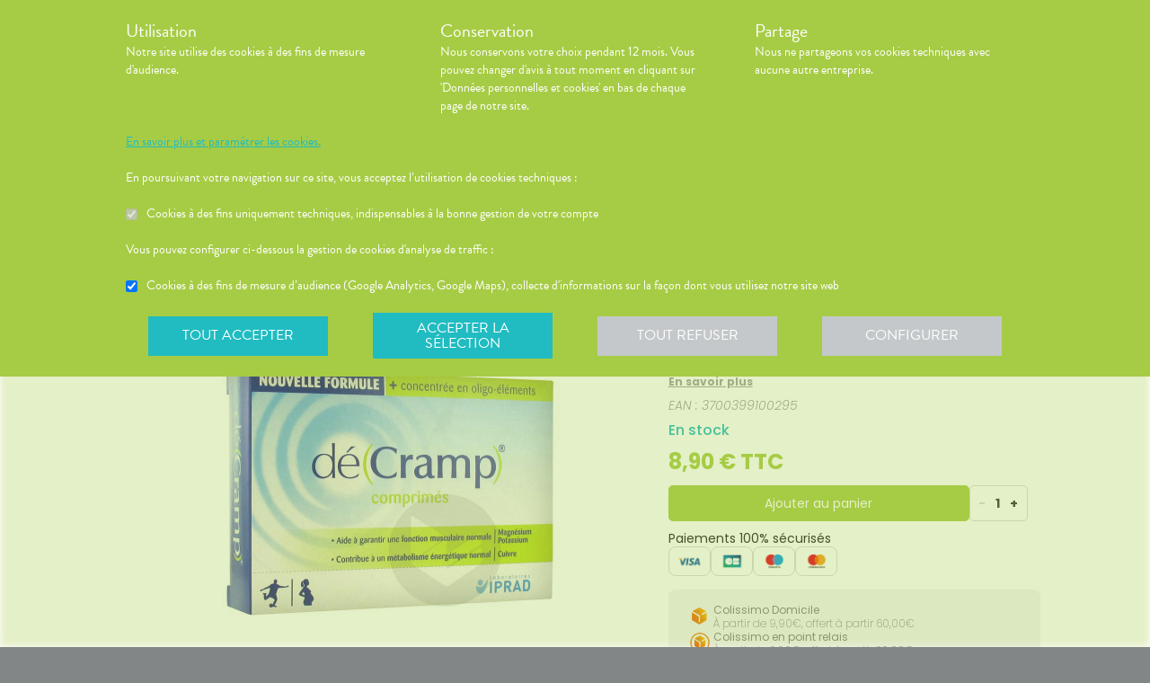

--- FILE ---
content_type: text/html; charset=utf-8
request_url: https://pharmacieatoutsud.fr/produits/dietetique-sante-nutrition-complements-alimentaires-confort-articulaire-iprad-decramp-30-comprimes/urn:valwin:ean:3700399100295
body_size: 419707
content:
<!DOCTYPE html><html lang="fr" class="action with-2018-header with-cnc"><head><style type="text/css">:root {
  --valwin-flow-action-color: #a6cc45;
  --valwin-flow-info-color: #20bcc1;
  --valwin-flow-background-color: #fafafa;
}</style><meta charset="utf-8"><title>Décramp 30 Comprimés</title><meta name="description" content="Décramp 30 Comprimés est un complément alimentaire qui associe des oligo-éléments."><meta name="title" content="Décramp 30 Comprimés"><meta name="viewport" content="width=device-width, initial-scale=1"><meta name="robots" content="index, follow"><meta name="revisit-after" content="2 day"><meta name="author" lang="fr" content="Valwin"><meta name="google-site-verification" content="NCwoc0r3akmtBIx11Q5nQetVHa2url-Wr06lYk2KOVI"><meta http-equiv="X-UA-Compatible" content="IE=edge"><meta property="og:type" content="website"><meta property="og:url" content="https://pharmacieatoutsud.fr/produits/dietetique-sante-nutrition-complements-alimentaires-confort-articulaire-iprad-decramp-30-comprimes/urn:valwin:ean:3700399100295"><meta property="og:image" content="https://d20fhuz7ayclct.cloudfront.net/catalog/full/0fb245db-2ccc-41e0-9217-4ebe61042876"><meta property="og:image:secure_url" content="https://d20fhuz7ayclct.cloudfront.net/catalog/full/0fb245db-2ccc-41e0-9217-4ebe61042876"><meta property="og:title" name="og:title" content="Décramp 30 Comprimés"><meta property="og:sitename" name="og:sitename" content="Pharmacie Atout Sud"><meta property="og:site_name" content="Pharmacie Atout Sud"><link rel="search" type="application/opensearchdescription+xml" title="Pharmacie Atout Sud" href="https://pharmacieatoutsud.fr"><meta property="og:description" name="og:description" content="Décramp 30 Comprimés est un complément alimentaire qui associe des oligo-éléments."><link rel="canonical" href="https://pharmacieatoutsud.fr/produits/dietetique-sante-nutrition-complements-alimentaires-confort-articulaire-iprad-decramp-30-comprimes/urn:valwin:ean:3700399100295"><script src="https://use.typekit.net/cid1xud.js"></script><script>try{
  Typekit.load({ 'async': true, 'active': function (){
    var crslArr = document.getElementsByClassName("crsl");
    var insurance = function(){};
    if(typeof crslArr !== undefined && crslArr.length > 0){
      var crsl = crslArr[crslArr.length - 1];
      var h = crsl.clientHeight;
      insurance = function(){
        if(typeof insurance.count === 'undefined'){
          insurance.count = 0;
        }
        var current = document.getElementsByClassName("crsl")[crslArr.length - 1];
        var ch = current.clientHeight;
        if(insurance.count == 5 || ch != h){
          return;
        } else {
          insurance.count++;
          reinitAndApplyToDocument();
          setTimeout(insurance, 150);
        }
      };
      window.insurance = insurance
    }
    if(typeof initHeaderBehaviours !== 'undefined') {
      initHeaderBehaviours();
    }
    if(typeof DefaultCarousel !== 'undefined') {
      DefaultCarousel();
    }
    insurance();
  }});
}catch(e){}</script><link rel="stylesheet" href="https://d20fhuz7ayclct.cloudfront.net/valwin-pharma/88822bd/stylesheets/pharmacy/valwin-dev-cnc/screen.css"><link rel="stylesheet" href="https://d20fhuz7ayclct.cloudfront.net/valwin-pharma/88822bd/stylesheets/print.css" media="print"><link rel="stylesheet" href="https://maxcdn.bootstrapcdn.com/font-awesome/4.5.0/css/font-awesome.min.css"><script src="https://d20fhuz7ayclct.cloudfront.net/valwin-pharma/88822bd/javascripts/vendor.js"></script><script>window.initialI18nStore = {"fr":{"header":{"menu label":"Menu","menu close":"Fermer","menu expand":"Etendre","elsie tagline":"LA GRANDE ENSEIGNE SANTE","scan":"Scannez vos ordonnances","menu homepage text":"Accueil","menu tools text":"Nos services","menu advices text":"<span class='sm md lg'>Nos </span><span>conseils</span>","menu questions text":"Messagerie sécurisée","menu prescriptions text":"Scan d’ordonnance","menu meetings text":"Prise de Rendez-vous","menu aquitem text":"Programme de fidélité","menu button label":"Rechercher","menu login text":"<span class='sm md lg'>Se connecter</span><span class='sm md lg'>&nbsp;/ </span><br class='sm md lg' /><span class='sm md lg'>S’inscrire</span><span class='xs'>connexion</span>","menu money text":"€","menu search big placeholder":"Rechercher des informations sur un médicament ou sur une maladie","menu search small placeholder":"Chercher un médicament, une maladie","menu takeaway text":"Commander","menu mad text":"<abbr class='xs' title='Maintien à domicile'>MAD</abbr><span class='sm md lg'>MAD</span>","menu pro-news-index text":"<span class='xs sm md lg'>Pro</span><span class='sm md lg'>fessionnels</span>","menu pro-news-homepage text":"<span class='xs'>Pro</span><span class='sm md lg'>Professionnels</span>","menu pharmacy text":"<span class='sm md lg'>La </span><span class='xs sm md lg'>pharmacie</span>","menu clarines-lining text":"<span class='sm md lg'>Notre </span><span class='xs sm md lg'>gamme</span>","menu leader-sante-cnc text":"Commander","menu products-promo text":"Promotions","menu products-para text":"Parapharmacie","menu products-drugs text":"Médicaments","menu cnc pharmacy text":"Votre pharmacie","menu cnc pharmacy services":"Nos services","menu cnc pharmacy linings":"Nos gammes","menu cnc pharmacy specialities":"Nos spécialités","menu cnc pharmacy team":"Notre équipe","menu cnc pharmacy tips":"Informations utiles","menu cnc tools text":"Nos services","menu cnc tools meetings":"Nos services","menu cnc tools questions":"Nos services","menu cnc tools prescriptions":"Nos services","menu cnc advices text":"Nos conseils","menu cnc advices advices":"Conseils","menu cnc advices videos":"Vidéos","menu cnc advices news":"Actualités","menu cnc advices apps":"Applications","search classic button":"Rechercher","search classic placeholder":"Chercher un médicament, une maladie","search classic placeholder big":"Rechercher un médicament ou des informations sur une maladie","search placeholder":"Rechercher un produit","search section title products":"Produits","search section title brands":"Marques","search section title categories":"Catégories","search see-all-drugs":"voir tous les médicaments","search see-all-para":"voir toute la parapharmacie","search see-all-products":"voir tous les produits","search title":"Nos suggestions de produits :","subnav title":"La {{pharmacyName}}","user connection":"Connexion","user account":"Compte","user patient-file":"Mon dossier patient","user file":"Mon dossier","user logout":"Déconnexion","basket":"Panier","nav-categories promotions":"Promotions","nav-categories drugs":"Médicaments","nav-categories para":"Parapharmacie","nav-categories visage":"Visage","nav-categories bébés - mamans":"Bébés - Mamans","nav-categories corps":"Corps","nav-categories cheveux":"Cheveux","nav-categories bio - plantes":"Bio - Plantes","nav-categories soins dentaires":"Soins dentaires","nav-categories diététique - nutrition":"Diététiques - Nutrition","nav-categories solaire":"Solaire","nav-categories maquillage - parfums":"Maquillage - Parfums","menu products text":"Achats en ligne","menu 2023 health_advices title":"Nos conseils santé","menu 2023 illnesses title":"Comprenez vos maladies","menu 2023 drugs title":"Médicaments","menu 2023 videos title":"Vidéos de dispositifs médicaux","menu 2023 app title":"Votre application de santé","menu 2023 happenings title":"Nos événements","menu 2023 linings title":"Nos gammes ","menu 2023 pharmacyIntro title":"Présentation de la pharmacie","menu 2023 services title":"Nos services","menu 2023 specialities title":"Nos spécialités","menu 2023 team title":"Notre équipe","menu 2023 tips title":"Informations utiles","menu 2023 promotions title":"Nos offres à ne pas manquer","menu 2023 highlights title":"Notre sélection de produits","menu 2023 pharmacistWord title":"Le mot du pharmacien","menu 2023 advices title":"L'actualité santé","menu 2023 tools title":"Vos outils en ligne","menu 2023 specialOperation title":"Opération spéciale","menu 2023 pharmaciesOnDuty title":"Pharmacies de garde","menu 2023 pdfMags title":"Le mag","promo-code":"{{description}} avec le code : "},"calendar":{"months january":"Janvier","months february":"Février","months march":"Mars","months april":"Avril","months may":"Mai","months june":"Juin","months july":"Juillet","months agust":"Août","months september":"Septembre","months october":"Octobre","months november":"Novembre","months december":"Décembre","months january short":"Jan","months february short":"Fév","months march short":"Mar","months april short":"Avr","months may short":"Mai","months june short":"Jun","months july short":"Jul","months agust short":"Aoû","months september short":"Sep","months october short":"Oct","months november short":"Nov","months december short":"Déc","days monday":"Lundi","days tuesday":"Mardi","days wednesday":"Mercredi","days thursday":"Jeudi","days friday":"Vendredi","days saturday":"Samedi","days sunday":"Dimanche","days monday short":"L","days tuesday short":"M","days wednesday short":"M","days thursday short":"J","days friday short":"V","days saturday short":"S","days sunday short":"D"},"advices":{"intro text-1":"<strong>Pour vous aider à mieux comprendre</strong> vos <strong>maladies</strong>, vos <strong>médicaments</strong> et vos <strong>dispositifs médicaux</strong>, nous mettons à votre disposition&nbsp;:","intro text-2":"Nous vous proposons également des <strong>actualités de santé</strong> et des <strong>conseils en applications mobiles de santé</strong>.","intro text-3":"Pour toute question de santé n’hésitez pas à nous envoyer un <a href='{{mpLink}}' target='_blank'>message</a> ou à nous rendre visite {{atCity}}.","intro text-4":"Les produits présents sur le site le sont à titre d'information et <strong>ne reflètent pas le stock de la pharmacie.<strong/>","intro text-pharmaccord":"N'hésitez pas à venir nous voir à la {{name}}, {{atCity}}","intro list-1":"Des <strong>fiches conseils</strong> sur vos maladies.","intro list-2":"Des <strong>fiches explicatives</strong> sur vos médicaments.","intro list-3":"Des <strong>vidéos</strong> pour vous expliquer comment utiliser vos dispositifs médicaux."},"translation":{"advices title":"Nos conseils santé","advices title apotheo":"Vous conseiller est le cœur de notre métier","advices videos title":"Vidéos de dispositifs médicaux","advices videos type":"Type d’appareil","advices videos technology":"Technologie","advices videos example":"Marque","advices videos brand":"Gamme","advices videos lining":"Exemple d’appareil","CGU long":"Conditions Générales d’Utilisation","CGU short":"CGU","cgu title":"Conditions générales d’utilisation","cgu intro paragraphe-1":"Les présentes conditions générales régissent de façon exclusive les relations contractuelles entre&nbsp;:","cgu intro paragraphe-2":"La pharmacie {{name}}, inscrite au Tableau de l’Ordre des Pharmaciens sous le numéro {{rpps}}, exploitant le <strong class='allCaps'>site</strong> dont le siège social est situé au {{address}}.","cgu intro paragraphe-2 override-name":"La {{name}}, inscrite au Tableau de l’Ordre des Pharmaciens sous le numéro {{rpps}}, exploitant le <strong class='allCaps'>site</strong> dont le siège social est situé au {{address}}.","cgu intro paragraphe-3":"et","cgu intro paragraphe-4":"Le <strong class='allCaps'>patient</strong>, toute personne âgée de plus de 18&nbsp;ans consultant le <strong class='allCaps'>site</strong> ou souhaitant effectuer l’achat de l’un des produits proposés sur ce <strong class='allCaps'>site</strong>.","cgu intro paragraphe-5":"Dans la suite de ce document la pharmacie {{name}} sera référencée sous le nom la <strong class='allCaps'>pharmacie</strong> et le <strong class='allCaps'>site</strong> associé {{site}} sous l’appellation le <strong class='allCaps'>site</strong>.","cgu intro paragraphe-5 override-name":"Dans la suite de ce document la {{name}} sera référencée sous le nom la <strong class='allCaps'>pharmacie</strong> et le <strong class='allCaps'>site</strong> associé {{site}} sous l’appellation le <strong class='allCaps'>site</strong>.","cgu intro paragraphe-6":"Ces conditions s’appliquent à l’exclusion de toutes autres conditions, notamment celles qui sont en vigueur pour les ventes en magasin. En naviguant sur le <strong class='allCaps'>site</strong>, le <strong class='allCaps'>patient</strong> accepte d’être lié par les présentes conditions qui s’appliquent à tout conseil entre le <strong class='allCaps'>patient</strong> et la <strong class='allCaps'>pharmacie</strong>, ainsi qu’à toute opération nécessaire à leur exécution.","cgu intro paragraphe-7":"Les présentes conditions sont accessibles à tous sur le <strong class='allCaps'>site</strong> dans la partie «&nbsp;Conditions Générales d’Utilisation&nbsp;». La <strong class='allCaps'>pharmacie</strong> se réserve le droit de modifier à tout moment les présentes conditions générales sous réserve de faire apparaître ces modifications sur le <strong class='allCaps'>site</strong>.","cgu article-1 title":"Article 1 – Mentions Légales","cgu article-1 paragraphe-1":"Le <strong class='allCaps'>site</strong> est mis à disposition par la pharmacie {{name}}, {{companyType}}.","cgu article-1 paragraphe-1 override-name":"Le <strong class='allCaps'>site</strong> est mis à disposition par la {{name}}, {{companyType}}.","cgu article-1 paragraphe-2":"Le siège social est situé au {{address}}.","cgu article-1 paragraphe-3":"La société est immatriculée au Registre du Commerce et des Sociétés sous le numéro <abbr title='registre du commerce et des sociétés'>RCS</abbr> {{rcsCity}} {{rcsNumber}}.","cgu article-1 paragraphe-4":"L'adresse e-mail de la pharmacie est: {{pharmacyMail}}","cgu article-1 paragraphe-5":"La boîte de réception de cette adresse e-mail ne contiendra aucune Données de santé du <strong class='allCaps'>patient</strong>, celles-ci étant collectées par le biais de l'outil de messagerie textuelle en ligne sécurisée directement sur le <strong class='allCaps'>site</strong>","cgu article-2 title":"Article 2 – Configuration requise","cgu article-2 paragraphe-1":"Pour pouvoir accéder au <strong class='allCaps'>site</strong>, le <strong class='allCaps'>patient</strong> doit&nbsp;:","cgu article-2 list-1 line-1":"disposer d’un accès Internet (coût d’accès supporté par le <strong class='allCaps'>patient</strong>)&nbsp;;","cgu article-2 list-1 line-2":"disposer d’un navigateur web. Il est conseillé d’utiliser les versions de navigateur suivantes :","cgu article-2 list-2 line-1":"Firefox dernière version","cgu article-2 list-2 line-2":"Chrome dernière version","cgu article-2 list-2 line-3":"Internet Explorer version&nbsp;11.0 et plus","cgu article-2 list-2 line-4":"Safari version&nbsp;10.1 et plus","cgu article-2 list-1 line-3":"activer l’exécution de JavaScript et l’enregistrement des cookies&nbsp;: la désactivation de ces fonctions peut empêcher le bon fonctionnement de certaines fonctionnalités du <strong class='allCaps'>site</strong>.","cgu article-2 paragraphe-2":"Ces configurations techniques minimales sont susceptibles d’évoluer sans préavis. Le <strong class='allCaps'>patient</strong> est seul responsable de la compatibilité entre son équipement et le <strong class='allCaps'>site</strong>.","cgu article-3 title":"Article 3 – Création de compte et Dossier Patient","cgu article-3 paragraphe-1":"Pour prendre rendez-vous sur le <strong class='allCaps'>site</strong> ou obtenir un conseil, le <strong class='allCaps'>patient</strong> doit, au préalable, procéder à la création d’un dossier patient. Celui-ci doit être créé exclusivement sur le <strong class='allCaps'>site</strong>&nbsp;:","cgu article-3 paragraphe-2":"Pour créer son compte, le <strong class='allCaps'>patient</strong> doit renseigner, d’une part, son adresse électronique et un mot de passe, qui doit être confirmé dans les 60&nbsp;minutes suivant la création du compte. Ces éléments sont confidentiels. Le <strong class='allCaps'>patient</strong> sera seul responsable des conséquences de l’utilisation de son compte, et ce jusqu’à la désactivation de celui-ci.","cgu article-3 paragraphe-3":"D’autre part, des renseignements seront demandés au <strong class='allCaps'>patient</strong> pour poursuivre son inscription et compléter un dossier <strong class='allCaps'>patient</strong>&nbsp;: civilité, prénom, nom, date de naissance, adresse électronique, sexe, poids, traitements en cours, allergies, antécédents, état de grossesse, état d’allaitement. Le <strong class='allCaps'>patient</strong> s’engage à fournir des informations véritables et sincères, d’actualiser ses informations à chaque nouvel échange avec la <strong class='allCaps'>pharmacie</strong> et si besoin est à informer la <strong class='allCaps'>pharmacie</strong> de tout changement les concernant.","cgu article-3 paragraphe-4":"Ces informations sont nécessaires à la gestion de la relation entre la <strong class='allCaps'>pharmacie</strong> et le <strong class='allCaps'>patient</strong> ainsi qu’à la sécurisation de la dispensation des médicaments et produits parapharmaceutiques. En conséquence, le défaut de fourniture des informations sollicitées équivaut à renoncer à la création d’un compte et à l’impossibilité de prendre rendez-vous ou obtenir des conseils.","cgu article-3 paragraphe-5":"La <strong class='allCaps'>pharmacie</strong> ne saurait être tenue pour responsable d’éventuelles erreurs de saisie et des conséquences qui en découleraient.","cgu article-3 paragraphe-6":"Le <strong class='allCaps'>patient</strong> a la possibilité de suivre ses échanges avec la <strong class='allCaps'>pharmacie</strong> sur le <strong class='allCaps'>site</strong>, dans la rubrique «&nbsp;Ma Messagerie&nbsp;». Le Dossier Patient est consultable à tout moment sur le <strong class='allCaps'>site</strong> dans la rubrique «&nbsp;Mon Compte&nbsp;».","cgu article-3 paragraphe-7":"Le <strong class='allCaps'>patient</strong> a également la possibilité de suivre ses échanges avec la <strong class='allCaps'>pharmacie</strong> dans le «&nbsp;Dossier Patient&nbsp;» en cliquant sur «&nbsp;toutes mes conversations&nbsp;».","cgu article-3 paragraphe-8":"Selon l'arrêté du 28 novembre 2016 relatif aux règles techniques applicables aux sites internet de commerce électronique de médicaments prévues à l'article L. 5125-39 du Code de la santé publique, les données de santé sont conservées pendant un an puis archivées.","cgu article-3 paragraphe-9":"Le <strong class='allCaps'>patient</strong> peut désactiver son compte à tout instant en allant dans le menu «&nbsp;<span>Mon dossier</span><span class='sm md lg'> patient</span>&nbsp;» puis dans «&nbsp;Paramètres du compte&nbsp;», à la rubrique «&nbsp;Mon compte&nbsp;».","cgu article-3 paragraphe-9 shop":"Le <strong class='allCaps'>patient</strong> peut désactiver son compte à tout instant en allant dans le menu «&nbsp;<span class='sm md lg'>Mon </span><span>compte</span>&nbsp;» puis dans «&nbsp;Paramètres du compte&nbsp;», à la rubrique «&nbsp;Mon compte&nbsp;».","cgu article-3 paragraphe-10":"La désactivation du compte, à l’origine du <strong class='allCaps'>patient</strong> ou de la <strong class='allCaps'>pharmacie</strong> est confirmée par un courrier électronique, celui-ci est expédié à l’adresse communiquée par le <strong class='allCaps'>patient</strong> lors de la création de son compte.","cgu article-4 title":"Article 4 – Déclaration d’effets indésirables de médicaments","cgu article-4 paragraphe":"Le <strong class='allCaps'>patient</strong> peut déclarer des effets indésirables liés à un médicament <i>via</i> le <strong class='allCaps'>site</strong>, puis transférer la déclaration au Centre Régional de Pharmacovigilance dont il dépend.","cgu article-5 title":"Article 5 – Sécurisation et Hébergement","cgu article-5 paragraphe-1":"Le <strong class='allCaps'>site</strong> fait l’objet d’un système de sécurisation&nbsp;: Le <strong class='allCaps'>site</strong> fait l’objet d’un système de sécurisation : le procédé de chiffrement <abbr title='secures sockets layer'>SSL</abbr> a été adopté pour certifier et sécuriser tous les échanges qu’il y aurait entre la <strong class='allCaps'>pharmacie</strong> et le <strong class='allCaps'>patient</strong>.","cgu article-5 paragraphe-2":"Le <strong class='allCaps'>site</strong> est hébergé chez un hébergeur agréé de données de santé, nommé <span class='allCaps'>claranet</span> <abbr title='société par actions simplifiée'>SAS</abbr> 18&nbsp;rue du Faubourg du Temple 75011&nbsp;<span class='allCaps'>Paris</span>.","cgu article-6 title":"Article 6 – Service","cgu article-6 paragraphe-1":"Pour toute information ou question, la <strong class='allCaps'>pharmacie</strong> est à votre disposition&nbsp;:","cgu article-6 list line-1":"Par courrier électronique dans la messagerie interne du <strong class='allCaps'>site</strong>","cgu article-6 list line-2":"Par courrier postal à l’adresse suivante&nbsp;: {{address}}","cgu article-6 list line-3":"Par téléphone au {{tel}}","cgu article-6 paragraphe-2":"Pour toute information ou question relative au <strong class='allCaps'>site</strong> et son fonctionnement, vous pouvez contacter les services compétents par le formulaire de contact présent sur <a href='http://www.valwin.fr/' target='_blank'>www.valwin.fr</a>.","cgu article-7 title":"Article 7 – Responsabilité","cgu article-7 subtitle-1":"Contenu Scientifique <span class='allCaps'>vidal</span> concernant les fiches conseils santé","cgu article-7 paragraphe-1":"De façon générale <span class='allCaps'>vidal</span> attache une importance toute particulière à l’exactitude des informations qu’il délivre <i>via</i> ses <abbr title='interface de programmation'>API</abbr>.","cgu article-7 paragraphe-2":"Toutefois le <strong class='allCaps'>patient</strong> exploite les données fournies par <span class='allCaps'>vidal</span> sous sa seule responsabilité&nbsp;: ces informations ne sauraient être utilisées sans vérifications préalables par le lecteur et <span class='allCaps'>vidal</span> ne pourrait être tenu pour responsable des conséquences directes ou indirectes pouvant résulter de l’utilisation, la consultation et l’interprétation des informations fournies.","cgu article-7 paragraphe-3":"<span class='allCaps'>Vidal</span> s’engage à rectifier rapidement toute erreur ou inexactitude dont il aura eu connaissance ou qui lui aura été signalée par un utilisateur.","cgu article-8 title":"Article 8 – Liens hypertextes","cgu article-8 paragraphe":"Les liens hypertextes présents sur le <strong class='allCaps'>site</strong> peuvent orienter l’utilisateur sur des sites extérieurs dont le contenu ne peut en aucune manière engager la responsabilité du <strong class='allCaps'>site</strong>.","cgu article-9 title":"Article 9 – Propriété Intellectuelle","cgu article-9 paragraphe-1":"Tous les textes, commentaires, ouvrages, illustrations et images, bases de données, marques reproduits sur le <strong class='allCaps'>site</strong> ainsi que le <strong class='allCaps'>site</strong> lui-même, sont attribués à la <strong class='allCaps'>pharmacie</strong> au titre du droit d’auteur ainsi qu’au titre de la propriété intellectuelle et ce pour le monde entier. À ce titre et conformément aux dispositions du Code de la propriété intellectuelle, seule l’utilisation pour un usage privé est admise, sous réserve de dispositions différentes voire plus restrictives du Code de la propriété intellectuelle. Toute autre utilisation est constitutive de contrefaçon et sanctionnée au titre de la propriété intellectuelle sauf autorisation préalable de la <strong class='allCaps'>pharmacie</strong>.","cgu article-9 paragraphe-2":"Toute reproduction totale ou partielle du <strong class='allCaps'>site</strong> et des éléments qui le composent est strictement interdite.","cgu article-10 title":"Article 10 – Loi informatique et libertés","cgu article-10 paragraphe-1":"Conformément à la réglementation en vigueur, la <strong class='allCaps'>pharmacie</strong> a mis en place une politique de protection de vos données à caractère personnel. Nous vous invitons à la consulter directement sur notre site web ou à l'adresse suivante : <a href='/cookies'>{{site}}/cookies</a>. Pour toute question vous pouvez vous adresser à : {{pharmacyMail}}","cgu article-11 title":"Article 11 - Droit Applicable - Litiges","cgu article-11 paragraphe-1":"Le présent contrat est soumis à la loi française.","cgu article-11 paragraphe-2":"La langue du présent contrat est la langue française.","cgu article-11 paragraphe-3":"En cas de litige, les tribunaux français seront seuls compétents.","cgu article-12 title":"Article 12 - Médiation","cgu article-12 paragraphe-1":"En cas de litige relatif aux services proposés par la <strong class='allCaps'>pharmacie</strong>, le <strong class='allCaps'>patient</strong> a la faculté de recourir gratuitement à un médiateur de la consommation conformément aux dispositions de l’article L.612-1 du Code de la consommation et ce, préalablement à l’introduction de toute action devant les tribunaux compétents.","cgu article-12 paragraphe-2":"A ce titre, il est informé que la <strong class='allCaps'>pharmacie</strong> a adhéré aux services de médiation accessibles à l’adresse suivante&nbsp;: {{consumerMediator}}","cgu article-12 paragraphe-3":"Quel que soit le moyen de saisine utilisé, la demande doit impérativement contenir :","cgu article-12 paragraphe-4":"Les coordonnées postales, téléphoniques et électroniques du <strong class='allCaps'>patient</strong>,","cgu article-12 paragraphe-5":"Le nom et l’adresse de la <strong class='allCaps'>pharmacie</strong>,","cgu article-12 paragraphe-6":"Un exposé succinct des faits,","cgu article-12 paragraphe-7":"La preuve des démarches préalables entreprises auprès de la <strong class='allCaps'>pharmacie</strong>.","cgu article-12 paragraphe-8":"Le <strong class='allCaps'>patient</strong> a en outre la possibilité de déposer une plainte via l’Application de règlement en ligne des litiges (dites plateforme « RLL ») accessible au moyen du lien ci-dessous:","cgu article-12 paragraphe-9":"https://webgate.ec.europa.eu/odr/main/?event=main.home.show&Ing=FR","cgu article-12 paragraphe-10":"En cas d’échec dans la désignation du médiateur ou de la médiation elle-même, la partie la plus diligente peut saisir le Tribunal compétent selon les modalités de l’article ci-dessus.","CGV long":"Conditions Générales d'Utilisation pour la Vente en Ligne","CGV short":"CGUVL","modal drugs confirmation":"Confirmation d’ajout au panier","modal drugs label":"En cochant cette case je certifie avoir bien pris connaissance de la notice complète du médicament en ayant porté une attention particulière aux contre indications et précautions d’usage de ce dernier.","modal drugs conditions":"Veuillez accepter les conditions d’ajout au panier s’il vous plait","modal drugs print":"Imprimer","modal drugs question":"En cas de questions, contactez votre pharmacien :","modal drugs phone":"Par téléphone au :","modal drugs message":"Ou par la messagerie en","modal drugs click":"cliquant ici","modal drugs cancel":"Annuler","modal drugs basket":"Ajouter au panier","cookies intro title":"Données personnelles et cookies","cookies intro text":"Notre pharmacie respecte vos préoccupations concernant la protection de votre vie privée et de vos données personnelles. Cette charte a pour objectif de vous informer de la manière dont nous traitons vos données personnelles lorsque vous utilisez notre site internet, sa version optimisée pour mobile ainsi que l’application mobile Valwin. Elle vous permet de connaître l’origine et l’usage des informations de navigation collectées à l’aide de Cookies, ainsi que d’exercer vos options et les droits dont vous disposez pour contrôler vos informations personnelles et protéger votre vie privée.","cookies what title":"Qu’est ce qu’une donnée personnelle&nbsp;?","cookies what text-1":"Une donnée personnelle correspond à toute information relative à une personne physique identifiée ou qui peut être identifiée, directement ou indirectement, par référence à un numéro d’identification ou à un ou plusieurs éléments qui lui sont propre (tels que son nom, son prénom, sa date de naissance, son numéro client ou de commande, données de localisation etc.).","cookies who title":"Qui est le responsable de traitement des données&nbsp;?","cookies who text-1":"VALWIN, société par actions simplifiée, immatriculée au Registre du Commerce et des Sociétés au numéro 79145065300047, et dont le siège social est 86, quai de la Fosse - 44100 Nantes, est le responsable de traitement des données personnelles collectées sur ce site, au sens de la réglementation applicable du Règlement Général sur la Protection des Données (“RGPD”).","cookies our title":"Quelles données personnelles pouvons-nous être amenés à collecter&nbsp;?","cookies our text":"Nous collectons des informations vous concernant lorsque vous utilisez notre site ou interagissez avec nous. Outre les informations que vous déclarez (ex : création de compte, création d’un dossier patient), des informations sont automatiquement collectées comme :","cookies our list line-1":"Des informations socio-démographiques (ex : votre âge, votre profession, votre sexe, etc.) mentionnées lorsque vous créez un compte ;","cookies our list line-2":"Des informations relatives à l’utilisation du site, notamment votre navigation (ex : pages visitées, liens cliqués, appareillement, localisation de votre adresse IP, le lien qui vous a permis d’accéder à notre site, etc.) ;","cookies our list line-3":"Des informations relatives à vos achats (en ligne ou en officine) (ex : articles choisis, adresse de livraison et de facturation, montants de produits, mode de paiements, etc.) Ces informations peuvent être collectées par l’intermédiaire de cookies lors de votre navigation sur notre site.","cookies why title":"Pourquoi collectons-nous vos données personnelles&nbsp;?","cookies why text-1":"Ces informations nous permettent de mieux vous connaître et d’améliorer votre expérience utilisateur sur notre site, dans le respect de vos choix. L’utilisation de Cookies nous permet d’améliorer nos services et nos offres. Des contrôles sont par ailleurs effectués afin d’assurer la sécurité du site.","cookies law title":"Quels sont les fondements juridiques qui légitiment le traitement de vos données ?","cookies law text-1":"Nous collectons uniquement des données à caractère personnel lorsque nous disposons d’un fondement légal pour le faire. Les collectes de données personnelles décrites ci-dessus sont effectuées car elles sont :","cookies law list line-1":"<i>Nécessaires au fonctionnement du site et pour vous fournir nos services.</i> Elles nous permettent de gérer votre identification, de contribuer à la sécurité de nos services, d’accéder à votre compte et de gérer votre profil patient et vos commandes.","cookies law list line-2":"<i>Nécessaires dans le cadre de notre intérêt légitime.</i> Elles servent à des fins de gestion marketing pour améliorer votre navigation sur le site. Elles nous permettent de retenir vos choix et préférences de façon à vous éviter des saisies et actions répétitives, mais aussi à réaliser des études statistiques.","cookies time title":"Combien de temps conservons-nous vos données&nbsp;?","cookies time text-1":"Vos données personnelles sont conservées pendant toute la durée de votre relation avec nous, augmentée d’une durée de trois ans à l’issue de la fin de nos relations (il s’agit du “droit à l’oubli”), puis ces données sont anonymisées et font l’objet d’un archivage à des fins d’études statistiques.","cookies rights title":"Quels sont vos droits et comment les exercer&nbsp;?","cookies rights text-1":"Conformément à la règlementation en vigueur, notamment à la RGPD, vous disposez d’un droit à l’oubli, d’accès, de modification, de rectification, d’effacement, de portabilité des données, d’opposition, de réclamation et de suppression des données vous concernant. Vous disposez également du droit de formuler des directives spécifiques ou générales concernant la conservation, l’effacement et la communication de vos données post-mortem. Pour plus d’informations à ce sujet, vous pouvez cliquer sur le lien suivant :<br/>","cookies rights link-1":"https://www.cnil.fr/fr/comprendre-vos-droits","cookies rights text-2":"<br/>Ces droits peuvent être exercés directement auprès de Valwin par courrier simple à l’adresse suivante : 86, quai de la Fosse - 44100 Nantes, ou par mail à support@valwin.fr en indiquant votre nom et prénom.","cookies info title-1":"Information sur la gestion des cookies","cookies info text-1":"Notre pharmacie est susceptible de mettre en place des cookies sur ce site. Il s’agit d’un procédé automatique de traçage qui enregistre des informations relatives à la navigation sur le site, et stocke des informations saisies lors des visites sur le site afin de faciliter la procédure d’inscription et l’utilisation du site.","cookies info title-2":"<i>Qu’est ce qu’un cookie&nbsp;?</i>","cookies info text-2":"Un cookie est un fichier texte placé de manière unique sur le disque dur par le serveur du site. Les cookies ne peuvent pas exécuter de programmes ou introduire de virus sur vos appareils informatiques (ordinateur, téléphone, tablette…). Les cookies sont attribués de façon unique et peuvent seulement être lus par le serveur web du domaine qui a émis le cookie. Les utilisateurs du site ont la possibilité d’accepter ou de refuser les cookies en le précisant à partir des paramètres du navigateur web qu’ils utilisent.","cookies info title-3":"<i>Quels sont les cookies utilisés sur le site&nbsp;?</i>","cookies info text-3":"Il existe plusieurs catégories de cookies :","cookies info list-1 line-1":"Les cookies « Indispensables » Ces cookies sont nécessaires au fonctionnement du site et des services proposés. Ils ont pour finalité de permettre ou faciliter votre navigation sur notre site (gestion de votre identification, sécurité des services, gestion de votre profil patient, ou encore de vos commandes, etc.). Leur suppression peut entrainer des difficultés de navigation sur notre site ainsi que l’impossibilité de passer commande.","cookies info list-1 line-2":"Les cookies « Analytiques » : Ces cookies (ex : Google Analytics) nous permettent de mesurer et d’analyser l’audience de notre site, ainsi que votre activité sur le site, afin de détecter les problèmes de navigation et d’améliorer votre expérience sur notre site. Google traite les informations transférées et les autres données relatives à Google Ads de manière anonyme.","cookies info title-4":"<i>Paramétrage de votre navigateur</i>","cookies info text-4":"Votre navigateur peut vous permettre de désactiver tout ou une partie des Cookies, soit systématiquement soit selon l’émetteur. Vous pouvez également configurer votre logiciel de navigation de manière à ce que l’acceptation ou le refus des cookies vous soient proposés (au cas par cas ou en totalité). Nous vous rappelons toutefois que la désactivation de tous les Cookies sera susceptible de modifier votre navigation sur internet et de vous empêcher d’utiliser notre site dans des conditions normales, à l’exception des fonctions basiques.","cookies info text-5":"Vous trouverez ci-dessous les liens vers l’aide nécessaire pour accéder au menu navigateur prévu à cet effet :","cookies info list-2 line-1":"Chrome : ","cookies info link-chrome":"https://support.google.com/chrome/answer/95647?hl=fr","cookies info list-2 line-2":"Firefox : ","cookies info link-firefox":"https://support.mozilla.org/fr/kb/activer-desactiver-cookies","cookies info list-2 line-3":"Internet Explorer : ","cookies info link-ie":"https://support.microsoft.com/fr-fr/help/17442/windows-internet-explorer-delete-manage-cookies#ie=ie-11","cookies info list-2 line-4":"Safari : ","cookies info link-safari":"https://support.apple.com/fr-fr/guide/safari/sfri11471/mac","cookies info text-6":"Pour de plus d’informations concernant les outils de maîtrise des cookies, vous pouvez consulter le site internet de la CNIL : ","cookies info link-6":"https://www.cnil.fr/fr/cookies-les-outils-pour-les-maitriser","cookies configure title":"Configurer ses préférences","cookies gaCookies title":"Cookies à des fins de mesure d’audience (Google Analytics)","cookies gaCookies description":"Collecte d'informations sur la façon dont vous utilisez notre site web.","cookies gtmCookies title":"Cookies à des fins marketing (Amplitude, Mixpanel)","cookies gtmCookies description":"Collecte de vos données personnelles pendant votre session de navigation à des fins marketing","drugs title":"Nos conseils santé","footer logos valwin-creation":"Une création Valwin","footer logos pharma member group":"Pour pharmacie membre<br/>du groupement","homepage advices disease link-text":"Consulter nos fiches conseils","homepage advices disease text":"<p>Vous cherchez des informations, comme les symptômes, le traitement ou la prévention pour <strong>mieux comprendre votre maladie</strong>&nbsp;?</p><p>Nos fiches conseils sont <strong>validées par des professionels de santé</strong>.</p>","homepage advices disease title":"Comprenez vos maladies","homepage advices drugs link-text":"Consulter les notices","homepage advices drugs text":"<p>Vous cherchez une <strong>information sur vos médicaments</strong>, comme la <strong>posologie</strong>, les <strong>effets indésirables</strong> ou les <strong>contre-indications</strong>&nbsp;?</p>","homepage advices drugs title":"Notice des médicaments","homepage advices latest-news link-text":"Lire l’article","homepage advices latest-news subtitle":"La grippe est de retour","homepage advices latest-news text":"La grippe (ou influenza) est une maladie causée par un virus qui s’attaque au système respiratoire. Elle se répercute sur tout l’organisme. Elle dure normalement de 3&nbsp;à 7&nbsp;jours et peut empêcher une personne de mener ses activités quotidiennes. Elle dure normalement de 3&nbsp;à 7&nbsp;jours et peut empêcher une personne de mener ses activités quotidiennes.","homepage advices latest-news title":"Information prévention","homepage advices anchor":"advices","homepage happenings anchor":"nos-evenements","homepage intro find-us":"Nous trouver","homepage intro onduty":"Consulter lepharmacien.fr","homepage intro schedule title":"Nos horaires","homepage intro specialities title":"<span>Nos </span>spécialités","homepage intro title":"Gérez votre santé en ligne avec votre pharmacien","homepage intro title pharmacy":"Gérez votre santé en ligne avec la <2>{{name}}</2>","homepage intro title welcome":"Bienvenue à la <2>{{name}}</2>","homepage intro pharmacy title":"En savoir plus<br/> sur notre pharmacie","homepage intro useful-informations":"Infos<br/>Utiles","homepage intro specialities":"Nos<br/>spécialités","homepage intro on-duty":"Pharmacies de garde","homepage intro on-duty ended":"Garde terminée","homepage linings anchor":"linings","homepage services anchor":"services","homepage specialities anchor":"specialities","homepage team anchor":"team","homepage tips anchor":"tips","homepage tools meetings title":"Prenez un rendez-vous","homepage tools meetings text":"Vous souhaitez un accompagnement personnalisé pour le suivi de vos maladies&nbsp;?","homepage tools prescriptions title":"Réservez vos médicaments","homepage tools prescriptions text":"Gagnez du temps en envoyant votre ordonnance ou en pré-commandant vos médicaments&nbsp;!","homepage tools questions title":"Posez vos<br class='tools-section--title-spacer'/> questions","homepage tools questions text":"Vous avez des questions sur vos médicaments ou votre maladie&nbsp;?","homepage tools questions para text":"Vous avez des questions sur vos produits de parapharmacie ou votre maladie&nbsp;?","homepage tools takeaway title":"Commandez vos produits","homepage tools takeaway text":"Commandez vos médicaments et produits de parapharmacie en ligne.","homepage tools takeaway para text":"Commandez vos produits de parapharmacie en ligne.","homepage tools advices title":"Consulter nos conseils santé","homepage tools advices text":"Consultez tous nos articles et toutes nos vidéos santé","homepage tools cos meetings title":"Prendre un rendez-vous","homepage tools cos meetings text":"Vous souhaitez un accompagnement personnalisé pour le suivi de vos maladies&nbsp;?","homepage tools cos prescriptions title":"Réserver vos médicaments","homepage tools cos prescriptions text":"Gagnez du temps en envoyant votre ordonnance ou en pré-commandant vos médicaments à l’avance&nbsp;!","homepage tools cos questions title":"Poser vos<br class='tools-section--title-spacer'/> questions","homepage tools cos questions text":"Vous avez des questions sur vos médicaments ou votre maladie&nbsp;?","homepage tools cos questions para text":"Vous avez des questions sur vos produits de parapharmacie ou votre maladie&nbsp;?","homepage tools cos takeaway title":"Commander vos produits","homepage tools cos takeaway text":"Commandez vos médicaments et produits de parapharmacie en ligne.","homepage tools cos takeaway para text":"Commandez vos produits de parapharmacie en ligne.","homepage tools cos advices title":"Consulter nos conseils santé","homepage tools cos advices text":"Consultez tous nos articles et toutes nos vidéos santé","homepage tools elsie meetings title":"Prise de rendez-vous","homepage tools elsie meetings text":"Vous souhaitez un accompagnement personnalisé pour le suivi de vos maladies&nbsp;?","homepage tools elsie prescriptions title":"Scan d'ordonnance","homepage tools elsie prescriptions text":"Gagnez du temps en envoyant votre ordonnance ou en pré-commandant vos médicaments à l’avance.","homepage tools elsie questions title":"Messagerie","homepage tools elsie questions text":"Vous avez des questions sur vos médicaments ou votre maladie&nbsp;?","homepage tools elsie questions para text":"Vous avez des questions sur vos produits de parapharmacie ou votre maladie&nbsp;?","homepage tools elsie takeaway title":"Click and collect","homepage tools elsie takeaway text":"Commandez vos médicaments et produits de parapharmacie en ligne.","homepage tools elsie takeaway para text":"Commandez vos produits de parapharmacie en ligne.","homepage tools elsie advices title":"Conseils santé","homepage tools elsie advices text":"Consultez tous nos articles et toutes nos vidéos santé","homepage tools title apotheo":"Bar à services","homepage tools button":"Découvrir","homepage tools anchor":"tools","homepage siteIntro title":"Horaires, spécialités, …","homepage siteIntro anchor":"site-intro","legal mentions text":"Mentions légales","legal-notice title":"Mentions légales","legal-notice name":"Raison sociale&nbsp;:&nbsp;","legal-notice pharmacist":"Noms et prénoms des pharmaciens&nbsp;:&nbsp;","legal-notice rpps":"Numéro <abbr title='Répertoire partagé des professionnels de santé'>RPPS</abbr>&nbsp;:&nbsp;","legal-notice address":"Adresse postale&nbsp;:&nbsp;","legal-notice cnil":"Numéro de Déclaration <abbr title='Commission nationale de l’informatique et des libertés '>CNIL</abbr>&nbsp;:&nbsp;","legal-notice licenceNumber":"Licence&nbsp;:&nbsp;","legal-notice pharmacyMail":"Adresse e-mail&nbsp;:&nbsp;","legal-notice tel":"Téléphone&nbsp;:&nbsp;","legal-notice fax":"Fax&nbsp;:&nbsp;","legal-notice publication":"Responsable de publication&nbsp;:&nbsp;","legal-notice creator":"Créateur&nbsp;:&nbsp;","legal-notice valwin":"<span class='allCaps'>Valwin</span>","legal-notice webmaster":"Webmestre&nbsp;:&nbsp;","legal-notice hosting":"Hébergeur&nbsp;:&nbsp;","legal-notice hosting answer":"<span class='allCaps'>claranet</span>, 18, rue du Faubourg du Temple, 75011&nbsp;<span class='allCaps'>Paris</span>","legal-notice ars":"Nom et adresse de l’<abbr title='Agence régionale de santé'>ARS</abbr> territorialement compétente&nbsp;:&nbsp;","legal-notice ape":"Code <abbr title='Activité Principale Exercée'>APE</abbr>&nbsp;:&nbsp;","legal-notice ape answer":"4773z","legal-notice rcsNumber":"Numéro <abbr title='Registre du Commerce et des Sociétés'>RCS</abbr>&nbsp;:&nbsp;","legal-notice vatNumber":"Numéro individuel d'identification (<abbr title='Taxe sur la Valeur Ajoutée'>TVA</abbr>)&nbsp;:&nbsp;","legal-notice shareCapital":"Capital social&nbsp;:&nbsp;","legal-notice tvaNumber":"Numéro TVA intracommunautaire&nbsp;:&nbsp;","legal-notice socialCapital":"Capital social&nbsp;:&nbsp;","legal-notice siret":"Siret&nbsp;:","logout text":"Déconnexion","meetings title":"Mes rendez-vous en pharmacie","meetings medication-review title":"Bilan partagé de médication","meetings medication-review why title":"Le BPM, qu'est ce que c'est&nbsp;?","meetings medication-review why text-1":"Le bilan partagé de médication se définit d’après la HAS « comme une analyse critique structurée des médicaments du patient dans l’objectif d’établir un consensus avec le patient concernant son traitement ». Le bilan partagé de médication s’appuie sur un entretien structuré avec le patient ayant pour objectif de réduire le risque d’iatrogénie, d'améliorer l'adhésion du patient et de réduire le gaspillage de médicaments. Ses objectifs sont donc en lien direct avec la pertinence, l’efficience et la qualité de la prise en charge médicamenteuse du patient.","meetings medication-review who title":"Quels sont les patients concernés&nbsp;?","meetings medication-review who text-1":"Les patients éligibles à un BPM sont :\n\nAgé de 65 ans à 74 ans en affection de longue durée.\n\nAgé de 75 ans et plus.\n\nA un traitement d'au moins 5 molécules ou principes actifs prescrits pour une durée consécutive, supérieure ou égales à 6 mois.","meetings medication-review button title":"L’outil à votre disposition&nbsp;:","meetings medication-review button link":"https://d20fhuz7ayclct.cloudfront.net/static/Bilan-Partage-Medication.zip","meetings medication-review button text":"Bilan de médication","meetings pharmaceutical-meetings title":"Les rendez-vous pharmaceutiques","meetings pharmaceutical-meetings text":"Votre pharmacien peut vous proposer des <strong>animations pharmaceutiques</strong> pour vous accompagner dans différentes démarches&nbsp;: sevrage tabagique, conseils nutritionnels, conseils dermocosmétiques&nbsp;…","meetings pharmaceutical-meetings link text":"Prendre <abbr title='Rendez-vous'>RDV</abbr>","news page title":"Nos actualités santé","partners vidal abbr":"vidal","partners vidal link":"http://www.vidal.fr/","partners vidal name":"Vidal","partners ministry abbr":"ministry","partners ministry link":"https://solidarites-sante.gouv.fr/","partners ministry name":"Ministère de la santé","partners ansm abbr":"ansm","partners ansm link":"https://ansm.sante.fr/","partners ansm name":"<abbr title='Agence Nationale de Sécurité du Médicament et des produits de santé'>ANSM</abbr>","partners anses link":"https://www.anses.fr/fr","partners anses name":"<abbr title='Agence Nationale de Sécurité Sanitaire de l’Alimentation, de l’Environnement et du Travail'>ANSES</abbr>","partners cnop abbr":"cnop","partners cnop link":"http://www.ordre.pharmacien.fr","partners cnop name":"Ordre national des pharmaciens","partners ars-AUVERGNE_RHONE_ALPES abbr":"ars-AUVERGNE_RHONE_ALPES","partners ars-AUVERGNE_RHONE_ALPES link":"https://www.auvergne-rhone-alpes.ars.sante.fr/","partners ars-AUVERGNE_RHONE_ALPES name":"ARS Auvergne-Rhône-Alpes","pharmacy intro title":"Notre Pharmacie","pharmacy services languages--en-gb":"Service multilingue","pharmacy services fidelity-card--my-card":"Carte de fidélité “Ma&nbsp;carte”","search side-effects title":"Déclaration d'effets indésirables","search side-effects text":"Depuis Juin 2011, les patients ou leur représentant (dans le cas d’un enfant, les parents par exemple), les associations agréées que pourrait solliciter le patient peuvent déclarer les effets indésirables que le patient ou son entourage suspecte d’être liés à l’utilisation d’un ou plusieurs médicaments.","search side-effects step-one--title":"Compléter le formulaire","search side-effects step-one--text":"Le formulaire de signalement-patient d’effets indésirables","search side-effects step-one--link-text":"Télécharger <br /> le formulaire","search side-effects step-two--title":"Transmettre le formulaire","search side-effects step-two--text":"Soit par courrier au centre régional de pharmacovigilance (<abbr>CRPV</abbr>) dont vous dépendez, soit par mail au centre régional de pharmacovigilance (<abbr>CRPV</abbr>) dont vous dépendez.","search side-effects step-two--link-text":"Voir la liste des centres <br /> de pharmacovigilance","pharmacy tips emergency link link":"#","pharmacy tips emergency link text":"cliquez ici pour plus d’<abbr title='informations'>infos</abbr>","pharmacy tips emergency text poison":"Centre anti-poison&nbsp;: <span class='num'><a href='tel:%s'>%s</a></span>","pharmacy tips emergency text sos":"<abbr title='secours'>SOS</abbr> %s&nbsp;: <span class='num'><a href='tel:%s'>%s</a></span>","pharmacy tips emergency title":"Les numéros d’urgence","pharmacy tips emergency useful firemen":"Pompiers&nbsp;: <a href='tel:18'>18</a>","pharmacy tips emergency useful police":"Police&nbsp;: <a href='tel:17'>17</a>","pharmacy tips emergency useful samu":"<abbr title='service d’aide médicale d’urgence'>SAMU</abbr>&nbsp;: <a href='tel:15'>15</a>","pharmacy tips emergency useful title":"Les numéros utiles","pharmacy tips general-links addictions":"Addictions","pharmacy tips general-links addictions link":"http://social-sante.gouv.fr/prevention-en-sante/addictions/","pharmacy tips general-links depression":"Dépression","pharmacy tips general-links depression link":"http://www.info-depression.fr/","pharmacy tips general-links flu":"Prévention des risques majeurs","pharmacy tips general-links flu link":"http://www.gouvernement.fr/risques-sanitaires","pharmacy tips general-links ministry-of-health":"Ministère de la santé","pharmacy tips general-links ministry-of-health link":"http://social-sante.gouv.fr/","pharmacy tips general-links text":"Quelques sites intéressants pour approfondir vos questions&nbsp;:","pharmacy tips general-links title":"Autres informations utiles","pharmacy tips general-links vaccination-center":"Centre de vaccination","pharmacy tips general-links vaccination-center link":"http://www.ars.iledefrance.sante.fr/Les-centres-de-vaccinations-en.172087.0.html","pharmacy tips general-links vaccines":"Vaccins","pharmacy tips general-links vaccines link":"http://www.pasteur.fr/fr","pharmacy tips healthcare-professionnals text":"Annuaire des professionnels de santé %s&nbsp;:","pharmacy tips healthcare-professionnals text link link":"#","pharmacy tips healthcare-professionnals text link text":"cliquez ici pour plus d’<abbr title='informations'>infos</abbr>","pharmacy tips healthcare-professionnals title":"Professionnels de santé","pharmacy tips on-duty text night":"La nuit%s, appelez %s de <br />%s au <br /><span class='num'><a href='tel:%s'>%s</a></span>","pharmacy tips on-duty text night with15":"La nuit, appelez %s au <br /><span class='num'><a href='tel:%s'>%s</a></span>","pharmacy tips on-duty text night with3237evenForNights":"La nuit, les dimanches et jours fériés&nbsp;:","pharmacy tips on-duty text sunday":"Les dimanches et jours fériés&nbsp;:","pharmacy tips on-duty text sunday withHours":"%s, les dimanches et jours fériés&nbsp;:","pharmacy tips on-duty text sunday link link":"#","pharmacy tips on-duty text sunday link text":"cliquez ici pour plus d’<abbr title='informations'>infos</abbr>","pharmacy tips on-duty text sunday link text with3237":"32&nbsp;37","pharmacy tips on-duty text sunday link text withOnDutyTable":"Consultez le tableau de garde","pharmacy tips on-duty title":"Pharmacies de garde","site map text":"Plan du site","advices apps title":"Les applications mobiles de santé","advices apps price":"Prix&nbsp;: ","advices apps os":"Systèmes d’exploitation&nbsp;: ","advices apps description":"Description&nbsp;: ","advices apps ios link":"Téléchargement Lien&nbsp;iOS","advices actus title":"L’actualité santé","advices actus subtitle-1":"Information santé","advices actus subtitle-2":"Information prévention","advices actus more":"Lire la suite","advices actus next":"Lire l’article","advices actus more link":"#","advices actus more text":"Voir toute l’actualité santé","advices healthCard title":"Comprenez vos maladies","advices healthCard title apotheo":"Découvrez nos fiches conseil","advices search title":"Médicaments","advices search placeholder":"Entrer le nom d’un médicament","mailbox title":"Vos questions","mailbox intro text-1":"Une question sur vos <strong>pathologies</strong>, votre <strong>traitement</strong>, un <strong>médicament</strong>, une <strong>ordonnance</strong>&nbsp;?","mailbox intro text-2":"Pour que vous puissiez <strong>communiquer facilement et à distance</strong> avec notre équipe, nous mettons à votre disposition un service de <strong>messagerie sécurisée.</strong>&nbsp;N’hésitez pas à nous contacter&nbsp;!","account parameters title":"Paramètres du compte","login reset":"Réinitialisation du mot de passe","social intro text-1":"Si vous avez des questions, sur une pathologie, un traitement, un produit, n'hésitez pas à vous inscrire sur notre site via le formulaire d'inscription pour pouvoir utiliser la messagerie sécurisée.","prescription method button":"Envoyez vos ordonnances","prescription upload success":"Ordonnance téléchargée avec succès","upload failure":"Impossible de télécharger le fichier","upload noFileProvided":"Aucun fichier fourni","image upload success":"Image téléchargée avec succès","homepage happening link more":"En savoir plus","homepage dutyFree link more":"Learn More","homepage prescription highlight title":"Gagnez du temps en utilisant nos services en ligne pour envoyer vos ordonnances à l'avance","homepage prescription highlight description":"Vous n’aurez plus qu’à récupérer vos médicaments à la pharmacie&nbsp;!","homepage prescription highlight description covid":"Le meilleur moyen d’aider les soignants, c’est de <b>#ResterChezVous</b>&nbsp;!","homepage prescription link more":"J'envoie mon ordonnance","homepage prescription link more covid":"J'envoie mon ordonnance","prescription history link":"#","prescription history button":"Historique des ordonnances préparées","prescription method modal button":"Envoyer","takeaway title":"Achat de produits et retrait en pharmacie","takeaway steps first":"Vous recherchez les produits/médicaments <br class='lg' />que vous souhaitez acheter","takeaway steps first small":"Recherche","takeaway steps second":"Vous payez <br class='md lg' />en ligne","takeaway steps second small":"Vous payez <br class='md lg' />en ligne","takeaway steps third":"Nous vous prévenons lorsque <br class='lg' />votre commande est prête","takeaway steps third small":"On confirme votre commande","takeaway steps fourth":"Vous n’avez plus qu’à récupérer <br class='lg' />votre commande à la pharmacie","takeaway steps fourth small":"Vous venez récupérer votre commande","homepage intro contact":"Nos coordonnées","advices intro text-1":"<strong>Pour vous aider à mieux comprendre</strong> vos <strong>maladies</strong>, vos <strong>médicaments</strong> et vos <strong>dispositifs médicaux</strong>, nous mettons à votre disposition&nbsp;:","advices intro text-2":"Nous vous proposons également des <strong>actualités de santé</strong> et des <strong>conseils en applications mobiles de santé</strong>.","advices intro text-3":"Pour toute question de santé n’hésitez pas à nous envoyer un <a href='%s' target='_blank'>message</a> ou à nous rendre visite %s.","advices intro text-4":"Les produits présents sur le site le sont à titre d'information et <strong>ne reflètent pas le stock de la pharmacie.<strong/>","advices intro text-pharmaccord":"N'hésitez pas à venir nous voir à la %s, %s","advices intro list-1":"Des <strong>fiches conseils</strong> sur vos maladies.","advices intro list-2":"Des <strong>fiches explicatives</strong> sur vos médicaments.","advices intro list-3":"Des <strong>vidéos</strong> pour vous expliquer comment utiliser vos dispositifs médicaux.","advices healthCard intro text-1":"Comprenez vos maladies grâce à <strong>nos fiches conseils</strong>&nbsp;: vous y trouverez des informations sur <strong>les causes, les symptômes, les conseils, les traitements,&nbsp;…</strong>","advices healthCard intro text-2":"Ce sont des conseils santé de qualité rédigés par des <strong>professionnels de santé</strong> pour vous.","advices search intro text-1":"Recherchez des <strong>informations sur vos médicaments</strong>&nbsp;: posologie, composition, indications, effets indésirables,&nbsp;…","advices search intro text-2":"Pour trouver les informations dont vous avez besoin, nous mettons à votre disposition les <strong>fiches produits, les notices et les <abbr title='Résumé des Caractéristiques Produits'>RCP</abbr></strong>.","advices search intro text-3":"Pour toute autre question sur vos médicaments, vous pouvez également vous déplacer dans notre officine, <strong>{{atCity}}</strong>.","menu takeaway popup product added":"Votre produit a bien <br />été ajouté au panier","menu takeaway popup times":"x","menu takeaway popup other":"autre","menu takeaway popup product":"produit","menu takeaway popup continue":"Continuer <br />mes achats","menu takeaway popup order":"Valider <br />mon panier","menu takeaway popunder product added":"menu takeaway popunder product added","menu takeaway popunder times":"x","pharmacy highlights buy":"Commander","pharmacy promotions snc title":"Nos promotions","pharmacy promotions snc title pharmaccord":"Nos promos","pharmacy promotions buy":"Commander","pharmacy promotions comment":"Ici, nous soignons aussi votre pouvoir d'achat","pop-in close":"Fermer","pharmacy tips medical-supplies title":"Matériel médical","partners ars-NOUVELLE_AQUITAINE abbr":"ars-NOUVELLE_AQUITAINE","partners ars-NOUVELLE_AQUITAINE link":"https://www.nouvelle-aquitaine.ars.sante.fr/","partners ars-NOUVELLE_AQUITAINE name":"ARS Nouvelle-Aquitaine","partners ars-HAUTS_DE_FRANCE abbr":"ars-HAUTS_DE_FRANCE","partners ars-HAUTS_DE_FRANCE link":"https://www.hauts-de-france.ars.sante.fr/","partners ars-HAUTS_DE_FRANCE name":"ARS Hauts-de-France","partners ars-ILE_DE_FRANCE abbr":"ars-ILE_DE_FRANCE","partners ars-ILE_DE_FRANCE link":"https://www.iledefrance.ars.sante.fr/","partners ars-ILE_DE_FRANCE name":"ARS Île-de-France","homepage tools leader-sante prescriptions title":"Réservez vos médicaments","homepage tools leader-sante prescriptions text":"<p>Gagnez du temps en <span class='bold-span'>envoyant </span> <span class='bold-span'>votre</span> <span class='bold-span'>ordonnance ou</span> <br class='lg-only' />en <span class='bold-span'>pré-commandant</span> <span class='bold-span'>vos médicaments</span> <br class='lg-only' />à l’avance</p>","homepage tools leader-sante questions title":"Échangez sur votre santé","homepage tools leader-sante questions text":"<p>Vous avez des <span class='bold-span'>questions sur vos médicaments ou votre maladie</span>&nbsp;?</p>","homepage tools leader-sante meetings title":"Programmez un rendez-vous","homepage tools leader-sante meetings text":"<p>Vous souhaitez <span class='bold-span'>un accompagnement personnalisé pour le suivi de vos maladies</span>&nbsp;?</p>","homepage tools leader-sante takeaway title":"Commander vos produits","homepage tools leader-sante takeaway text":"<p><span class='bold-span'>Commandez</span> <br class='lg-only md-only' />vos médicaments et produits de <span class='bold-span'>parapharmacie</span> en ligne. <br /><br />Venez les <span class='bold-span'>récupérer</span> dans votre pharmacie&nbsp;!</p>","footer partners title":"En adéquation avec","error.expected.jodadate.formatter":"Date invalide","error.expected.date.past":"Votre date de naissance ne peut pas se situer dans le futur","error.expected.numberformatexception":"Nombre invalide","error.expected.positiveNumber":"Ce champ doit contenir un nombre supérieur à 0","error.minLength":"Champ obligatoire","error.path.missing":"Champ obligatoire","error.email":"Email invalide","error.match.email":"Les adresses email ne correspondent pas","error.invalidEmail":"Adresse email invalide","error.notFound.email":"Aucun compte associé à cette adresse email","error.match.password":"Les mots de passe ne correspondent pas","error.size.minLength":"Nombre de caractères insuffisant","error.email.alreadyUsed":"Cette adresse email est déjà utilisée","error.user.alreadyUsed":"Ce nom d’utilisateur est déjà utilisé","error.cantSubmit":"Impossible de valider le formulaire","error.invalidLink":"Le lien que vous avez utilisé n’est pas valide","error.internalError":"Erreur interne.","error.passwordChange":"Impossible de changer le mot de passe","error.preferencesChange":"Pour changer vos préférences de notification, merci de compléter les champs obligatoires","error.mobilephone.format":"Numéro de portable invalide","upload.failure":"Impossible de télécharger le fichier","upload.noFileProvided":"Aucun fichier fourni","upload.success":"Fichier téléchargé avec succès","upload.prescription.success":"Ordonnance téléchargée avec succès","upload.image.success":"Image téléchargée avec succès","error.captcha":"Captcha invalide","tel":"<abbr title='téléphone'>Tél</abbr>.&nbsp;: <a href='tel:{{tel}}'>{{telSplit}}</a>","fax":"Fax&nbsp;: <a href='tel:{{fax}}'>{{faxSplit}}</a>","menu 2023 pharmacyIntro title":"Présentation de la pharmacie","menu 2023 pharmacyIntro anchor":"presentation-de-la-pharmacie","menu 2023 tools title":"Vos outils en ligne","menu 2023 tools anchor":"vos-outils-en-ligne","menu 2023 advices title":"L'actualité santé","menu 2023 advices anchor":"actualite-sante","menu 2023 team title":"Notre équipe","menu 2023 team anchor":"notre-equipe","menu 2023 services title":"Nos services","menu 2023 services anchor":"nos-services","menu 2023 specialities title":"Nos spécialités","menu 2023 specialities anchor":"nos-specialites","menu 2023 linings title":"Nos gammes","menu 2023 linings anchor":"nos-gammes","menu 2023 tips title":"Informations utiles","menu 2023 tips anchor":"informations-utiles","menu 2023 specialOperation title":"Opération spéciale","menu 2023 specialOperation anchor":"operation-speciale","menu 2023 pharmacistWord title":"Le mot du pharmacien","menu 2023 pharmacistWord anchor":"le-mot-du-pharmacien","menu 2023 happenings title":"Nos événements","menu 2023 happenings anchor":"nos-evenements","menu 2023 highlights title":"Notre sélection de produits pour vous","menu 2023 highlights anchor":"notre-selection-de-produits-pour-vous","menu 2023 promotions title":"Nos offres à ne pas manquer","menu 2023 promotions anchor":"nos-offres-a-ne-pas-manquer","menu 2023 pharmaciesOnDuty title":"Pharmacies de garde","menu 2023 pharmaciesOnDuty anchor":"pharmacies-de-garde","menu 2023 pdfMags title":"Le mag","menu 2023 pdfMags anchor":"le-mag","menu 2023 health_advices title":"Nos conseils santé","menu 2023 health_advices anchor":"nos-conseils-sante","menu 2023 illnesses title":"Comprenez vos maladies","menu 2023 illnesses anchor":"comprenez-vos-maladies","menu 2023 drugs title":"Médicaments","menu 2023 drugs anchor":"medicaments","menu 2023 videos title":"Vidéos de dispositifs médicaux","menu 2023 videos anchor":"videos-de-dispositifs-medicaux","menu 2023 app title":"Votre application de santé","menu 2023 app anchor":"votre-application-mobile-de-sante"},"meetings":{"asthma title":"Entretien pour patients asthmatiques","asthma why title":"Pourquoi l’asthme en entretien pharmaceutique&nbsp;?","asthma why text-1":"30&nbsp;à 60% des patients asthmatiques ne contrôlent pas bien leurs symptômes, alors que pris conformément aux prescriptions des médecins, les corticoïdes inhalés* permettent le contrôle de l’asthme.","asthma why text-2":"*&nbsp;Exemples de corticoïdes inhalés&nbsp;: Flixotide, Pulmicort, Becotide, Qvar","asthma who title":"Quels sont les patients concernés&nbsp;?","asthma who text":"Les patients concernés par ces nouveaux entretiens pharmaceutiques sont les asthmatiques&nbsp;:","asthma who list line-1":"Sous corticoïdes inhalés, dont la durée de traitement prévisible est supérieure ou égale à 6&nbsp;mois","asthma who list line-2":"En initiation de traitement","asthma button title":"L’outil à votre disposition&nbsp;:","asthma button link":"https://d20fhuz7ayclct.cloudfront.net/clarines/70ac94a/images/resources/Asthme_Carte_de_suivi.pdf","asthma button text":"Carte suivi asthme","naco title main":"Entretien anticoagulants","naco what-default title":"À quoi servent les anticoagulants&nbsp;?","naco what-default text-1":"Les traitements anticoagulants (également appelés « fluidifiants du sang ») visent à empêcher la formation de caillots dans les vaisseaux sanguins (la thrombose) afin de prévenir des maladies graves telles que l’embolie pulmonaire ou cérébrale.<br />Les anticoagulants par voie orale les plus courants et les plus anciens sont les antivitamines K ou <abbr>AVK</abbr>. Depuis 2009, une nouvelle classe d’anticoagulants est apparue&nbsp;: les anticoagulants oraux directs (<abbr>AOD</abbr>).<br />","naco what-ph31 title":"À quoi servent les anticoagulants&nbsp;?","naco what-ph31 text-1":"Les traitements anticoagulants « fluidifient » votre sang afin d’empêcher la formation de caillots (thrombose) ou de dissoudre ces caillots, s’ils existent déjà, et d’empêcher leur migration dans les vaisseaux (embolie).<br />Les anticoagulants par voie orale les plus courants et les plus anciens sont les antivitamines K ou <abbr>AVK</abbr>. Depuis 2009, une nouvelle classe d’anticoagulants est apparue&nbsp;: les anticoagulants oraux directs (<abbr>AOD</abbr>).<br />","naco what- title":"À quoi servent les anticoagulants ?","naco what title-2":"Quand sont-ils administrés&nbsp;?","naco what text":"<strong>Les <abbr title='Antivitamine K'>AVK</abbr> sont indiqués dans&nbsp;:</strong>","naco what- text-1":"Les traitements anticoagulants (également appelés « fluidifiants du sang ») visent à empêcher la formation de caillots dans les vaisseaux sanguins (la thrombose) afin de prévenir des maladies graves telles que l’embolie pulmonaire ou cérébrale. Les anticoagulants par voie orale les plus courants et les plus anciens sont les antivitamines K ou AVK. Depuis 2009, une nouvelle classe d’anticoagulants est apparue : les anticoagulants oraux directs (AOD).","naco what text-2":"<strong>Les <abbr title='Anticoagulants oraux directs'>AOD</abbr> sont indiqués dans&nbsp;:</strong>","naco what avk list line-1":"Le traitement et la prévention de la maladie thrombo-embolique&nbsp;;","naco what avk list line-2":"Les cardiopathies responsables d’embolie&nbsp;: prothèses valvulaires, valvulopathies, fibrillation auriculaire&nbsp;;","naco what avk list line-3":"L’infarctus du myocarde compliqué d’insuffisance cardiaque, ou troubles du rythme, embolies systémiques récidivantes&nbsp;;","naco what avk list line-4":"La prévention des thromboses sur cathéter&nbsp;;","naco why title":"Pourquoi choisir d’accompagner ce type de patient&nbsp;?","naco what aod list line-1":"La prévention des événements thrombo-emboliques veineux (<abbr>TEV</abbr>) post-chirurgie (prothèse totale de hanche ou de genou).","naco what aod list line-2":"La prévention de l’accident vasculaire cérébral (<abbr>AVC</abbr>) et de l’embolie systémique chez les patients adultes avec fibrillation atriale (<abbr>FA</abbr>) non valvulaire qui n’est pas stabilisée sous <abbr title='Antivitamine K'>AVK</abbr>.","naco what aod list line-3":"Traitement de la thrombose veineuse profonde (TVP) et prévention des récidives sous forme de TVP ou d’embolie pulmonaire suite à une TVP aigüe","naco why text":"Chaque année plus d’un million de patients sont traités sous anticoagulants oraux. Les accidents iatrogènes liés à la consommation d’<abbr title='Antivitamine K'>AVK</abbr> causent près de 17&nbsp;300&nbsp;hospitalisations et 4&nbsp;000&nbsp;décès chaque année, ce qui en fait la première cause d’iatrogénie en France. Quant aux <abbr title='Anticoagulants oraux directs'>AOD</abbr>, ils sont également liés à un risque hémorragique et leur nouveauté entraîne un risque potentiel d’utilisation inappropriée. Ils font donc l’objet d’une surveillance renforcée par les professionnels de santé.","naco button title":"L’outil à votre disposition&nbsp;:","naco button link":"http://www.declic.ph/brochures/Avk_Carnet-patient_20072012.pdf","naco button text":"Carnet <abbr title='Antivitamine K'>AVK</abbr>","intro button title":"Se connecter pour prendre rendez-vous","intro button link":"#","intro button text":"Se connecter","story title":"Historique des rendez-vous parmancie","intro pharmaConsultation-1":"Notre pharmacie située {{atCity}} vous propose des <strong>entretiens réguliers pour le suivi de vos pathologies chroniques</strong>.","intro pharmaConsultation-2":"Cette démarche, prise en charge par la sécurité sociale, s’appelle l’<strong class='meeting'>entretien pharmaceutique</strong>.","intro AVK-asthma-medication":"Les 3&nbsp;thèmes proposés sont “<strong>patients sous anticoagulants</strong>”, “<strong>patients asthmatiques</strong>” et “<strong>bilan de médication</strong>”.","intro medication-asthma":"Les 2&nbsp;thèmes proposés sont “<strong>bilan de médication</strong>” et “<strong>patients asthmatiques</strong>”.","intro AVK-asthma":"Les 2&nbsp;thèmes proposés sont “<strong>patients sous anticoagulants</strong>” et “<strong>patients asthmatiques</strong>”.","intro AVK":"Le 1er thème que nous vous proposons est “<strong>patients sous <abbr title='Antivitamine K'>AVK</abbr></strong>”.","intro asthma":"Le 1er thème que nous vous proposons est les “<strong>patients asthmatiques</strong>”.","intro AVK-medication":"Les 2&nbsp;thèmes proposés sont “<strong>patients sous anticoagulants</strong>” et “<strong>bilan de médication</strong>”.","intro pharmaAdvices unlogged":"<p>Nous vous proposons également des <strong class='animation'>rendez-vous pharmaceutiques</strong> pour vous accompagner dans le suivi de vos démarches de santé. Ces rendez-vous peuvent être à votre charge.</p><p>N’hésitez pas à nous <a href='{{mpLink}}' target='_blank'>contacter</a> pour connaître les thèmes et créneaux de rendez-vous disponibles ou pour tout autre renseignement.</p>","intro pharmaAdvices":"<p class='linebreak'>Nous vous proposons également des <strong class='animation'>rendez-vous pharmaceutiques</strong> pour vous accompagner dans le suivi de vos démarches de santé. Ces rendez-vous peuvent être à votre charge. N’hésitez pas à nous <a href='{{mpLink}}' target='_blank'>contacter</a> pour plus de renseignements.</p><p>Vous pouvez consulter la liste des rendez-vous disponibles ci-dessous.</p>","intro pharmaAdvices without advices unlogged":"<p>Nous vous proposons des <strong class='animation'>rendez-vous pharmaceutiques</strong> pour vous accompagner dans le suivi de vos démarches de santé. Ces rendez-vous peuvent être à votre charge.</p><p>N’hésitez pas à nous <a href='{{mpLink}}' target='_blank'>contacter</a> pour connaître les thèmes et créneaux de rendez-vous disponibles ou pour tout autre renseignement.</p>","intro pharmaAdvices without advices":"<p class='linebreak'>Nous vous proposons des <strong class='animation'>rendez-vous pharmaceutiques</strong> pour vous accompagner dans le suivi de vos démarches de santé. Ces rendez-vous peuvent être à votre charge. N’hésitez pas à nous <a href='{{mpLink}}' target='_blank'>contacter</a> pour plus de renseignements.</p><p>Vous pouvez consulter la liste des rendez-vous disponibles ci-dessous.</p>","intro pharmaAdvices without advices unlogged pharmaccord":"Vous êtes sous anticoagulants ? Vous êtes asthmatiques ? Vous prenez beaucoup de médicaments ? Nous vous proposons des <strong class='meeting'>entretiens personnalisés</strong> avec un pharmacien, pris en charge par la sécurité sociale, dans le but d'assurer votre suivi. Nous vous offrons également des <strong class='animation'>animations santé et bien-être</strong>","intro pharmaAdvices without advices pharmaccord":"Vous êtes sous anticoagulants ? Vous êtes asthmatiques ? Vous prenez beaucoup de médicaments ? Nous vous proposons des <strong class='meeting'>entretiens personnalisés</strong> avec un pharmacien, pris en charge par la sécurité sociale, dans le but d’assurer votre suivi. Nous vous offrons également des <strong class='animation'>animations santé et bien-être</strong>","intro pharmaAdvices without advices giro144":"<p>Notre pharmacie située {{atCity}}, vous propose des <strong class='animation'>rendez-vous pharmaceutiques</strong> pour vous accompagner dans le suivi de vos pathologies chroniques et dans vos démarches de santé.</p><p>Ces rendez-vous peuvent être à votre charge.</p><p>N’hésitez pas à nous <a href='{{mpLink}}' target='_blank'>contacter</a> pour plus de renseignements.</p><p>Vous pouvez consulter la liste des rendez-vous disponibles ci-dessous.</p>","intro pharmaAdvices without advices unlogged giro144":"<p class='linebreak'>Notre pharmacie située {{atCity}}, vous propose des <strong class='animation'>rendez-vous pharmaceutiques</strong> pour vous accompagner dans le suivi de vos pathologies chroniques et dans vos démarches de santé.</p><p>Ces rendez-vous peuvent être à votre charge.</p><p>N’hésitez pas à nous <a href='{{mpLink}}' target='_blank'>contacter</a> pour connaître les thèmes et créneaux de rendez-vous disponibles ou pour tout autre renseignement.</p>","intro pharmaAdvices without advices unlogged giro94":"<p>Nous vous proposons des <strong class='animation'>rendez-vous pharmaceutiques</strong> pour vous accompagner dans le suivi de vos démarches de santé. Ces rendez-vous peuvent être à votre charge.</p><p>N’hésitez pas à nous contacter au <span class='num'><a href='tel:0238337501'>02&nbsp;38&nbsp;33&nbsp;75&nbsp;01</a></span> pour connaître les thèmes et créneaux de rendez-vous disponibles ou pour tout autre renseignement.</p>","intro pharmaAdvices without advices giro94":"<p class='linebreak'>Nous vous proposons des <strong class='animation'>rendez-vous pharmaceutiques</strong> pour vous accompagner dans le suivi de vos démarches de santé. Ces rendez-vous peuvent être à votre charge. N’hésitez pas à nous contacter au <span class='num'><a href='tel:0238337501'>02&nbsp;38&nbsp;33&nbsp;75&nbsp;01</a></span> pour plus de renseignements.</p><p>Vous pouvez consulter la liste des rendez-vous disponibles ci-dessous.</p>","intro pharmaAdvices without advices unlogged giro99":"<p>Nous vous proposons des <strong class='animation'>rendez-vous pharmaceutiques</strong> pour vous accompagner dans le suivi de vos démarches de santé. Ces rendez-vous peuvent être à votre charge.</p><p>N’hésitez pas à nous contacter au <span class='num'><a href='tel:0385520196'>03&nbsp;85&nbsp;52&nbsp;01&nbsp;96</a></span> pour connaître les thèmes et créneaux de rendez-vous disponibles ou pour tout autre renseignement.</p>","intro pharmaAdvices without advices giro99":"<p class='linebreak'>Nous vous proposons des <strong class='animation'>rendez-vous pharmaceutiques</strong> pour vous accompagner dans le suivi de vos démarches de santé. Ces rendez-vous peuvent être à votre charge. N’hésitez pas à nous contacter au <span class='num'><a href='tel:0385520196'>03&nbsp;85&nbsp;52&nbsp;01&nbsp;96</a></span> pour plus de renseignements.</p><p>Vous pouvez consulter la liste des rendez-vous disponibles ci-dessous.</p>","intro pharmaAdvices without advices unlogged ph25":"<p>Nous vous proposons des <strong class='animation'>rendez-vous pharmaceutiques</strong> pour vous accompagner dans le suivi de vos démarches de santé. Ces rendez-vous seront à votre charge.</p><p>N’hésitez pas à nous <a href='{{mpLink}}' target='_blank'>contacter</a> pour connaître les thèmes et créneaux de rendez-vous disponibles ou pour tout autre renseignement.</p>","intro pharmaAdvices without advices ph25":"<p class='linebreak'>Nous vous proposons des <strong class='animation'>rendez-vous pharmaceutiques</strong> pour vous accompagner dans le suivi de vos démarches de santé. Ces rendez-vous seront à votre charge. N’hésitez pas à nous <a href='{{mpLink}}' target='_blank'>contacter</a> pour plus de renseignements.</p><p>Vous pouvez consulter la liste des rendez-vous disponibles ci-dessous.</p>","intro pharmaAdvices without advices unlogged np15":"<p class='linebreak'>Notre équipe de préparatrices spécialisées vous accueillent également pour des <strong class='animation'>rendez-vous pharmaceutiques</strong>, et notamment des suivis de maternité, des suivis de puériculture, des bilans nutritionnels ainsi que des bilans cosmétiques. Ces rendez-vous peuvent être à votre charge.</p>","intro pharmaAdvices without advices np15":"<p>Notre équipe de préparatrices spécialisées vous accueillent également pour des <strong class='animation'>rendez-vous pharmaceutiques</strong>, et notamment des suivis de maternité, des suivis de puériculture, des bilans nutritionnels ainsi que des bilans cosmétiques. Ces rendez-vous peuvent être à votre charge.</p>","intro pharmaAdvices without advices unlogged np11":"<p class='linebreak'>Nous vous proposons notamment, un entretien personnalisé (IoMET®) qui nous permet d'évaluer vos carences et rechercher les moyens d’optimiser votre statut micronutritionnel pour pallier différents troubles (fatigue chronique, problème de transit, etc.)</p>","intro pharmaAdvices without advices np11":"<p>Nous vous proposons notamment, un entretien personnalisé (IoMET®) qui nous permet d'évaluer vos carences et rechercher les moyens d’optimiser votre statut micronutritionnel pour pallier différents troubles (fatigue chronique, problème de transit, etc.)</p>","intro pharmaAdvices without advices aptiphar15":"Dans le cadre des nouvelles fonctions des pharmaciens, notamment la vaccination anti-grippale, la pharmacie Hauteville vous proposera courant 2019 ou en 2020 de prendre des rendez vous via le site internet. Nous vous tiendrons informés du timing de mise en place de ces nouveaux services.","intro pharmaAdvices nutritionalTopic":"conseils nutritionnels","intro pharmaAdvices dermatologyTopic":"conseils dermocosmétiques","intro pharmaAdvices smokingTopic":"sevrage tabagique","intro pharmaAdvices diabetesTopic":"diabète","intro pharmaAdvices oncology":"accompagnement homéopathique en oncologie","intro pharmaAdvices space":", ","intro pharmaAdvices otherTopic":"&nbsp;…","intro pharmaAdvices SMOKING_QUITTING":"sevrage tabagique","intro pharmaAdvices NUTRITIONAL_ADVICES":"conseils nutritionnels","intro pharmaAdvices DERMATOLOGY_ADVICES":"conseils dermo-cosmétiques","intro pharmaAdvices DERMOCOSMETICS_MINI_CARE":"mini-soins dermocosmétiques","intro pharmaAdvices CONTENTION":"contention","intro pharmaAdvices ONCOLOGY_SUPPORT":"accompagnement en oncologie","intro pharmaAdvices DIABETES":"diabète","intro pharmaAdvices HOMEOPATHY_ONCOLOGY":"accompagnement homéopathique en oncologie","intro pharmaAdvices CARDIO_VASCULAR":"cardiovasculaire","intro pharmaAdvices AROMATHERAPY":"aromathérapie","intro pharmaAdvices CUSTOM_ORTHOPEDICS":"orthopédie sur mesure","intro pharmaAdvices BACH_FLOWERS":"fleurs de Bach","intro pharmaAdvices HEARING_AID":"appareil auditif","intro pharmaAdvices HOME_SUPPORT":"maintien à domicile","intro pharmaAdvices BIOTHERM_CARE":"mini-soins Biotherm","intro pharmaAdvices DARPHIN_CARE":"mini-soins Darphin","intro pharmaAdvices FILORGA_CARE":"mini-soins Filorga","intro pharmaAdvices BREAST_CANCER":"cancer du sein","intro pharmaAdvices COMPRESSION_CLOTHES":"vêtements compressifs","intro pharmaAdvices BREAST_FEEDING_MEETING":"suivi de l’allaitement","intro pharmaAdvices BREAST_IMPLANT":"prothèses mammaires","intro pharmaAdvices ONCOLOGY":"cancérologie","intro pharmaAdvices CAUDALIE_CARE":"soins Caudalie","intro pharmaAdvices MICRONUTRITION":"micronutrition","intro pharmaAdvices PREGNANCY":"suivi de grossesse","intro pharmaAdvices ONCOLOGY_SPECIALISED_LINGERIE":"oncologie – lingerie spécialisée","intro pharmaAdvices MEDICATION_AUDIT":"bilan de médication","intro pharmaAdvices PHYTOTHERAPY":"phytothérapie","intro pharmaAdvices HOMEOPATHY":"homéopathie","intro pharmaAdvices ADHESIVE_BANDAGES_AND_WOUNDS":"pansements et plaies","intro pharmaAdvices SKIN_TEST":"test de peau","intro pharmaAdvices MEETING_AT_HOME":"rendez-vous à domicile pour <abbr title='Maintien à domicile'>MÀD</abbr>","intro pharmaAdvices BIRTH_CONTROL":"contraception","intro pharmaAdvices URGENCY_BIRTH_CONTROL":"contraception d’urgence","intro pharmaAdvices BREAST_AND_FOLLICULAR_IMPLANT":"prothèses mammaires et capillaires","intro pharmaAdvices FOLLICULAR_IMPLANT":"prothèses capillaires","intro pharmaAdvices FOOT_ORTHOSIS":"Semelles orthopédiques","intro pharmaAdvices FITNESS":"Minceur","intro pharmaAdvices DIETETIC_CONSULTATION":"Consultation diététique","intro pharmaAdvices THERAPEUTIC_SHOES":"Chaussures thérapeutiques","intro pharmaAdvices FOOT_ORTHOSIS_AUDIT":"Bilan semelles orthopédiques","intro pharmaAdvices FOOT_ORTHOSIS_CHECK":"Contrôle semelles orthopédiques","intro pharmaAdvices ANIMATION":"animation","intro pharmaAdvices HORMETA_ANIMATION":"animation Hormeta","intro pharmaAdvices FURTERER_ANIMATION":"animation Furterer","intro pharmaAdvices LIERAC_ANIMATION":"animation Lierac","intro pharmaAdvices DARPHIN_ANIMATION":"animation Darphin","intro pharmaAdvices CAUDALIE_ANIMATION":"animation Caudalie","intro pharmaAdvices SKINCEUTICALS_ANIMATION":"animation Skinceuticals","intro pharmaAdvices BCOMBIO_ANIMATION":"animation BcomBio","intro pharmaAdvices PLACENTOR_ANIMATION":"animation Placentor","intro pharmaAdvices PURESSENTIEL_ANIMATION":"animation Puressentiel","intro pharmaAdvices BIOCYTE_ANIMATION":"animation Biocyte","intro pharmaAdvices MUSTELA_ANIMATION":"animation Mustela","intro pharmaAdvices KLORANE_ANIMATION":"animation Klorane","intro pharmaAdvices AVENE_ANIMATION":"animation Avene","intro pharmaAdvices ARKOPHARMA_ANIMATION":"animation Arkopharma","intro pharmaAdvices HERBORIAN_ANIMATION":"animation Herborian","intro pharmaAdvices INOYA_ANIMATION":"animation Inoya","intro pharmaAdvices ERBORIAN_ANIMATION":"animation erborian","intro pharmaAdvices MAKE_UP_ANIMATION":"animation maquillage","intro pharmaAdvices LA_ROCHE_POSAY_ANIMATION":"animation La Roche-Posay","intro pharmaAdvices NUXE_ANIMATION":"animation Nuxe","intro pharmaAdvices PERFUMERY_ANIMATION":"animation parfumerie","intro pharmaAdvices DUTY_FREE":"Duty-Free","intro pharmaAdvices FOOT_ORTHOSIS_CHECK_REPLACEMENT":"Contrôle ou renouvellement de semelles orthopédiques","intro pharmaAdvices NATUROPATHY":"Consultation en naturopathie","intro pharmaAdvices HEALTH_FOOD_MEETING":"Entretien diététique","intro pharmaAdvices DERMOCOSMETIC_ANIMATION":"Animation Dermocosmétique","intro pharmaAdvices NATURAL_THERAPY_WORKSHOP":"Atelier en médecine naturelle","intro pharmaAdvices AROMATHERAPY_WORKSHOP":"Atelier en aromathérapie","intro pharmaAdvices OPTIC":"Optique","intro pharmaAdvices IOMETH":"Iometh (nutrithérapie)","intro pharmaAdvices NUTRITIONAL_REVIEW":"Bilan nutritionnel","intro pharmaAdvices CHILDCARE_FOLLOW_UP":"Suivi de puériculture","intro pharmaAdvices WIG_SUPPORT":"Perruques: essayage et coupe","intro pharmaAdvices VACCINATION":"Vaccination","intro pharmaAdvices COVID_TROD":"TROD pour le dépistage du COVID","intro pharmaAdvices COVID_PCR":"TEST COVID (antigénique)","intro pharmaAdvices OTHER_TOPIC":"<abbr title='et cetera'>etc.</abbr>","intro pharmaAdvices GENERIC_CONSULTATION":"","pharmaceutic title":"L’entretien pharmaceutique","pharmaceutic subtitle":"Le principe","pharmaceutic who title":"Par qui&nbsp;?","pharmaceutic who text":"Il sera réalisé exclusivement par le pharmacien, titulaire ou adjoint.","pharmaceutic where title":"Où&nbsp;?","pharmaceutic where text":"À l’officine, dans un espace isolé phoniquement et visuellement des autres patients. Ce lieu est appelé espace de confidentialité chez le pharmacien.","pharmaceutic when title":"Quand&nbsp;?","pharmaceutic when text":"Votre pharmacien a créé un agenda pour vous indiquer ses disponibilités. Vous n’avez plus qu’à prendre un rendez-vous ! Vous devez pour cela ","pharmaceutic when link":"<strong>vous connecter.</strong>","pharmaceutic how title":"Comment&nbsp;?","pharmaceutic how text":"Le pharmacien assurera&nbsp;:","pharmaceutic how list line-1":"Deux entretiens la première année du traitement qui permettront au pharmacien d’évaluer votre niveau de compréhension de votre pathologie. Vous serez ainsi informé et conseillé sur le bon usage des médicaments prescrits dans le cadre de votre traitement.","pharmaceutic how list line-2":"Au moins un entretien par an à partir de la deuxième année afin d’évaluer votre niveau d’observance et votre traitement via la réalisation d’au moins deux suivis d’observance.","pharmaceutic wich-tools-default title":"Quels outils&nbsp;?","pharmaceutic wich-tools- title":"Quels outils&nbsp;?","pharmaceutic which-tools-default text":"Un carnet de suivi vous sera remis par le pharmacien&nbsp;:","pharmaceutic which-tools- text":"Un carnet de suivi vous sera remis par le pharmacien&nbsp;:","pharmaceutic wich-tools-default list line-1":"Il contiendra un agenda des prochains rendez-vous","pharmaceutic wich-tools- list line-1":"Il contiendra un agenda des prochains rendez-vous","pharmaceutic wich-tools-default list line-2":"Il vous permettra de ranger les documents remis par le pharmacien","pharmaceutic wich-tools- list line-2":"Il vous permettra de ranger les documents remis par le pharmacien","pharmaceutic wich-tools-default list line-3":"Un agenda vous tenant informé des disponibilités du pharmacien.","pharmaceutic wich-tools- list line-3":"Un agenda vous tenant informé des disponibilités du pharmacien.","pharmaceutic wich-tools-ph31 title":"Quels outils&nbsp;?","pharmaceutic which-tools-ph31 text":"Un carnet d’information et de suivi du traitement vous sera remis par le pharmacien. Ce carnet est destiné à&nbsp;:","pharmaceutic wich-tools-ph31 list line-1":"Rassembler des données indispensables au suivi de votre traitement","pharmaceutic wich-tools-ph31 list line-2":"Répondre à des questions pratiques","pharmaceutic wich-tools-ph31 list line-3":"Permettre de mieux informer les professionnels de santé qui vous suivent. Un agenda des prochains rendez-vous.","animators":"Animé par ","sign in":"s'inscrire","list availables":"Créneaux disponibles","waiting-list type title":"Listes d’attente","waiting-list title":"Liste d’attente sélectionnée","waiting-list available title":"Liste d’attente","waiting-list confirmation title":"Inscription sur liste d’attente confirmée","waiting-list confirmation back":"Retour","waiting-list confirmation to-meetings":"Mes rendez-vous","waiting-list subscribe":"S’inscrire","available":"Toutes mes animations disponibles","empty":"Aucun rendez-vous disponible pour le moment","refund":"Remboursé","free":"Offert","meetings-title":"Mes rendez-vous en pharmacie","meetings-textBlock":"Prenez rendez-vous dans votre pharmacie en quelques clics.","slot facilitator":"Animé par ","slot spots left":"Il reste {{count}} place !","slot spots left_plural":"Il reste {{count}} places !","slot full":"Complet","slot already registered":"Déjà inscrit","slot sign in":"S'inscrire","order title":"Rendez-vous sélectionné","order refund":"Remboursé","order free":"Offert","order facilitator":"Animé par ","order question":"Vous venez avec quelqu'un ?","order selected places":"Nombre des places : ","order phone number":"Votre numéro de téléphone : ","order button cancel":"Annuler","order button validate":"Valider","order button back":"Retour","order validate title":"Rendez-vous confirmé","order validate button":"Mes Rendez-vous","order validate place":"{{count}} place","order validate place_plural":"{{count}} places","order validate facilitator":"Animé par "},"authentication":{"mandatory field error":"Obligatoire","invalid email error":"Veuillez entrer une adresse email.","already used email error":"Cet email est déjà utilisé","invalid email password error":"L’identifiant ou le mot de passe ne sont pas valides.","invalid password error":"8 caractères et un chiffre.","signup title":"Inscription","signup intro text":"Si vous avez des questions, sur une pathologie, un traitement, un produit, n’hésitez pas à vous inscrire sur notre site via le formulaire d’inscription pour pouvoir utiliser la messagerie sécurisée.","signup last-name label":"Nom","signup last-name placeholder":"Votre nom","signup first-name label":"Prénom","signup first-name placeholder":"Votre prénom","signup email label":"E-mail","signup email placeholder":"E-mail","signup password label":"Mot de passe","signup password placeholder":"Mot de passe","signup disclaimer":"En m'inscrivant, j'accepte que l'hébergement de mes données de santé à caractère personnel soit traité de manière spécifique. L'hébergeur (CLARANET) est agréé par le ministère de la santé en application de l'article LAAAA-8 du Code de la santé publique. Veuillez lire notre ","signup disclaimer link":"Politique de données personnelles et cookies.","signup submit button":"Je m'inscris","signup login button":"Je me connecte","login title":"Connexion","login email label":"E-mail","login email placeholder":"E-mail","login password label":"Mot de passe","login password placeholder":"Mot de passe","login remember-me":"Se souvenir de moi","login forgotten-password":"Mot de passe oublié","login submit button":"Je me connecte","login signup button":"Je m'inscris","reset-password title":"réinitialiser mon mot de passe","reset-password email label":"E-mail","reset-password email placeholder":"E-mail","reset-password password label":"Mot de passe","reset-password password placeholder":"Mot de passe","reset-password submit button":"Réinitialiser","reset-password success":"Un email contenant un lien permettant la réinitialisation <br>de votre mot de passe vous a été envoyé.","reset-password error no linked account":"Aucun compte n'est associé à cet email","reset-password error unknowned":"Impossible de valider le formulaire"},"globalSearch":{"title":"Résultats de votre recherche","search":"Recherche","no results":"Aucun résultat pour votre recherche","products results":"Informations sur les produits ({{count}})","health advices results":"Fiches Maladies ({{count}})","side-effects title":"Déclaration d'effets indésirables","side-effects text":"Depuis Juin 2011, les patients ou leur représentant (dans le cas d’un enfant, les parents par exemple), les associations agréées que pourrait solliciter le patient peuvent déclarer les effets indésirables que le patient ou son entourage suspecte d’être liés à l’utilisation d’un ou plusieurs médicaments.","side-effects step-one--title":"Compléter le formulaire","side-effects step-one--text":"Le formulaire de signalement-patient d’effets indésirables","side-effects step-one--link-text":"Télécharger <br /> le formulaire","side-effects step-two--title":"Transmettre le formulaire","side-effects step-two--text":"Soit par courrier au centre régional de pharmacovigilance (<abbr>CRPV</abbr>) dont vous dépendez, soit par mail au centre régional de pharmacovigilance (<abbr>CRPV</abbr>) dont vous dépendez.","side-effects step-two--link-text":"Voir la liste des centres <br /> de pharmacovigilance"},"prescriptions":{"title":"Vos ordonnances","intro text-1":"Pour vous faire gagner du temps, notre pharmacie vous offre la possibilité de <strong>réserver vos médicaments</strong> à l’avance.","intro text-2":"Vous n’aurez plus qu’à venir les <strong>récupérer sur place dans notre pharmacie {{atCity}}</strong>&nbsp;!","intro text-3":"Au moment de votre passage, nous vous fournirons les <strong>conseils associés nécessaires</strong>.","intro text-3-ph41":"Pour vos <strong>préparations magistrales à renouveler</strong>, nous les réalisons et pouvons vous les <strong>expédier à l’adresse de votre choix.</strong>","intro text-4":"Écrivez des informations supplémentaires à votre pharmacien.","method title-1":"Scannez ou photographiez votre ordonnance puis joindre le fichier.","method text-1":"Vous pouvez <strong>rajouter dans le message</strong> des <strong>médicaments sans ordonnance/parapharmacie</strong> que vous aimeriez qu’on vous mette de côté.","method text-1-ph41":"Vous pouvez rajouter dans le message des médicaments sans ordonnance/parapharmacie que vous aimeriez qu’on vous mette de coté. <strong>Pour les préparations magistrales, veuillez nous indiquer quelles préparations et quelles quantités vous désirez.</strong>","method title-2":"Nous préparons l’ordonnance et vous prévenons lorsqu’elle est prête","method text-2-ph41":"Pour les préparations, nous vous contactons pour vous donner notre devis en cas d’expédition.","method title-3":"Venez la récupérer en pharmacie","method text-3":"<strong>Rappel important</strong>&nbsp;: vous devrez vous munir de <strong>l’original de l’ordonnance, de votre carte vitale et de votre carte de mutuelle</strong> pour récupérer vos médicaments sur place {{atCity}}.","method text-3-ph41":"N’oubliez pas de vous munir de l’original de l’ordonnance, de votre carte vitale et de votre carte de mutuelle. <strong>Pour les préparations à expédier : l’envoi se fait en \"Colissimo suivi\"</strong> selon les délais et tarifs postaux en vigueur à la date de l’envoi, pour la France métropolitaine et toute autre destination. <strong>Le règlement des frais d’expédition se fait soit par chèque, soit par carte bancaire à distance.</strong>","method button":"Envoyez vos ordonnances","method modal title":"Envoyez vos ordonnances"},"takeaway":{"where pop-in title":"Récupérer ma commande","orders title":"Mon suivi de commandes","patient file text shop":"<span class='sm md lg'>Mon </span><span>compte</span>","modal quantity error title":"Ajout refusé","modal quantity error message":"<p>Ce produit ne peut pas être ajouté à votre panier</p><p>Conformément à <a href='https://www.legifrance.gouv.fr/eli/arrete/2013/6/20/AFSP1313848A/jo' target='_blank' rel='nofollow'>l’arrêté du 20 juin 2013</a> relatif aux bonnes pratiques de dispensation des médicaments par voie électronique, pour éviter les surdosages et respecter la durée de traitement indiquée, le nombre d'unités maximum commandables d'un même médicament est limité.</p><p> Par ailleurs, si les symptômes persistent, nous vous recommandons de consulter votre médecin.</p><p>S'il s'agit de parapharmacie, il se peut que votre pharmacien ait limité la quantité d'articles par commande.</p>","modal quantity error close":"Retour","basket delivery title":"Mode de retrait","basket delivery back":"Modifier ma commande","basket delivery submit":"Valider","basket delivery retrait":"Retrait en pharmacie et paiement en ligne","basket delivery reservation":"Retrait en pharmacie et paiement en pharmacie","basket delivery casier":"Retrait en casier","basket delivery coursier":"Livraison par la pharmacie","basket delivery colissimo":"Livraison par Colissimo à domicile","basket delivery colissimoPickup":"Livraison par Colissimo en point relais","basket delivery free":"Gratuit","basket delivery not-available":"Non disponible","basket delivery not-available details":"Mode de retrait non disponible avec les produits de votre panier","basket delivery patient-address":"Veuillez renseigner votre adresse de livraison","basket delivery patient-address allowedZipCodes":"Veuillez renseigner votre adresse de livraison en choisissant un code postal dans notre zone de livraison","basket delivery patient-address colissimoPickup":"Veuillez rechercher un point de retrait Colissimo par code postal.","basket delivery address":"Adresse de livraison","basket delivery address colissimoPickup":"Point de retrait","basket delivery billing-address":"Adresse de facturation","basket delivery default-zipCode":"Choisir un code postal *","basket delivery default-city":"Choisir une ville *","basket delivery default-city-loading":"Chargement des villes","basket delivery mandatory":"Champ obligatoire","basket delivery wrong-format":"Code postal invalide","basket delivery empty-patient-file-address":"Aucune adresse n'est renseignée dans votre dossier patient","basket delivery same-address":"L'adresse de facturation est la même que celle qui figure sur mon dossier patient.","basket step basket":"Panier","basket step authentication":"Identification","basket step patient-file":"Dossier patient","basket step delivery-billing":"Mode de retrait","basket step delivery":"Livraison","basket step payment":"Confirmation","basket title":"Mon panier","basket empty":"Votre panier est vide","basket confirmation title":"Votre commande est enregistrée","basket confirmation order":"La préparation de votre commande {{orderNum}} est en cours.","basket confirmation collection":"Vous <strong>recevrez un mail</strong> quand votre commande<br /> sera <strong>disponible en pharmacie.</strong>","basket confirmation locker":"Vous pourrez la récupérer à la pharmacie :","basket confirmation delivery":"Vous recevrez votre commande :","basket confirmation opening-hours":"Nos horaires","basket confirmation shopping":"Continuez vos achats","basket refused title":"Votre paiement a échoué","basket refused detail":"Désolé pour la gêne occasionnée, réessayez ultérieurement.","basket preview title":"Aperçu de mon panier","basket preview close":"Fermer","basket preview delete":"Supprimer","basket preview sub-total":"Sous-total","basket preview see-basket":"Voir mon panier","basket preview start-shopping":"Commencer mes achats"},"patientFile":{"menu":"Menu dossier patient","menu open":"Ouvrir","menu close":"Fermer","title":"Mon dossier patient","title shop":"Mon compte","intro text-1":"Le <b>Dossier Patient</b> vous permet de centraliser l’ensemble de vos données de santé et les informations concernant vos antécédents médicaux.","intro text-2 base":"Vous pouvez visualiser","intro text-2 ATTACHMENT":"toutes vos <b>ordonnances</b> scannées","intro text-2 ADVANCED_MEETINGS":"l’historique de vos <b>rendez-vous de santé</b>","intro text-2 ADVANCED_MEETINGS_SECOND":"vos <b>entretiens à venir</b>","intro text-2 SHOP":"l’<b>état d’avancement de vos commandes</b>","intro text-3":"Pour rappel, chaque médicament commandé doit correspondre à votre questionnaire de santé. Si vous commandez pour un autre patient, veuillez en informer obligatoirement le pharmacien, afin de sécuriser la délivrance.","intro text-4":"Merci de <b>remplir rigoureusement</b> votre <b>Dossier Patient</b> afin de bénéficier d’un suivi personnalisé et d’un conseil pharmaceutique de qualité.","intro text-5":"À chaque nouvel échange avec nous, il faudra <b>mettre à jour</b> celui-ci pour que nous vous assurions une prise en charge globale et sécurisée de votre santé.","avatar edit":"Changer ma photo de profil","progress label":"Votre dossier patient est complet à :","complete profile":"Compléter mon profil","nav coordinates":"Mes coordonnées","nav physionomy":"Ma physiologie","nav diseases":"Mes antécédents","nav treatment":"Mes traitements","nav orders":"Mes commandes","nav prescriptions":"Mes ordonnances","nav forms":"Mes questionnaires","nav meetings":"Mes rendez-vous en pharmacie","nav messages":"Toutes mes conversations","nav settings":"Paramètres du compte","nav fidelity":"Ma carte de fidélité","form edit":"Modifier","form save":"Enregister","form cancel":"Annuler","form back":"Retour","form next":"Suivant","form error":"Une erreur inattendue est survenue. Merci de réessayer ou de contacter notre service client si l'erreur persiste.","form success":"Votre dossier a été mis à jour.","coordinates title":"Mes coordonnées","coordinates first-name label":"Prénom","coordinates last-name label":"Nom","coordinates email label":"Email","coordinates phone label":"Téléphone","coordinates mobile-phone label":"Portable","coordinates street label":"Numéro et rue","coordinates street2 label":"Complément","coordinates zipCode label":"Code postal","coordinates city label":"Ville","mandatory field error":"Obligatoire","format birth-date error":"La date doit être au format JJ/MM/AAAA. Par exemple 28/12/1984","not-over-eighteen birth-date error":"Vous devez être majeur","invalid email error":"Veuillez entrer une adresse email.","already used email error":"Cet email est déjà utilisé","physionomy nursing legend":"Allaitez-vous? *","physionomy nursing yes":"Oui","physionomy nursing no":"Non","physionomy pregnant legend":"Êtes-vous enceinte ? *","physionomy pregnant yes":"Oui","physionomy pregnant no":"Non","physionomy sex legend":"Sexe *","physionomy sex feminine":"Féminin","physionomy sex masculine":"Masculin","physionomy kidney-failure legend":"Insuffisance rénale","physionomy kidney-failure yes":"Oui","physionomy kidney-failure no":"Non","physionomy kidney-failure unknowned":"Inconnue","physionomy liver-failure legend":"Insuffisance hépatique *","physionomy liver-failure yes":"Oui","physionomy liver-failure no":"Non","physionomy title":"Ma Physiologie","physionomy birth-date label":"Date de naissance","physionomy birth-date placeholder":"28/12/1984","physionomy pregnant label":"Êtes-vous enceinte ?","physionomy sex label":"Sexe","physionomy nursing label":"Allaitez-vous?","physionomy weight label":"Poids","physionomy weight placeholder":"70","physionomy kidney-failure label":"Insuffisance rénale","physionomy height label":"Taille","physionomy height placeholder":"170","physionomy liver-failure label":"Insuffisance hépatique","physionomy liver-failure unknowned":"Inconnue","physionomy allergies label":"Allergies","physionomy free-field label":"Contre-indications / Autres","medical-history title":"Mes antécédents","medical-history medical-acts label":"Médicaux","medical-history surgeon-acts label":"Chirurgicaux","current-treatements title":"Mes traitements","current-treatements chronic-treatments label":"Chroniques","current-treatements occasional-treatments label":"Occasionnels","current-treatements self-medication label":"Auto-médication","meeting cancel":"Annuler le rendez-vous","meeting facilitator":"Animé par","meeting nb slots booked":"{{ count }} place","meeting nb slots booked_plural":"{{ count }} places","meetings-coming title":"Mes rendez-vous à venir","meetings-coming none":"Vous n'avez aucun rendez-vous à venir.","meetings-coming book":"Réserver un nouveau rendez-vous","meetings-past title":"Mes rendez-vous passés","meetings-past none":"Aucun rendez-vous passés","meeting refund":"Remboursé","meeting free":"Offert","waitingLists title":"Mes listes d’attente","waiting-lists subscribed-to":"Vous êtes inscrit sur les listes d’attente suivantes","waiting-list cancel":"Désinscription de la liste d’attente","waiting-list unsubscribe confirm":"Souhaitez-vous vous désinscrire de cette liste d’attente ?","prescriptions title":"Mes ordonnances","prescriptions empty":"Aucune ordonnance","prescriptions add":"Ajouter une ordonnance","prescriptions delete":"Supprimer","prescriptions update":"Modifier","prescriptions download":"Télécharger","prescriptions send":"Envoyer","prescriptions resend":"Envoyer à nouveau","prescriptions pending":"Envoyée","prescriptions preparing":"En préparation","prescriptions ready":"Prête","prescriptions draft":"Brouillon","prescriptions sentAt":"Dernière date d'envoi :","prescription form create":"Enregister une ordonnance","prescription form update":"Modifier une ordonnance","prescription form title":"Nom de l'ordonnance","prescription form title placeholder":"Nom","prescription form prescriptionDate":"Date initiale de la prescription","prescription form prescriptionDate placeholder":"Date","prescription form isRenewed":"Notifications de renouvellement","prescription form isRenewed yes":"Oui","prescription form isRenewed no":"Non","prescription form isRenewed tooltip":"Sur une période de 12 mois.","prescription form weeks":"Me proposer de renouveller mon ordonnance toutes les","prescription form option week":"semaine","prescription form option weeks":"semaines","prescription form from":"À partir de","prescription form cancel":"Annuler","prescription form validate":"Valider","prescription form attachments":"Sélectionner un fichier","prescription form attachment remove":"Supprimer ce document ?","prescription form attachment preview":"Aperçu du document","prescription form attachment preview close":"Fermer","prescription form attachment preview cancel":"Annuler","prescription form attachment preview validate":"Valider","prescription remove":"Supprimer cette ordonnance ?","prescription remove cancel":"Annuler","prescription remove validate":"Valider"},"pharmacy":{"happenings anchor":"nos-evenements","happenings title":"<span>Nos </span><span>événements</span>","intro title":"Notre Pharmacie","linings anchor":"nos-gammes","linings title":"<span>Nos </span><span>gammes</span>","pharmacyIntro title":"Présentation de la pharmacie","pharmacyIntro anchor":"pharmacy-intro","services anchor":"nos-services","services title":"<span>Nos </span><span>services</span>","services languages--en-gb":"Service multilingue","services fidelity-card--my-card":"Carte de fidélité “Ma&nbsp;carte”","contact title":"Nos contacts","contact call-us":"Appelez-nous","opening-hours title":"Nos horaires","on-duty title":"Pharmacies de garde","on-duty no-pharmacy":"Aucune pharmacie de garde"},"footer":{"meet us":"Nous rencontrer","meet us apotheo":"Nos coordonnées","opening-hours":"Nos horaires"},"reassurance":{"shop main":"achetez","shop secondary":"& retirez en pharmacie","prescriptions main":"photographiez","prescriptions secondary":"vos ordonnances","questions main":"envoyez","questions secondary":"vos messages","pharmacy main":"découvrez","pharmacy secondary":"votre pharmacie","news main":"visionnez","news secondary":"nos articles santé","meetings main":"réservez","meetings secondary":"un rendez-vous"}}};
window.initialLanguage = "fr";</script><script src="https://d20fhuz7ayclct.cloudfront.net/valwin-pharma/88822bd/javascripts/main.js"></script><link rel="stylesheet" href="https://static.payzen.eu/static/js/krypton-client/V4.0/ext/neon-reset.css"><script src="https://static.payzen.eu/static/js/krypton-client/V4.0/ext/neon.js"></script><link rel="icon" type="image/png" sizes="16x16" href="https://d2ps9285bpcsv.cloudfront.net/images/resources/favicons/favicon-default/favicon-16x16.png"><link rel="icon" type="image/png" sizes="32x32" href="https://d2ps9285bpcsv.cloudfront.net/images/resources/favicons/favicon-default/favicon-32x32.png"><link rel="icon" type="image/png" sizes="192x192" href="https://d2ps9285bpcsv.cloudfront.net/images/resources/favicons/favicon-default/android-chrome-192x192.png"><link rel="shortcut icon" href="https://d2ps9285bpcsv.cloudfront.net/images/resources/favicons/favicon-default/favicon.ico"><link rel="apple-touch-icon" sizes="57x57" href="https://d2ps9285bpcsv.cloudfront.net/images/resources/favicons/favicon-default/apple-touch-icon-57x57.png"><link rel="apple-touch-icon" sizes="60x60" href="https://d2ps9285bpcsv.cloudfront.net/images/resources/favicons/favicon-default/apple-touch-icon-60x60.png"><link rel="apple-touch-icon" sizes="72x72" href="https://d2ps9285bpcsv.cloudfront.net/images/resources/favicons/favicon-default/apple-touch-icon-72x72.png"><link rel="apple-touch-icon" sizes="76x76" href="https://d2ps9285bpcsv.cloudfront.net/images/resources/favicons/favicon-default/apple-touch-icon-76x76.png"><link rel="apple-touch-icon" sizes="114x114" href="https://d2ps9285bpcsv.cloudfront.net/images/resources/favicons/favicon-default/apple-touch-icon-114x114.png"><link rel="apple-touch-icon" sizes="120x120" href="https://d2ps9285bpcsv.cloudfront.net/images/resources/favicons/favicon-default/apple-touch-icon-120x120.png"><link rel="apple-touch-icon" sizes="144x144" href="https://d2ps9285bpcsv.cloudfront.net/images/resources/favicons/favicon-default/apple-touch-icon-144x144.png"><link rel="apple-touch-icon" sizes="152x152" href="https://d2ps9285bpcsv.cloudfront.net/images/resources/faviconsfavicon-default//apple-touch-icon-152x152.png"><link rel="apple-touch-icon" sizes="180x180" href="https://d2ps9285bpcsv.cloudfront.net/images/resources/favicons/favicon-default/apple-touch-icon-180x180.png"></head><body itemScope itemType="https://schema.org/WebPage"><link itemProp="url" href="https://pharmacieatoutsud.fr/produits/dietetique-sante-nutrition-complements-alimentaires-confort-articulaire-iprad-decramp-30-comprimes/urn:valwin:ean:3700399100295"><div id="page"><div id="appModal"></div><script>document.addEventListener('DOMContentLoaded', function() {
  $hydrateAppModal({"pharmacyId":"reseausante57-atout-sud-reze","adminUrl":"https://epharma-admin.epharmacie.pro/reseausante57-atout-sud-reze"});
});</script><header id="header-container" data-reactroot=""><div class="header-cnc"><div class="header-cnc__nav"><button class="nav-cnc-burger" aria-controls="nav-cnc" aria-expanded="false"><svg width="24" height="24" fill="none" stroke="currentColor" stroke-width="2" stroke-linecap="round" stroke-linejoin="round"><path d="M3 12h18M3 6h18M3 18h18"></path></svg><span class="nav-cnc-burger__label">Menu</span></button><nav id="nav-cnc" class="nav-cnc" data-hidden="true"><ul class="nav-cnc__list"><li class="nav-cnc__item nav-cnc__item--products nav-cnc__item--promo"><a href="/produits?isFilteredPromotions=true" class="nav-cnc__link nav-cnc__link--products nav-cnc__link--promo">Promotions</a><button class="nav-cnc__expand nav-cnc__expand--para" aria-controls="sub-list-products-promo" aria-expanded="false" type="button"><svg width="7" height="6" viewBox="0 0 7 6" fill="none"><path d="M6 1L3.5 5 1 1" stroke="currentColor" stroke-width="1.5" stroke-linecap="round" stroke-linejoin="round"></path></svg><span class="nav-cnc__expand-label">Etendre</span></button><ul id="sub-list-products-promo" class="categories-sub-nav-cnc" data-hidden="true"><li class="categories-sub-nav-cnc__item"><a class="categories-sub-nav-cnc__link" href="/produits?isFilteredPromotions=true&amp;category=B%C3%89B%C3%89-MAMAN">BÉBÉ-MAMAN</a></li><li class="categories-sub-nav-cnc__item"><a class="categories-sub-nav-cnc__link" href="/produits?isFilteredPromotions=true&amp;category=HYGI%C3%88NE-INTIMIT%C3%89">HYGIÈNE-INTIMITÉ</a></li><li class="categories-sub-nav-cnc__item"><a class="categories-sub-nav-cnc__link" href="/produits?isFilteredPromotions=true&amp;category=MAT%C3%89RIEL%20ET%20ACCESSOIRES">MATÉRIEL ET ACCESSOIRES</a></li><li class="categories-sub-nav-cnc__item"><a class="categories-sub-nav-cnc__link" href="/produits?isFilteredPromotions=true&amp;category=SANT%C3%89-%20NUTRITION">SANTÉ- NUTRITION</a></li><li class="categories-sub-nav-cnc__item"><a class="categories-sub-nav-cnc__link" href="/produits?isFilteredPromotions=true&amp;category=VISAGE-CORPS-CHEVEUX">VISAGE-CORPS-CHEVEUX</a></li></ul></li><li class="nav-cnc__item nav-cnc__item--products nav-cnc__item--para"><a href="/produits" class="nav-cnc__link nav-cnc__link--products nav-cnc__link--para">Parapharmacie</a><button class="nav-cnc__expand nav-cnc__expand--para" aria-controls="sub-list-products-para" aria-expanded="false" type="button"><svg width="7" height="6" viewBox="0 0 7 6" fill="none"><path d="M6 1L3.5 5 1 1" stroke="currentColor" stroke-width="1.5" stroke-linecap="round" stroke-linejoin="round"></path></svg><span class="nav-cnc__expand-label">Etendre</span></button><ul id="sub-list-products-para" class="categories-sub-nav-cnc" data-hidden="true"><li class="categories-sub-nav-cnc__item"><a class="categories-sub-nav-cnc__link" href="/produits?category=B%C3%89B%C3%89-MAMAN">BÉBÉ-MAMAN</a><button class="categories-sub-nav-cnc__expand" aria-controls="sub-list-BÉBÉ-MAMAN" aria-expanded="false" type="button"><svg width="7" height="6" viewBox="0 0 7 6" fill="none"><path d="M6 1L3.5 5 1 1" stroke="currentColor" stroke-width="1.5" stroke-linecap="round" stroke-linejoin="round"></path></svg><span class="categories-sub-nav-cnc__expand-label">Etendre</span></button><div id="sub-list-BÉBÉ-MAMAN" data-hidden="true" class="categories-sub-nav-cnc__level2 categories-sub-nav-cnc__level2-para"><div class="categories-sub-nav-cnc__reset categories-sub-nav-cnc__reset-para"><ul class="categories-sub-nav-cnc__level2-list categories-sub-nav-cnc__level2-list-para"><li class="categories-sub-nav-cnc__item"><a class="categories-sub-nav-cnc__link categories-sub-nav-cnc__link-para" href="/produits?category=B%C3%89B%C3%89-MAMAN%20%3E%20B%C3%A9b%C3%A9-Maman"> Bébé-Maman</a><div id="sub-list- Bébé-Maman" data-hidden="true" class="categories-sub-nav-cnc__level3"><ul class="categories-sub-nav-cnc__level3-list"><li class="categories-sub-nav-cnc__level3-item"><a class="categories-sub-nav-cnc__level3-link" href="/produits?category=B%C3%89B%C3%89-MAMAN%20%3E%20B%C3%A9b%C3%A9-Maman%20%3E%20Accessoires%20b%C3%A9b%C3%A9"> Accessoires bébé</a></li><li class="categories-sub-nav-cnc__level3-item"><a class="categories-sub-nav-cnc__level3-link" href="/produits?category=B%C3%89B%C3%89-MAMAN%20%3E%20B%C3%A9b%C3%A9-Maman%20%3E%20Allaitement"> Allaitement</a></li><li class="categories-sub-nav-cnc__level3-item"><a class="categories-sub-nav-cnc__level3-link" href="/produits?category=B%C3%89B%C3%89-MAMAN%20%3E%20B%C3%A9b%C3%A9-Maman%20%3E%20Changes%20b%C3%A9b%C3%A9"> Changes bébé</a></li><li class="categories-sub-nav-cnc__level3-item"><a class="categories-sub-nav-cnc__level3-link" href="/produits?category=B%C3%89B%C3%89-MAMAN%20%3E%20B%C3%A9b%C3%A9-Maman%20%3E%20Grossesse"> Grossesse</a></li><li class="categories-sub-nav-cnc__level3-item"><a class="categories-sub-nav-cnc__level3-link" href="/produits?category=B%C3%89B%C3%89-MAMAN%20%3E%20B%C3%A9b%C3%A9-Maman%20%3E%20Hygi%C3%A8ne%20b%C3%A9b%C3%A9"> Hygiène bébé</a></li><li class="categories-sub-nav-cnc__level3-item"><a class="categories-sub-nav-cnc__level3-link" href="/produits?category=B%C3%89B%C3%89-MAMAN%20%3E%20B%C3%A9b%C3%A9-Maman%20%3E%20Laits%20et%20aliments%20premier%20%C3%A2ge"> Laits et aliments premier âge</a></li><li class="categories-sub-nav-cnc__level3-item"><a class="categories-sub-nav-cnc__level3-link" href="/produits?category=B%C3%89B%C3%89-MAMAN%20%3E%20B%C3%A9b%C3%A9-Maman%20%3E%20Laits%20infantiles%20et%20alimentation"> Laits infantiles et alimentation</a></li><li class="categories-sub-nav-cnc__level3-item"><a class="categories-sub-nav-cnc__level3-link" href="/produits?category=B%C3%89B%C3%89-MAMAN%20%3E%20B%C3%A9b%C3%A9-Maman%20%3E%20Soins%20b%C3%A9b%C3%A9"> Soins bébé</a></li></ul></div></li></ul></div></div></li><li class="categories-sub-nav-cnc__item"><a class="categories-sub-nav-cnc__link" href="/produits?category=Dermatologie">Dermatologie</a><button class="categories-sub-nav-cnc__expand" aria-controls="sub-list-Dermatologie" aria-expanded="false" type="button"><svg width="7" height="6" viewBox="0 0 7 6" fill="none"><path d="M6 1L3.5 5 1 1" stroke="currentColor" stroke-width="1.5" stroke-linecap="round" stroke-linejoin="round"></path></svg><span class="categories-sub-nav-cnc__expand-label">Etendre</span></button><div id="sub-list-Dermatologie" data-hidden="true" class="categories-sub-nav-cnc__level2 categories-sub-nav-cnc__level2-para"><div class="categories-sub-nav-cnc__reset categories-sub-nav-cnc__reset-para"><ul class="categories-sub-nav-cnc__level2-list categories-sub-nav-cnc__level2-list-para"><li class="categories-sub-nav-cnc__item"><a class="categories-sub-nav-cnc__link categories-sub-nav-cnc__link-para" href="/produits?category=Dermatologie%20%3E%20Irritations%20-%20d%C3%A9mangeaisons"> Irritations - démangeaisons</a><div id="sub-list- Irritations - démangeaisons" data-hidden="true" class="categories-sub-nav-cnc__level3"><ul class="categories-sub-nav-cnc__level3-list"><li class="categories-sub-nav-cnc__level3-item"><a class="categories-sub-nav-cnc__level3-link" href="/produits?category=Dermatologie%20%3E%20Irritations%20-%20d%C3%A9mangeaisons">Voir les produits</a></li></ul></div></li></ul></div></div></li><li class="categories-sub-nav-cnc__item"><a class="categories-sub-nav-cnc__link" href="/produits?category=Hom%C3%A9opathie">Homéopathie</a></li><li class="categories-sub-nav-cnc__item"><a class="categories-sub-nav-cnc__link" href="/produits?category=HYGI%C3%88NE-INTIMIT%C3%89">HYGIÈNE-INTIMITÉ</a><button class="categories-sub-nav-cnc__expand" aria-controls="sub-list-HYGIÈNE-INTIMITÉ" aria-expanded="false" type="button"><svg width="7" height="6" viewBox="0 0 7 6" fill="none"><path d="M6 1L3.5 5 1 1" stroke="currentColor" stroke-width="1.5" stroke-linecap="round" stroke-linejoin="round"></path></svg><span class="categories-sub-nav-cnc__expand-label">Etendre</span></button><div id="sub-list-HYGIÈNE-INTIMITÉ" data-hidden="true" class="categories-sub-nav-cnc__level2 categories-sub-nav-cnc__level2-para"><div class="categories-sub-nav-cnc__reset categories-sub-nav-cnc__reset-para"><ul class="categories-sub-nav-cnc__level2-list categories-sub-nav-cnc__level2-list-para"><li class="categories-sub-nav-cnc__item"><a class="categories-sub-nav-cnc__link categories-sub-nav-cnc__link-para" href="/produits?category=HYGI%C3%88NE-INTIMIT%C3%89%20%3E%20Hygi%C3%A8ne%20-%20Bien-%C3%AAtre"> Hygiène - Bien-être</a><div id="sub-list- Hygiène - Bien-être" data-hidden="true" class="categories-sub-nav-cnc__level3"><ul class="categories-sub-nav-cnc__level3-list"><li class="categories-sub-nav-cnc__level3-item"><a class="categories-sub-nav-cnc__level3-link" href="/produits?category=HYGI%C3%88NE-INTIMIT%C3%89%20%3E%20Hygi%C3%A8ne%20-%20Bien-%C3%AAtre%20%3E%20Brumisateurs"> Brumisateurs</a></li><li class="categories-sub-nav-cnc__level3-item"><a class="categories-sub-nav-cnc__level3-link" href="/produits?category=HYGI%C3%88NE-INTIMIT%C3%89%20%3E%20Hygi%C3%A8ne%20-%20Bien-%C3%AAtre%20%3E%20Hygi%C3%A8ne%20buccale"> Hygiène buccale</a></li><li class="categories-sub-nav-cnc__level3-item"><a class="categories-sub-nav-cnc__level3-link" href="/produits?category=HYGI%C3%88NE-INTIMIT%C3%89%20%3E%20Hygi%C3%A8ne%20-%20Bien-%C3%AAtre%20%3E%20Hygi%C3%A8ne%20des%20oreilles"> Hygiène des oreilles</a></li><li class="categories-sub-nav-cnc__level3-item"><a class="categories-sub-nav-cnc__level3-link" href="/produits?category=HYGI%C3%88NE-INTIMIT%C3%89%20%3E%20Hygi%C3%A8ne%20-%20Bien-%C3%AAtre%20%3E%20Hygi%C3%A8ne%20du%20nez"> Hygiène du nez</a></li><li class="categories-sub-nav-cnc__level3-item"><a class="categories-sub-nav-cnc__level3-link" href="/produits?category=HYGI%C3%88NE-INTIMIT%C3%89%20%3E%20Hygi%C3%A8ne%20-%20Bien-%C3%AAtre%20%3E%20Hygi%C3%A8ne%20oculaire"> Hygiène oculaire</a></li></ul></div></li></ul><ul class="categories-sub-nav-cnc__level2-list categories-sub-nav-cnc__level2-list-para"><li class="categories-sub-nav-cnc__item"><a class="categories-sub-nav-cnc__link categories-sub-nav-cnc__link-para" href="/produits?category=HYGI%C3%88NE-INTIMIT%C3%89%20%3E%20Intimit%C3%A9%20-%20Sexualit%C3%A9"> Intimité - Sexualité</a><div id="sub-list- Intimité - Sexualité" data-hidden="true" class="categories-sub-nav-cnc__level3"><ul class="categories-sub-nav-cnc__level3-list"><li class="categories-sub-nav-cnc__level3-item"><a class="categories-sub-nav-cnc__level3-link" href="/produits?category=HYGI%C3%88NE-INTIMIT%C3%89%20%3E%20Intimit%C3%A9%20-%20Sexualit%C3%A9%20%3E%20Gels%20et%20Lubrifiants"> Gels et Lubrifiants</a></li><li class="categories-sub-nav-cnc__level3-item"><a class="categories-sub-nav-cnc__level3-link" href="/produits?category=HYGI%C3%88NE-INTIMIT%C3%89%20%3E%20Intimit%C3%A9%20-%20Sexualit%C3%A9%20%3E%20Libido"> Libido</a></li><li class="categories-sub-nav-cnc__level3-item"><a class="categories-sub-nav-cnc__level3-link" href="/produits?category=HYGI%C3%88NE-INTIMIT%C3%89%20%3E%20Intimit%C3%A9%20-%20Sexualit%C3%A9%20%3E%20Pr%C3%A9servatifs"> Préservatifs</a></li><li class="categories-sub-nav-cnc__level3-item"><a class="categories-sub-nav-cnc__level3-link" href="/produits?category=HYGI%C3%88NE-INTIMIT%C3%89%20%3E%20Intimit%C3%A9%20-%20Sexualit%C3%A9%20%3E%20Protections%20hygi%C3%A8niques"> Protections hygièniques</a></li><li class="categories-sub-nav-cnc__level3-item"><a class="categories-sub-nav-cnc__level3-link" href="/produits?category=HYGI%C3%88NE-INTIMIT%C3%89%20%3E%20Intimit%C3%A9%20-%20Sexualit%C3%A9%20%3E%20Sous-v%C3%AAtements"> Sous-vêtements</a></li><li class="categories-sub-nav-cnc__level3-item"><a class="categories-sub-nav-cnc__level3-link" href="/produits?category=HYGI%C3%88NE-INTIMIT%C3%89%20%3E%20Intimit%C3%A9%20-%20Sexualit%C3%A9%20%3E%20Toilette%20intime"> Toilette intime</a></li></ul></div></li></ul><ul class="categories-sub-nav-cnc__level2-list categories-sub-nav-cnc__level2-list-para"><li class="categories-sub-nav-cnc__item"><a class="categories-sub-nav-cnc__link categories-sub-nav-cnc__link-para" href="/produits?category=HYGI%C3%88NE-INTIMIT%C3%89%20%3E%20Soins%20dentaires"> Soins dentaires</a><div id="sub-list- Soins dentaires" data-hidden="true" class="categories-sub-nav-cnc__level3"><ul class="categories-sub-nav-cnc__level3-list"><li class="categories-sub-nav-cnc__level3-item"><a class="categories-sub-nav-cnc__level3-link" href="/produits?category=HYGI%C3%88NE-INTIMIT%C3%89%20%3E%20Soins%20dentaires%20%3E%20Accessoires%20d&#x27;appareils%20dentaires"> Accessoires d&#x27;appareils dentaires</a></li><li class="categories-sub-nav-cnc__level3-item"><a class="categories-sub-nav-cnc__level3-link" href="/produits?category=HYGI%C3%88NE-INTIMIT%C3%89%20%3E%20Soins%20dentaires%20%3E%20Bains%20de%20bouche"> Bains de bouche</a></li><li class="categories-sub-nav-cnc__level3-item"><a class="categories-sub-nav-cnc__level3-link" href="/produits?category=HYGI%C3%88NE-INTIMIT%C3%89%20%3E%20Soins%20dentaires%20%3E%20Brosses%20%C3%A0%20dents"> Brosses à dents</a></li><li class="categories-sub-nav-cnc__level3-item"><a class="categories-sub-nav-cnc__level3-link" href="/produits?category=HYGI%C3%88NE-INTIMIT%C3%89%20%3E%20Soins%20dentaires%20%3E%20Brosses%20%C3%A0%20dents%20%C3%A9lectriques%20et%20Brossettes"> Brosses à dents électriques et Brossettes</a></li><li class="categories-sub-nav-cnc__level3-item"><a class="categories-sub-nav-cnc__level3-link" href="/produits?category=HYGI%C3%88NE-INTIMIT%C3%89%20%3E%20Soins%20dentaires%20%3E%20Dentifrices"> Dentifrices</a></li><li class="categories-sub-nav-cnc__level3-item"><a class="categories-sub-nav-cnc__level3-link" href="/produits?category=HYGI%C3%88NE-INTIMIT%C3%89%20%3E%20Soins%20dentaires%20%3E%20Hygi%C3%A8ne%20dentaire"> Hygiène dentaire</a></li></ul></div></li></ul></div></div></li><li class="categories-sub-nav-cnc__item"><a class="categories-sub-nav-cnc__link" href="/produits?category=MAT%C3%89RIEL%20ET%20ACCESSOIRES">MATÉRIEL ET ACCESSOIRES</a><button class="categories-sub-nav-cnc__expand" aria-controls="sub-list-MATÉRIEL ET ACCESSOIRES" aria-expanded="false" type="button"><svg width="7" height="6" viewBox="0 0 7 6" fill="none"><path d="M6 1L3.5 5 1 1" stroke="currentColor" stroke-width="1.5" stroke-linecap="round" stroke-linejoin="round"></path></svg><span class="categories-sub-nav-cnc__expand-label">Etendre</span></button><div id="sub-list-MATÉRIEL ET ACCESSOIRES" data-hidden="true" class="categories-sub-nav-cnc__level2 categories-sub-nav-cnc__level2-para"><div class="categories-sub-nav-cnc__reset categories-sub-nav-cnc__reset-para"><ul class="categories-sub-nav-cnc__level2-list categories-sub-nav-cnc__level2-list-para"><li class="categories-sub-nav-cnc__item"><a class="categories-sub-nav-cnc__link categories-sub-nav-cnc__link-para" href="/produits?category=MAT%C3%89RIEL%20ET%20ACCESSOIRES%20%3E%20Auto-tests"> Auto-tests</a><div id="sub-list- Auto-tests" data-hidden="true" class="categories-sub-nav-cnc__level3"><ul class="categories-sub-nav-cnc__level3-list"><li class="categories-sub-nav-cnc__level3-item"><a class="categories-sub-nav-cnc__level3-link" href="/produits?category=MAT%C3%89RIEL%20ET%20ACCESSOIRES%20%3E%20Auto-tests%20%3E%20Autres%20tests"> Autres tests</a></li><li class="categories-sub-nav-cnc__level3-item"><a class="categories-sub-nav-cnc__level3-link" href="/produits?category=MAT%C3%89RIEL%20ET%20ACCESSOIRES%20%3E%20Auto-tests%20%3E%20Tensiom%C3%A8tres"> Tensiomètres</a></li><li class="categories-sub-nav-cnc__level3-item"><a class="categories-sub-nav-cnc__level3-link" href="/produits?category=MAT%C3%89RIEL%20ET%20ACCESSOIRES%20%3E%20Auto-tests%20%3E%20Tests%20d&#x27;ovulation"> Tests d&#x27;ovulation</a></li><li class="categories-sub-nav-cnc__level3-item"><a class="categories-sub-nav-cnc__level3-link" href="/produits?category=MAT%C3%89RIEL%20ET%20ACCESSOIRES%20%3E%20Auto-tests%20%3E%20Tests%20de%20grossesse"> Tests de grossesse</a></li><li class="categories-sub-nav-cnc__level3-item"><a class="categories-sub-nav-cnc__level3-link" href="/produits?category=MAT%C3%89RIEL%20ET%20ACCESSOIRES%20%3E%20Auto-tests%20%3E%20Thermom%C3%A8tres"> Thermomètres</a></li></ul></div></li></ul><ul class="categories-sub-nav-cnc__level2-list categories-sub-nav-cnc__level2-list-para"><li class="categories-sub-nav-cnc__item"><a class="categories-sub-nav-cnc__link categories-sub-nav-cnc__link-para" href="/produits?category=MAT%C3%89RIEL%20ET%20ACCESSOIRES%20%3E%20Contention%20et%20Immobilisation"> Contention et Immobilisation</a><div id="sub-list- Contention et Immobilisation" data-hidden="true" class="categories-sub-nav-cnc__level3"><ul class="categories-sub-nav-cnc__level3-list"><li class="categories-sub-nav-cnc__level3-item"><a class="categories-sub-nav-cnc__level3-link" href="/produits?category=MAT%C3%89RIEL%20ET%20ACCESSOIRES%20%3E%20Contention%20et%20Immobilisation%20%3E%20Autres%20produits%20de%20contention"> Autres produits de contention</a></li><li class="categories-sub-nav-cnc__level3-item"><a class="categories-sub-nav-cnc__level3-link" href="/produits?category=MAT%C3%89RIEL%20ET%20ACCESSOIRES%20%3E%20Contention%20et%20Immobilisation%20%3E%20Bas%20et%20collants%20de%20contention"> Bas et collants de contention</a></li><li class="categories-sub-nav-cnc__level3-item"><a class="categories-sub-nav-cnc__level3-link" href="/produits?category=MAT%C3%89RIEL%20ET%20ACCESSOIRES%20%3E%20Contention%20et%20Immobilisation%20%3E%20Immobilisation"> Immobilisation</a></li></ul></div></li></ul><ul class="categories-sub-nav-cnc__level2-list categories-sub-nav-cnc__level2-list-para"><li class="categories-sub-nav-cnc__item"><a class="categories-sub-nav-cnc__link categories-sub-nav-cnc__link-para" href="/produits?category=MAT%C3%89RIEL%20ET%20ACCESSOIRES%20%3E%20Instruments%20et%20Equipements"> Instruments et Equipements</a><div id="sub-list- Instruments et Equipements" data-hidden="true" class="categories-sub-nav-cnc__level3"><ul class="categories-sub-nav-cnc__level3-list"><li class="categories-sub-nav-cnc__level3-item"><a class="categories-sub-nav-cnc__level3-link" href="/produits?category=MAT%C3%89RIEL%20ET%20ACCESSOIRES%20%3E%20Instruments%20et%20Equipements%20%3E%20Accessoires"> Accessoires</a></li><li class="categories-sub-nav-cnc__level3-item"><a class="categories-sub-nav-cnc__level3-link" href="/produits?category=MAT%C3%89RIEL%20ET%20ACCESSOIRES%20%3E%20Instruments%20et%20Equipements%20%3E%20Bouillotes"> Bouillotes</a></li><li class="categories-sub-nav-cnc__level3-item"><a class="categories-sub-nav-cnc__level3-link" href="/produits?category=MAT%C3%89RIEL%20ET%20ACCESSOIRES%20%3E%20Instruments%20et%20Equipements%20%3E%20Coutellerie"> Coutellerie</a></li></ul></div></li></ul><ul class="categories-sub-nav-cnc__level2-list categories-sub-nav-cnc__level2-list-para"><li class="categories-sub-nav-cnc__item"><a class="categories-sub-nav-cnc__link categories-sub-nav-cnc__link-para" href="/produits?category=MAT%C3%89RIEL%20ET%20ACCESSOIRES%20%3E%20Maintien%20%C3%A0%20domicile"> Maintien à domicile</a><div id="sub-list- Maintien à domicile" data-hidden="true" class="categories-sub-nav-cnc__level3"><ul class="categories-sub-nav-cnc__level3-list"><li class="categories-sub-nav-cnc__level3-item"><a class="categories-sub-nav-cnc__level3-link" href="/produits?category=MAT%C3%89RIEL%20ET%20ACCESSOIRES%20%3E%20Maintien%20%C3%A0%20domicile%20%3E%20Aide%20%C3%A0%20la%20marche"> Aide à la marche</a></li><li class="categories-sub-nav-cnc__level3-item"><a class="categories-sub-nav-cnc__level3-link" href="/produits?category=MAT%C3%89RIEL%20ET%20ACCESSOIRES%20%3E%20Maintien%20%C3%A0%20domicile%20%3E%20Incontinence"> Incontinence</a></li></ul></div></li></ul><ul class="categories-sub-nav-cnc__level2-list categories-sub-nav-cnc__level2-list-para"><li class="categories-sub-nav-cnc__item"><a class="categories-sub-nav-cnc__link categories-sub-nav-cnc__link-para" href="/produits?category=MAT%C3%89RIEL%20ET%20ACCESSOIRES%20%3E%20Orthop%C3%A9die"> Orthopédie</a><div id="sub-list- Orthopédie" data-hidden="true" class="categories-sub-nav-cnc__level3"><ul class="categories-sub-nav-cnc__level3-list"><li class="categories-sub-nav-cnc__level3-item"><a class="categories-sub-nav-cnc__level3-link" href="/produits?category=MAT%C3%89RIEL%20ET%20ACCESSOIRES%20%3E%20Orthop%C3%A9die%20%3E%20Autres"> Autres</a></li><li class="categories-sub-nav-cnc__level3-item"><a class="categories-sub-nav-cnc__level3-link" href="/produits?category=MAT%C3%89RIEL%20ET%20ACCESSOIRES%20%3E%20Orthop%C3%A9die%20%3E%20Ceintures%20de%20maintien"> Ceintures de maintien</a></li><li class="categories-sub-nav-cnc__level3-item"><a class="categories-sub-nav-cnc__level3-link" href="/produits?category=MAT%C3%89RIEL%20ET%20ACCESSOIRES%20%3E%20Orthop%C3%A9die%20%3E%20Chevill%C3%A8res"> Chevillères</a></li><li class="categories-sub-nav-cnc__level3-item"><a class="categories-sub-nav-cnc__level3-link" href="/produits?category=MAT%C3%89RIEL%20ET%20ACCESSOIRES%20%3E%20Orthop%C3%A9die%20%3E%20Genouill%C3%A8res%20-%20Cuissards"> Genouillères - Cuissards</a></li><li class="categories-sub-nav-cnc__level3-item"><a class="categories-sub-nav-cnc__level3-link" href="/produits?category=MAT%C3%89RIEL%20ET%20ACCESSOIRES%20%3E%20Orthop%C3%A9die%20%3E%20Podologie"> Podologie</a></li><li class="categories-sub-nav-cnc__level3-item"><a class="categories-sub-nav-cnc__level3-link" href="/produits?category=MAT%C3%89RIEL%20ET%20ACCESSOIRES%20%3E%20Orthop%C3%A9die%20%3E%20Poignets%20-%20Doigts"> Poignets - Doigts</a></li></ul></div></li></ul><ul class="categories-sub-nav-cnc__level2-list categories-sub-nav-cnc__level2-list-para"><li class="categories-sub-nav-cnc__item"><a class="categories-sub-nav-cnc__link categories-sub-nav-cnc__link-para" href="/produits?category=MAT%C3%89RIEL%20ET%20ACCESSOIRES%20%3E%20Trousse%20%C3%A0%20pharmacie"> Trousse à pharmacie</a><div id="sub-list- Trousse à pharmacie" data-hidden="true" class="categories-sub-nav-cnc__level3"><ul class="categories-sub-nav-cnc__level3-list"><li class="categories-sub-nav-cnc__level3-item"><a class="categories-sub-nav-cnc__level3-link" href="/produits?category=MAT%C3%89RIEL%20ET%20ACCESSOIRES%20%3E%20Trousse%20%C3%A0%20pharmacie%20%3E%20Anti%20-%20moustiques%20et%20parasites"> Anti - moustiques et parasites</a></li><li class="categories-sub-nav-cnc__level3-item"><a class="categories-sub-nav-cnc__level3-link" href="/produits?category=MAT%C3%89RIEL%20ET%20ACCESSOIRES%20%3E%20Trousse%20%C3%A0%20pharmacie%20%3E%20Gels%20et%20d%C3%A9sinfectants"> Gels et désinfectants</a></li><li class="categories-sub-nav-cnc__level3-item"><a class="categories-sub-nav-cnc__level3-link" href="/produits?category=MAT%C3%89RIEL%20ET%20ACCESSOIRES%20%3E%20Trousse%20%C3%A0%20pharmacie%20%3E%20Premiers%20soins"> Premiers soins</a></li><li class="categories-sub-nav-cnc__level3-item"><a class="categories-sub-nav-cnc__level3-link" href="/produits?category=MAT%C3%89RIEL%20ET%20ACCESSOIRES%20%3E%20Trousse%20%C3%A0%20pharmacie%20%3E%20Soins%20et%20Pansements"> Soins et Pansements</a></li></ul></div></li></ul></div></div></li><li class="categories-sub-nav-cnc__item"><a class="categories-sub-nav-cnc__link" href="/produits?category=MINCEUR-SPORT">MINCEUR-SPORT</a><button class="categories-sub-nav-cnc__expand" aria-controls="sub-list-MINCEUR-SPORT" aria-expanded="false" type="button"><svg width="7" height="6" viewBox="0 0 7 6" fill="none"><path d="M6 1L3.5 5 1 1" stroke="currentColor" stroke-width="1.5" stroke-linecap="round" stroke-linejoin="round"></path></svg><span class="categories-sub-nav-cnc__expand-label">Etendre</span></button><div id="sub-list-MINCEUR-SPORT" data-hidden="true" class="categories-sub-nav-cnc__level2 categories-sub-nav-cnc__level2-para"><div class="categories-sub-nav-cnc__reset categories-sub-nav-cnc__reset-para"><ul class="categories-sub-nav-cnc__level2-list categories-sub-nav-cnc__level2-list-para"><li class="categories-sub-nav-cnc__item"><a class="categories-sub-nav-cnc__link categories-sub-nav-cnc__link-para" href="/produits?category=MINCEUR-SPORT%20%3E%20Minceur"> Minceur</a><div id="sub-list- Minceur" data-hidden="true" class="categories-sub-nav-cnc__level3"><ul class="categories-sub-nav-cnc__level3-list"><li class="categories-sub-nav-cnc__level3-item"><a class="categories-sub-nav-cnc__level3-link" href="/produits?category=MINCEUR-SPORT%20%3E%20Minceur%20%3E%20Aliments%20minceur"> Aliments minceur</a></li><li class="categories-sub-nav-cnc__level3-item"><a class="categories-sub-nav-cnc__level3-link" href="/produits?category=MINCEUR-SPORT%20%3E%20Minceur%20%3E%20Br%C3%BBleurs"> Brûleurs</a></li><li class="categories-sub-nav-cnc__level3-item"><a class="categories-sub-nav-cnc__level3-link" href="/produits?category=MINCEUR-SPORT%20%3E%20Minceur%20%3E%20Cr%C3%A8mes%20minceur"> Crèmes minceur</a></li><li class="categories-sub-nav-cnc__level3-item"><a class="categories-sub-nav-cnc__level3-link" href="/produits?category=MINCEUR-SPORT%20%3E%20Minceur%20%3E%20Draineurs"> Draineurs</a></li></ul></div></li></ul><ul class="categories-sub-nav-cnc__level2-list categories-sub-nav-cnc__level2-list-para"><li class="categories-sub-nav-cnc__item"><a class="categories-sub-nav-cnc__link categories-sub-nav-cnc__link-para" href="/produits?category=MINCEUR-SPORT%20%3E%20Sport"> Sport</a><div id="sub-list- Sport" data-hidden="true" class="categories-sub-nav-cnc__level3"><ul class="categories-sub-nav-cnc__level3-list"><li class="categories-sub-nav-cnc__level3-item"><a class="categories-sub-nav-cnc__level3-link" href="/produits?category=MINCEUR-SPORT%20%3E%20Sport%20%3E%20Compl%C3%A9ments%20alimentaires%20sport"> Compléments alimentaires sport</a></li><li class="categories-sub-nav-cnc__level3-item"><a class="categories-sub-nav-cnc__level3-link" href="/produits?category=MINCEUR-SPORT%20%3E%20Sport%20%3E%20Muscles%20et%20articulations"> Muscles et articulations</a></li></ul></div></li></ul></div></div></li><li class="categories-sub-nav-cnc__item"><a class="categories-sub-nav-cnc__link" href="/produits?category=PHYTO-AROMA-BIO">PHYTO-AROMA-BIO</a><button class="categories-sub-nav-cnc__expand" aria-controls="sub-list-PHYTO-AROMA-BIO" aria-expanded="false" type="button"><svg width="7" height="6" viewBox="0 0 7 6" fill="none"><path d="M6 1L3.5 5 1 1" stroke="currentColor" stroke-width="1.5" stroke-linecap="round" stroke-linejoin="round"></path></svg><span class="categories-sub-nav-cnc__expand-label">Etendre</span></button><div id="sub-list-PHYTO-AROMA-BIO" data-hidden="true" class="categories-sub-nav-cnc__level2 categories-sub-nav-cnc__level2-para"><div class="categories-sub-nav-cnc__reset categories-sub-nav-cnc__reset-para"><ul class="categories-sub-nav-cnc__level2-list categories-sub-nav-cnc__level2-list-para"><li class="categories-sub-nav-cnc__item"><a class="categories-sub-nav-cnc__link categories-sub-nav-cnc__link-para" href="/produits?category=PHYTO-AROMA-BIO%20%3E%20Bio"> Bio</a><div id="sub-list- Bio" data-hidden="true" class="categories-sub-nav-cnc__level3"><ul class="categories-sub-nav-cnc__level3-list"><li class="categories-sub-nav-cnc__level3-item"><a class="categories-sub-nav-cnc__level3-link" href="/produits?category=PHYTO-AROMA-BIO%20%3E%20Bio%20%3E%20Cosm%C3%A9tiques%20bio%20et%20naturels"> Cosmétiques bio et naturels</a></li><li class="categories-sub-nav-cnc__level3-item"><a class="categories-sub-nav-cnc__level3-link" href="/produits?category=PHYTO-AROMA-BIO%20%3E%20Bio%20%3E%20D%C3%A9odorants%20bio"> Déodorants bio</a></li><li class="categories-sub-nav-cnc__level3-item"><a class="categories-sub-nav-cnc__level3-link" href="/produits?category=PHYTO-AROMA-BIO%20%3E%20Bio%20%3E%20Gels%20douche%20et%20Savons%20bio"> Gels douche et Savons bio</a></li><li class="categories-sub-nav-cnc__level3-item"><a class="categories-sub-nav-cnc__level3-link" href="/produits?category=PHYTO-AROMA-BIO%20%3E%20Bio%20%3E%20Phyto-Aroma%20bio"> Phyto-Aroma bio</a></li></ul></div></li></ul><ul class="categories-sub-nav-cnc__level2-list categories-sub-nav-cnc__level2-list-para"><li class="categories-sub-nav-cnc__item"><a class="categories-sub-nav-cnc__link categories-sub-nav-cnc__link-para" href="/produits?category=PHYTO-AROMA-BIO%20%3E%20Phyto-Aroma"> Phyto-Aroma</a><div id="sub-list- Phyto-Aroma" data-hidden="true" class="categories-sub-nav-cnc__level3"><ul class="categories-sub-nav-cnc__level3-list"><li class="categories-sub-nav-cnc__level3-item"><a class="categories-sub-nav-cnc__level3-link" href="/produits?category=PHYTO-AROMA-BIO%20%3E%20Phyto-Aroma%20%3E%20Elixirs%20Floraux"> Elixirs Floraux</a></li><li class="categories-sub-nav-cnc__level3-item"><a class="categories-sub-nav-cnc__level3-link" href="/produits?category=PHYTO-AROMA-BIO%20%3E%20Phyto-Aroma%20%3E%20Huiles%20Essentielles"> Huiles Essentielles</a></li><li class="categories-sub-nav-cnc__level3-item"><a class="categories-sub-nav-cnc__level3-link" href="/produits?category=PHYTO-AROMA-BIO%20%3E%20Phyto-Aroma%20%3E%20Phytoth%C3%A9rapie"> Phytothérapie</a></li></ul></div></li></ul></div></div></li><li class="categories-sub-nav-cnc__item"><a class="categories-sub-nav-cnc__link" href="/produits?category=SANT%C3%89-%20NUTRITION">SANTÉ- NUTRITION</a><button class="categories-sub-nav-cnc__expand" aria-controls="sub-list-SANTÉ- NUTRITION" aria-expanded="false" type="button"><svg width="7" height="6" viewBox="0 0 7 6" fill="none"><path d="M6 1L3.5 5 1 1" stroke="currentColor" stroke-width="1.5" stroke-linecap="round" stroke-linejoin="round"></path></svg><span class="categories-sub-nav-cnc__expand-label">Etendre</span></button><div id="sub-list-SANTÉ- NUTRITION" data-hidden="true" class="categories-sub-nav-cnc__level2 categories-sub-nav-cnc__level2-para"><div class="categories-sub-nav-cnc__reset categories-sub-nav-cnc__reset-para"><ul class="categories-sub-nav-cnc__level2-list categories-sub-nav-cnc__level2-list-para"><li class="categories-sub-nav-cnc__item"><a class="categories-sub-nav-cnc__link categories-sub-nav-cnc__link-para" href="/produits?category=SANT%C3%89-%20NUTRITION%20%3E%20Boissons%20et%20Aliments"> Boissons et Aliments</a><div id="sub-list- Boissons et Aliments" data-hidden="true" class="categories-sub-nav-cnc__level3"><ul class="categories-sub-nav-cnc__level3-list"><li class="categories-sub-nav-cnc__level3-item"><a class="categories-sub-nav-cnc__level3-link" href="/produits?category=SANT%C3%89-%20NUTRITION%20%3E%20Boissons%20et%20Aliments%20%3E%20Aliments"> Aliments</a></li><li class="categories-sub-nav-cnc__level3-item"><a class="categories-sub-nav-cnc__level3-link" href="/produits?category=SANT%C3%89-%20NUTRITION%20%3E%20Boissons%20et%20Aliments%20%3E%20Boissons"> Boissons</a></li></ul></div></li></ul><ul class="categories-sub-nav-cnc__level2-list categories-sub-nav-cnc__level2-list-para"><li class="categories-sub-nav-cnc__item"><a class="categories-sub-nav-cnc__link categories-sub-nav-cnc__link-para" href="/produits?category=SANT%C3%89-%20NUTRITION%20%3E%20Compl%C3%A9ments%20alimentaires"> Compléments alimentaires</a><div id="sub-list- Compléments alimentaires" data-hidden="true" class="categories-sub-nav-cnc__level3"><ul class="categories-sub-nav-cnc__level3-list"><li class="categories-sub-nav-cnc__level3-item"><a class="categories-sub-nav-cnc__level3-link" href="/produits?category=SANT%C3%89-%20NUTRITION%20%3E%20Compl%C3%A9ments%20alimentaires%20%3E%20Autres%20produits%20de%20nutrition"> Autres produits de nutrition</a></li><li class="categories-sub-nav-cnc__level3-item"><a class="categories-sub-nav-cnc__level3-link" href="/produits?category=SANT%C3%89-%20NUTRITION%20%3E%20Compl%C3%A9ments%20alimentaires%20%3E%20Confort%20articulaire"> Confort articulaire</a></li><li class="categories-sub-nav-cnc__level3-item"><a class="categories-sub-nav-cnc__level3-link" href="/produits?category=SANT%C3%89-%20NUTRITION%20%3E%20Compl%C3%A9ments%20alimentaires%20%3E%20Confort%20intime"> Confort intime</a></li><li class="categories-sub-nav-cnc__level3-item"><a class="categories-sub-nav-cnc__level3-link" href="/produits?category=SANT%C3%89-%20NUTRITION%20%3E%20Compl%C3%A9ments%20alimentaires%20%3E%20Confort%20urinaire"> Confort urinaire</a></li><li class="categories-sub-nav-cnc__level3-item"><a class="categories-sub-nav-cnc__level3-link" href="/produits?category=SANT%C3%89-%20NUTRITION%20%3E%20Compl%C3%A9ments%20alimentaires%20%3E%20Digestion"> Digestion</a></li><li class="categories-sub-nav-cnc__level3-item"><a class="categories-sub-nav-cnc__level3-link" href="/produits?category=SANT%C3%89-%20NUTRITION%20%3E%20Compl%C3%A9ments%20alimentaires%20%3E%20Immunit%C3%A9"> Immunité</a></li><li class="categories-sub-nav-cnc__level3-item"><a class="categories-sub-nav-cnc__level3-link" href="/produits?category=SANT%C3%89-%20NUTRITION%20%3E%20Compl%C3%A9ments%20alimentaires%20%3E%20M%C3%A9moire"> Mémoire</a></li><li class="categories-sub-nav-cnc__level3-item"><a class="categories-sub-nav-cnc__level3-link" href="/produits?category=SANT%C3%89-%20NUTRITION%20%3E%20Compl%C3%A9ments%20alimentaires%20%3E%20Probiotiques"> Probiotiques</a></li><li class="categories-sub-nav-cnc__level3-item"><a class="categories-sub-nav-cnc__level3-link" href="/produits?category=SANT%C3%89-%20NUTRITION%20%3E%20Compl%C3%A9ments%20alimentaires%20%3E%20Relaxation%20%2F%20Sommeil"> Relaxation / Sommeil</a></li><li class="categories-sub-nav-cnc__level3-item"><a class="categories-sub-nav-cnc__level3-link" href="/produits?category=SANT%C3%89-%20NUTRITION%20%3E%20Compl%C3%A9ments%20alimentaires%20%3E%20Vision"> Vision</a></li><li class="categories-sub-nav-cnc__level3-item"><a class="categories-sub-nav-cnc__level3-link" href="/produits?category=SANT%C3%89-%20NUTRITION%20%3E%20Compl%C3%A9ments%20alimentaires%20%3E%20Vitamines%20%2F%20Booster"> Vitamines / Booster</a></li><li class="categories-sub-nav-cnc__level3-item"><a class="categories-sub-nav-cnc__level3-link" href="/produits?category=SANT%C3%89-%20NUTRITION%20%3E%20Compl%C3%A9ments%20alimentaires%20%3E%20Voies%20respiratoires%2C%20Gorge%2C%20ORL"> Voies respiratoires, Gorge, ORL</a></li></ul></div></li></ul><ul class="categories-sub-nav-cnc__level2-list categories-sub-nav-cnc__level2-list-para"><li class="categories-sub-nav-cnc__item"><a class="categories-sub-nav-cnc__link categories-sub-nav-cnc__link-para" href="/produits?category=SANT%C3%89-%20NUTRITION%20%3E%20Dispositifs%20m%C3%A9dicaux"> Dispositifs médicaux</a><div id="sub-list- Dispositifs médicaux" data-hidden="true" class="categories-sub-nav-cnc__level3"><ul class="categories-sub-nav-cnc__level3-list"><li class="categories-sub-nav-cnc__level3-item"><a class="categories-sub-nav-cnc__level3-link" href="/produits?category=SANT%C3%89-%20NUTRITION%20%3E%20Dispositifs%20m%C3%A9dicaux">Voir les produits</a></li></ul></div></li></ul></div></div></li><li class="categories-sub-nav-cnc__item"><a class="categories-sub-nav-cnc__link" href="/produits?category=V%C3%89T%C3%89RINAIRE">VÉTÉRINAIRE</a><button class="categories-sub-nav-cnc__expand" aria-controls="sub-list-VÉTÉRINAIRE" aria-expanded="false" type="button"><svg width="7" height="6" viewBox="0 0 7 6" fill="none"><path d="M6 1L3.5 5 1 1" stroke="currentColor" stroke-width="1.5" stroke-linecap="round" stroke-linejoin="round"></path></svg><span class="categories-sub-nav-cnc__expand-label">Etendre</span></button><div id="sub-list-VÉTÉRINAIRE" data-hidden="true" class="categories-sub-nav-cnc__level2 categories-sub-nav-cnc__level2-para"><div class="categories-sub-nav-cnc__reset categories-sub-nav-cnc__reset-para"><ul class="categories-sub-nav-cnc__level2-list categories-sub-nav-cnc__level2-list-para"><li class="categories-sub-nav-cnc__item"><a class="categories-sub-nav-cnc__link categories-sub-nav-cnc__link-para" href="/produits?category=V%C3%89T%C3%89RINAIRE%20%3E%20V%C3%A9t%C3%A9rinaire"> Vétérinaire</a><div id="sub-list- Vétérinaire" data-hidden="true" class="categories-sub-nav-cnc__level3"><ul class="categories-sub-nav-cnc__level3-list"><li class="categories-sub-nav-cnc__level3-item"><a class="categories-sub-nav-cnc__level3-link" href="/produits?category=V%C3%89T%C3%89RINAIRE%20%3E%20V%C3%A9t%C3%A9rinaire%20%3E%20Chien"> Chien</a></li></ul></div></li></ul></div></div></li><li class="categories-sub-nav-cnc__item"><a class="categories-sub-nav-cnc__link" href="/produits?category=VISAGE-CORPS-CHEVEUX">VISAGE-CORPS-CHEVEUX</a><button class="categories-sub-nav-cnc__expand" aria-controls="sub-list-VISAGE-CORPS-CHEVEUX" aria-expanded="false" type="button"><svg width="7" height="6" viewBox="0 0 7 6" fill="none"><path d="M6 1L3.5 5 1 1" stroke="currentColor" stroke-width="1.5" stroke-linecap="round" stroke-linejoin="round"></path></svg><span class="categories-sub-nav-cnc__expand-label">Etendre</span></button><div id="sub-list-VISAGE-CORPS-CHEVEUX" data-hidden="true" class="categories-sub-nav-cnc__level2 categories-sub-nav-cnc__level2-para"><div class="categories-sub-nav-cnc__reset categories-sub-nav-cnc__reset-para"><ul class="categories-sub-nav-cnc__level2-list categories-sub-nav-cnc__level2-list-para"><li class="categories-sub-nav-cnc__item"><a class="categories-sub-nav-cnc__link categories-sub-nav-cnc__link-para" href="/produits?category=VISAGE-CORPS-CHEVEUX%20%3E%20Cheveux"> Cheveux</a><div id="sub-list- Cheveux" data-hidden="true" class="categories-sub-nav-cnc__level3"><ul class="categories-sub-nav-cnc__level3-list"><li class="categories-sub-nav-cnc__level3-item"><a class="categories-sub-nav-cnc__level3-link" href="/produits?category=VISAGE-CORPS-CHEVEUX%20%3E%20Cheveux%20%3E%20Anti-poux"> Anti-poux</a></li><li class="categories-sub-nav-cnc__level3-item"><a class="categories-sub-nav-cnc__level3-link" href="/produits?category=VISAGE-CORPS-CHEVEUX%20%3E%20Cheveux%20%3E%20Coffrets%20cheveux"> Coffrets cheveux</a></li><li class="categories-sub-nav-cnc__level3-item"><a class="categories-sub-nav-cnc__level3-link" href="/produits?category=VISAGE-CORPS-CHEVEUX%20%3E%20Cheveux%20%3E%20Coloration"> Coloration</a></li><li class="categories-sub-nav-cnc__level3-item"><a class="categories-sub-nav-cnc__level3-link" href="/produits?category=VISAGE-CORPS-CHEVEUX%20%3E%20Cheveux%20%3E%20Compl%C3%A9ments%20alimentaires%20cheveux"> Compléments alimentaires cheveux</a></li><li class="categories-sub-nav-cnc__level3-item"><a class="categories-sub-nav-cnc__level3-link" href="/produits?category=VISAGE-CORPS-CHEVEUX%20%3E%20Cheveux%20%3E%20Gels%20et%20Laques"> Gels et Laques</a></li><li class="categories-sub-nav-cnc__level3-item"><a class="categories-sub-nav-cnc__level3-link" href="/produits?category=VISAGE-CORPS-CHEVEUX%20%3E%20Cheveux%20%3E%20Huiles%20et%20Lotions"> Huiles et Lotions</a></li><li class="categories-sub-nav-cnc__level3-item"><a class="categories-sub-nav-cnc__level3-link" href="/produits?category=VISAGE-CORPS-CHEVEUX%20%3E%20Cheveux%20%3E%20Shampoings"> Shampoings</a></li><li class="categories-sub-nav-cnc__level3-item"><a class="categories-sub-nav-cnc__level3-link" href="/produits?category=VISAGE-CORPS-CHEVEUX%20%3E%20Cheveux%20%3E%20Soins%20et%20Apr%C3%A8s-shampoings"> Soins et Après-shampoings</a></li></ul></div></li></ul><ul class="categories-sub-nav-cnc__level2-list categories-sub-nav-cnc__level2-list-para"><li class="categories-sub-nav-cnc__item"><a class="categories-sub-nav-cnc__link categories-sub-nav-cnc__link-para" href="/produits?category=VISAGE-CORPS-CHEVEUX%20%3E%20Corps"> Corps</a><div id="sub-list- Corps" data-hidden="true" class="categories-sub-nav-cnc__level3"><ul class="categories-sub-nav-cnc__level3-list"><li class="categories-sub-nav-cnc__level3-item"><a class="categories-sub-nav-cnc__level3-link" href="/produits?category=VISAGE-CORPS-CHEVEUX%20%3E%20Corps%20%3E%20Coffrets%20corps"> Coffrets corps</a></li><li class="categories-sub-nav-cnc__level3-item"><a class="categories-sub-nav-cnc__level3-link" href="/produits?category=VISAGE-CORPS-CHEVEUX%20%3E%20Corps%20%3E%20D%C3%A9odorants"> Déodorants</a></li><li class="categories-sub-nav-cnc__level3-item"><a class="categories-sub-nav-cnc__level3-link" href="/produits?category=VISAGE-CORPS-CHEVEUX%20%3E%20Corps%20%3E%20Epilation"> Epilation</a></li><li class="categories-sub-nav-cnc__level3-item"><a class="categories-sub-nav-cnc__level3-link" href="/produits?category=VISAGE-CORPS-CHEVEUX%20%3E%20Corps%20%3E%20Gels%20douche%20et%20Savons"> Gels douche et Savons</a></li><li class="categories-sub-nav-cnc__level3-item"><a class="categories-sub-nav-cnc__level3-link" href="/produits?category=VISAGE-CORPS-CHEVEUX%20%3E%20Corps%20%3E%20Gommages%20et%20Huiles"> Gommages et Huiles</a></li><li class="categories-sub-nav-cnc__level3-item"><a class="categories-sub-nav-cnc__level3-link" href="/produits?category=VISAGE-CORPS-CHEVEUX%20%3E%20Corps%20%3E%20Laits%20et%20Cr%C3%A8mes"> Laits et Crèmes</a></li><li class="categories-sub-nav-cnc__level3-item"><a class="categories-sub-nav-cnc__level3-link" href="/produits?category=VISAGE-CORPS-CHEVEUX%20%3E%20Corps%20%3E%20Massage"> Massage</a></li><li class="categories-sub-nav-cnc__level3-item"><a class="categories-sub-nav-cnc__level3-link" href="/produits?category=VISAGE-CORPS-CHEVEUX%20%3E%20Corps%20%3E%20Parfums"> Parfums</a></li><li class="categories-sub-nav-cnc__level3-item"><a class="categories-sub-nav-cnc__level3-link" href="/produits?category=VISAGE-CORPS-CHEVEUX%20%3E%20Corps%20%3E%20Soins%20des%20mains"> Soins des mains</a></li><li class="categories-sub-nav-cnc__level3-item"><a class="categories-sub-nav-cnc__level3-link" href="/produits?category=VISAGE-CORPS-CHEVEUX%20%3E%20Corps%20%3E%20Soins%20des%20ongles"> Soins des ongles</a></li><li class="categories-sub-nav-cnc__level3-item"><a class="categories-sub-nav-cnc__level3-link" href="/produits?category=VISAGE-CORPS-CHEVEUX%20%3E%20Corps%20%3E%20Soins%20des%20pieds"> Soins des pieds</a></li></ul></div></li></ul><ul class="categories-sub-nav-cnc__level2-list categories-sub-nav-cnc__level2-list-para"><li class="categories-sub-nav-cnc__item"><a class="categories-sub-nav-cnc__link categories-sub-nav-cnc__link-para" href="/produits?category=VISAGE-CORPS-CHEVEUX%20%3E%20Homme"> Homme</a><div id="sub-list- Homme" data-hidden="true" class="categories-sub-nav-cnc__level3"><ul class="categories-sub-nav-cnc__level3-list"><li class="categories-sub-nav-cnc__level3-item"><a class="categories-sub-nav-cnc__level3-link" href="/produits?category=VISAGE-CORPS-CHEVEUX%20%3E%20Homme%20%3E%20Coffrets%20homme"> Coffrets homme</a></li><li class="categories-sub-nav-cnc__level3-item"><a class="categories-sub-nav-cnc__level3-link" href="/produits?category=VISAGE-CORPS-CHEVEUX%20%3E%20Homme%20%3E%20Rasage%20et%20apr%C3%A8s-rasage"> Rasage et après-rasage</a></li><li class="categories-sub-nav-cnc__level3-item"><a class="categories-sub-nav-cnc__level3-link" href="/produits?category=VISAGE-CORPS-CHEVEUX%20%3E%20Homme%20%3E%20Soins%20visage%20et%20corps"> Soins visage et corps</a></li></ul></div></li></ul><ul class="categories-sub-nav-cnc__level2-list categories-sub-nav-cnc__level2-list-para"><li class="categories-sub-nav-cnc__item"><a class="categories-sub-nav-cnc__link categories-sub-nav-cnc__link-para" href="/produits?category=VISAGE-CORPS-CHEVEUX%20%3E%20Solaire"> Solaire</a><div id="sub-list- Solaire" data-hidden="true" class="categories-sub-nav-cnc__level3"><ul class="categories-sub-nav-cnc__level3-list"><li class="categories-sub-nav-cnc__level3-item"><a class="categories-sub-nav-cnc__level3-link" href="/produits?category=VISAGE-CORPS-CHEVEUX%20%3E%20Solaire%20%3E%20Apr%C3%A8s-solaires"> Après-solaires</a></li><li class="categories-sub-nav-cnc__level3-item"><a class="categories-sub-nav-cnc__level3-link" href="/produits?category=VISAGE-CORPS-CHEVEUX%20%3E%20Solaire%20%3E%20Autobronzants"> Autobronzants</a></li><li class="categories-sub-nav-cnc__level3-item"><a class="categories-sub-nav-cnc__level3-link" href="/produits?category=VISAGE-CORPS-CHEVEUX%20%3E%20Solaire%20%3E%20Compl%C3%A9ments%20alimentaires%20solaires"> Compléments alimentaires solaires</a></li><li class="categories-sub-nav-cnc__level3-item"><a class="categories-sub-nav-cnc__level3-link" href="/produits?category=VISAGE-CORPS-CHEVEUX%20%3E%20Solaire%20%3E%20Cr%C3%A8mes%20solaires"> Crèmes solaires</a></li><li class="categories-sub-nav-cnc__level3-item"><a class="categories-sub-nav-cnc__level3-link" href="/produits?category=VISAGE-CORPS-CHEVEUX%20%3E%20Solaire%20%3E%20Solaires%20capillaires"> Solaires capillaires</a></li></ul></div></li></ul><ul class="categories-sub-nav-cnc__level2-list categories-sub-nav-cnc__level2-list-para"><li class="categories-sub-nav-cnc__item"><a class="categories-sub-nav-cnc__link categories-sub-nav-cnc__link-para" href="/produits?category=VISAGE-CORPS-CHEVEUX%20%3E%20Visage"> Visage</a><div id="sub-list- Visage" data-hidden="true" class="categories-sub-nav-cnc__level3"><ul class="categories-sub-nav-cnc__level3-list"><li class="categories-sub-nav-cnc__level3-item"><a class="categories-sub-nav-cnc__level3-link" href="/produits?category=VISAGE-CORPS-CHEVEUX%20%3E%20Visage%20%3E%20Anti-%C3%A2ge"> Anti-âge</a></li><li class="categories-sub-nav-cnc__level3-item"><a class="categories-sub-nav-cnc__level3-link" href="/produits?category=VISAGE-CORPS-CHEVEUX%20%3E%20Visage%20%3E%20BB%20cr%C3%A8mes%20et%20cr%C3%A8mes%20teint%C3%A9es"> BB crèmes et crèmes teintées</a></li><li class="categories-sub-nav-cnc__level3-item"><a class="categories-sub-nav-cnc__level3-link" href="/produits?category=VISAGE-CORPS-CHEVEUX%20%3E%20Visage%20%3E%20Coffrets%20visage"> Coffrets visage</a></li><li class="categories-sub-nav-cnc__level3-item"><a class="categories-sub-nav-cnc__level3-link" href="/produits?category=VISAGE-CORPS-CHEVEUX%20%3E%20Visage%20%3E%20Compl%C3%A9ments%20alimentaires%20visage"> Compléments alimentaires visage</a></li><li class="categories-sub-nav-cnc__level3-item"><a class="categories-sub-nav-cnc__level3-link" href="/produits?category=VISAGE-CORPS-CHEVEUX%20%3E%20Visage%20%3E%20Cr%C3%A8mes%20de%20jour"> Crèmes de jour</a></li><li class="categories-sub-nav-cnc__level3-item"><a class="categories-sub-nav-cnc__level3-link" href="/produits?category=VISAGE-CORPS-CHEVEUX%20%3E%20Visage%20%3E%20Cr%C3%A8mes%20de%20nuit"> Crèmes de nuit</a></li><li class="categories-sub-nav-cnc__level3-item"><a class="categories-sub-nav-cnc__level3-link" href="/produits?category=VISAGE-CORPS-CHEVEUX%20%3E%20Visage%20%3E%20Gommages%20et%20Masques"> Gommages et Masques</a></li><li class="categories-sub-nav-cnc__level3-item"><a class="categories-sub-nav-cnc__level3-link" href="/produits?category=VISAGE-CORPS-CHEVEUX%20%3E%20Visage%20%3E%20L%C3%A8vres"> Lèvres</a></li><li class="categories-sub-nav-cnc__level3-item"><a class="categories-sub-nav-cnc__level3-link" href="/produits?category=VISAGE-CORPS-CHEVEUX%20%3E%20Visage%20%3E%20Maquillage"> Maquillage</a></li><li class="categories-sub-nav-cnc__level3-item"><a class="categories-sub-nav-cnc__level3-link" href="/produits?category=VISAGE-CORPS-CHEVEUX%20%3E%20Visage%20%3E%20Nettoyants%20et%20D%C3%A9maquillants"> Nettoyants et Démaquillants</a></li><li class="categories-sub-nav-cnc__level3-item"><a class="categories-sub-nav-cnc__level3-link" href="/produits?category=VISAGE-CORPS-CHEVEUX%20%3E%20Visage%20%3E%20Teint"> Teint</a></li><li class="categories-sub-nav-cnc__level3-item"><a class="categories-sub-nav-cnc__level3-link" href="/produits?category=VISAGE-CORPS-CHEVEUX%20%3E%20Visage%20%3E%20Yeux"> Yeux</a></li></ul></div></li></ul></div></div></li></ul></li></ul><hr class="nav-cnc__separator"/><ul class="nav-cnc__list"><li class="nav-cnc__item"><a href="/ma-pharmacie" class="nav-cnc__link" aria-haspopup="true" aria-expanded="false"><span class='sm md lg'>La </span><span class='xs sm md lg'>pharmacie</span></a><button type="button" class="nav-cnc__expand" aria-controls="sub-list-pharmacy" aria-expanded="false"><svg width="7" height="6" viewBox="0 0 7 6" fill="none"><path d="M6 1L3.5 5 1 1" stroke="currentColor" stroke-width="1.5" stroke-linecap="round" stroke-linejoin="round"></path></svg><span class="nav-cnc__expand-label">Etendre</span></button><ul id="sub-list-pharmacy" class="nav-cnc__sub-list" data-hidden="true"><li class="nav-cnc__sub-list-item"><a class="nav-cnc__sub-link" href="/ma-pharmacie#presentation-de-la-pharmacie">Présentation de la pharmacie</a></li><li class="nav-cnc__sub-list-item"><a class="nav-cnc__sub-link" href="/ma-pharmacie#nos-gammes">Nos gammes </a></li><li class="nav-cnc__sub-list-item"><a class="nav-cnc__sub-link" href="/ma-pharmacie#nos-services">Nos services</a></li><li class="nav-cnc__sub-list-item"><a class="nav-cnc__sub-link" href="/ma-pharmacie#nos-specialites">Nos spécialités</a></li><li class="nav-cnc__sub-list-item"><a class="nav-cnc__sub-link" href="/ma-pharmacie#notre-equipe">Notre équipe</a></li><li class="nav-cnc__sub-list-item"><a class="nav-cnc__sub-link" href="/ma-pharmacie#informations-utiles">Informations utiles</a></li><li class="nav-cnc__sub-list-item"><a class="nav-cnc__sub-link" href="/ma-pharmacie#pharmacies-de-garde">Pharmacies de garde</a></li></ul></li><li class="nav-cnc__item"><a href="/nos-conseils-sante" class="nav-cnc__link" aria-haspopup="true" aria-expanded="false"><span class='sm md lg'>Nos </span><span>conseils</span></a><button type="button" class="nav-cnc__expand" aria-controls="sub-list-advices" aria-expanded="false"><svg width="7" height="6" viewBox="0 0 7 6" fill="none"><path d="M6 1L3.5 5 1 1" stroke="currentColor" stroke-width="1.5" stroke-linecap="round" stroke-linejoin="round"></path></svg><span class="nav-cnc__expand-label">Etendre</span></button><ul id="sub-list-advices" class="nav-cnc__sub-list" data-hidden="true"><li class="nav-cnc__sub-list-item"><a class="nav-cnc__sub-link" href="/nos-conseils-sante#nos-conseils-sante">Nos conseils santé</a></li><li class="nav-cnc__sub-list-item"><a class="nav-cnc__sub-link" href="/nos-conseils-sante#comprenez-vos-maladies">Comprenez vos maladies</a></li><li class="nav-cnc__sub-list-item"><a class="nav-cnc__sub-link" href="/nos-conseils-sante#actualite-sante">L'actualité santé</a></li><li class="nav-cnc__sub-list-item"><a class="nav-cnc__sub-link" href="/nos-conseils-sante#videos-de-dispositifs-medicaux">Vidéos de dispositifs médicaux</a></li><li class="nav-cnc__sub-list-item"><a class="nav-cnc__sub-link" href="/nos-conseils-sante#votre-application-mobile-de-sante">Votre application de santé</a></li></ul></li><li class="nav-cnc__item"><div class="nav-cnc__link" aria-haspopup="true" aria-expanded="false">Nos services</div><button type="button" class="nav-cnc__expand" aria-controls="sub-list-tools" aria-expanded="false"><svg width="7" height="6" viewBox="0 0 7 6" fill="none"><path d="M6 1L3.5 5 1 1" stroke="currentColor" stroke-width="1.5" stroke-linecap="round" stroke-linejoin="round"></path></svg><span class="nav-cnc__expand-label">Etendre</span></button><ul id="sub-list-tools" class="nav-cnc__sub-list" data-hidden="true"><li class="nav-cnc__sub-list-item"><a class="nav-cnc__sub-link" href="/prendre-un-rendez-vous">Prise de Rendez-vous</a></li><li class="nav-cnc__sub-list-item"><a class="nav-cnc__sub-link" href="/vos-questions">Messagerie sécurisée</a></li><li class="nav-cnc__sub-list-item"><a class="nav-cnc__sub-link" href="/mon-dossier-patient#mes-ordonnances">Scan d’ordonnance</a></li></ul></li></ul></nav></div><div class="logo header-cnc__logo"><a href="/" itemscope="" itemType="https://schema.org/Pharmacy"><span itemProp="name" class="hide">Pharmacie Atout Sud</span><span itemProp="url" class="hide">https://pharmacieatoutsud.fr</span><img class="logo__image" itemProp="logo" alt="Pharmacie Atout Sud logo" src="https://d2ps9285bpcsv.cloudfront.net/images/pharmacy/reseausante57-atout-sud-reze/logo-1665567013249.png" width="286" height="69" loading="lazy"/></a></div><div class="header-cnc__actions"><a href="/inscription" class="user-nav__button"><svg width="24" height="24" viewBox="0 0 24 24" fill="none" stroke="currentColor" stroke-width="2" stroke-linecap="round" stroke-linejoin="round" aria-hidden="true" focusable="false" class="user-nav__icon"><title>Panier</title><path d="M20 21v-2a4 4 0 00-4-4H8a4 4 0 00-4 4v2"></path><circle cx="12" cy="7" r="4"></circle></svg><div class="user-nav__label">Connexion</div></a><div><button class="basket-button"><svg width="24" height="24" viewBox="0 0 24 24" fill="none" stroke="currentColor" stroke-width="2" stroke-linecap="round" stroke-linejoin="round" aria-hidden="true" focusable="false" class="basket-button__icon"><title>Panier</title><circle cx="9" cy="21" r="1"></circle><circle cx="20" cy="21" r="1"></circle><path d="M1 1h4l2.68 13.39a2 2 0 002 1.61h9.72a2 2 0 002-1.61L23 6H6"></path></svg><span class="basket-button__labels"><span class="basket-button__label">Panier</span><span class="basket-button__quantity">(<!-- -->0<!-- -->)</span></span></button></div></div><form class="products-search-form header-cnc__search" method="GET" action="/produits"><div role="combobox" aria-haspopup="listbox" aria-owns="react-autowhatever-1" aria-expanded="false" class="react-autosuggest__container"><input type="search" value="" autoComplete="off" aria-autocomplete="list" aria-controls="react-autowhatever-1" class="react-autosuggest__input" placeholder="Rechercher un produit"/><div id="react-autowhatever-1" role="listbox" class="react-autosuggest__suggestions-container"><div class="suggestions-header">Nos suggestions de produits :</div><div class="suggestions-content"></div></div></div><button class="products-search-form__submit" type="submit"><span class="fa fa-search"></span></button></form></div></header><script>document.addEventListener('DOMContentLoaded', function() {
  $hydrateHeader({"pharmacyId":"reseausante57-atout-sud-reze","pharmacyName":"Pharmacie Atout Sud","logo":"https://d2ps9285bpcsv.cloudfront.net/images/pharmacy/reseausante57-atout-sud-reze/logo-1665567013249.png","preHeader":null,"navs":[{"url":"/produits?isFilteredPromotions=true","i18nKey":"header:menu products-promo text","id":"products-promo","subNav":[{"name":"BÉBÉ-MAMAN","brands":[{"0":"D","1":"o","2":"d","3":"i","4":"e","url":"/produits?isFilteredPromotions=true&category=B%C3%89B%C3%89-MAMAN&brands=Dodie"},{"0":"A","1":"v","2":"e","3":"n","4":"t","url":"/produits?isFilteredPromotions=true&category=B%C3%89B%C3%89-MAMAN&brands=Avent"},{"0":"P","1":"h","2":"y","3":"s","4":"i","5":"o","6":"l","7":"a","8":"c","url":"/produits?isFilteredPromotions=true&category=B%C3%89B%C3%89-MAMAN&brands=Physiolac"},{"0":"G","1":"i","2":"l","3":"b","4":"e","5":"r","6":"t","url":"/produits?isFilteredPromotions=true&category=B%C3%89B%C3%89-MAMAN&brands=Gilbert"},{"0":"N","1":"o","2":"v","3":"a","4":"l","5":"a","6":"c","url":"/produits?isFilteredPromotions=true&category=B%C3%89B%C3%89-MAMAN&brands=Novalac"},{"0":"K","1":"l","2":"o","3":"r","4":"a","5":"n","6":"e","url":"/produits?isFilteredPromotions=true&category=B%C3%89B%C3%89-MAMAN&brands=Klorane"},{"0":"M","1":"u","2":"s","3":"t","4":"e","5":"l","6":"a","url":"/produits?isFilteredPromotions=true&category=B%C3%89B%C3%89-MAMAN&brands=Mustela"},{"0":"P","1":"h","2":"i","3":"l","4":"i","5":"p","6":"s","url":"/produits?isFilteredPromotions=true&category=B%C3%89B%C3%89-MAMAN&brands=Philips"}],"subCategories":[{"name":" Bébé-Maman","subCategories":[{"name":" Accessoires bébé","url":"/produits?isFilteredPromotions=true&category=B%C3%89B%C3%89-MAMAN%20%3E%20B%C3%A9b%C3%A9-Maman%20%3E%20Accessoires%20b%C3%A9b%C3%A9"},{"name":" Hygiène bébé","url":"/produits?isFilteredPromotions=true&category=B%C3%89B%C3%89-MAMAN%20%3E%20B%C3%A9b%C3%A9-Maman%20%3E%20Hygi%C3%A8ne%20b%C3%A9b%C3%A9"},{"name":" Laits et aliments premier âge","url":"/produits?isFilteredPromotions=true&category=B%C3%89B%C3%89-MAMAN%20%3E%20B%C3%A9b%C3%A9-Maman%20%3E%20Laits%20et%20aliments%20premier%20%C3%A2ge"},{"name":" Laits infantiles et alimentation","url":"/produits?isFilteredPromotions=true&category=B%C3%89B%C3%89-MAMAN%20%3E%20B%C3%A9b%C3%A9-Maman%20%3E%20Laits%20infantiles%20et%20alimentation"}],"url":"/produits?isFilteredPromotions=true&category=B%C3%89B%C3%89-MAMAN%20%3E%20B%C3%A9b%C3%A9-Maman"}],"url":"/produits?isFilteredPromotions=true&category=B%C3%89B%C3%89-MAMAN"},{"name":"HYGIÈNE-INTIMITÉ","brands":[{"0":"E","1":"l","2":"g","3":"y","4":"d","5":"i","6":"u","7":"m","url":"/produits?isFilteredPromotions=true&category=HYGI%C3%88NE-INTIMIT%C3%89&brands=Elgydium"},{"0":"G","1":"i","2":"l","3":"b","4":"e","5":"r","6":"t","url":"/produits?isFilteredPromotions=true&category=HYGI%C3%88NE-INTIMIT%C3%89&brands=Gilbert"}],"subCategories":[{"name":" Hygiène - Bien-être","subCategories":[{"name":" Hygiène du nez","url":"/produits?isFilteredPromotions=true&category=HYGI%C3%88NE-INTIMIT%C3%89%20%3E%20Hygi%C3%A8ne%20-%20Bien-%C3%AAtre%20%3E%20Hygi%C3%A8ne%20du%20nez"}],"url":"/produits?isFilteredPromotions=true&category=HYGI%C3%88NE-INTIMIT%C3%89%20%3E%20Hygi%C3%A8ne%20-%20Bien-%C3%AAtre"},{"name":" Soins dentaires","subCategories":[{"name":" Dentifrices","url":"/produits?isFilteredPromotions=true&category=HYGI%C3%88NE-INTIMIT%C3%89%20%3E%20Soins%20dentaires%20%3E%20Dentifrices"}],"url":"/produits?isFilteredPromotions=true&category=HYGI%C3%88NE-INTIMIT%C3%89%20%3E%20Soins%20dentaires"}],"url":"/produits?isFilteredPromotions=true&category=HYGI%C3%88NE-INTIMIT%C3%89"},{"name":"MATÉRIEL ET ACCESSOIRES","brands":[{"0":"A","1":"v","2":"è","3":"n","4":"e","url":"/produits?isFilteredPromotions=true&category=MAT%C3%89RIEL%20ET%20ACCESSOIRES&brands=Av%C3%A8ne"}],"subCategories":[{"name":" Trousse à pharmacie","subCategories":[{"name":" Soins et Pansements","url":"/produits?isFilteredPromotions=true&category=MAT%C3%89RIEL%20ET%20ACCESSOIRES%20%3E%20Trousse%20%C3%A0%20pharmacie%20%3E%20Soins%20et%20Pansements"}],"url":"/produits?isFilteredPromotions=true&category=MAT%C3%89RIEL%20ET%20ACCESSOIRES%20%3E%20Trousse%20%C3%A0%20pharmacie"}],"url":"/produits?isFilteredPromotions=true&category=MAT%C3%89RIEL%20ET%20ACCESSOIRES"},{"name":"SANTÉ- NUTRITION","brands":[{"0":"B","1":"a","2":"y","3":"e","4":"r","url":"/produits?isFilteredPromotions=true&category=SANT%C3%89-%20NUTRITION&brands=Bayer"}],"subCategories":[{"name":" Compléments alimentaires","subCategories":[{"name":" Vitamines / Booster","url":"/produits?isFilteredPromotions=true&category=SANT%C3%89-%20NUTRITION%20%3E%20Compl%C3%A9ments%20alimentaires%20%3E%20Vitamines%20%2F%20Booster"}],"url":"/produits?isFilteredPromotions=true&category=SANT%C3%89-%20NUTRITION%20%3E%20Compl%C3%A9ments%20alimentaires"}],"url":"/produits?isFilteredPromotions=true&category=SANT%C3%89-%20NUTRITION"},{"name":"VISAGE-CORPS-CHEVEUX","brands":[{"0":"N","1":"A","2":"T","3":"E","4":"S","5":"S","6":"A","7":"N","8":"C","9":"E","10":" ","11":"N","12":"A","13":"T","14":"U","15":"R","16":"E","17":"L","url":"/produits?isFilteredPromotions=true&category=VISAGE-CORPS-CHEVEUX&brands=NATESSANCE%20NATUREL"},{"0":"N","1":"u","2":"x","3":"e","url":"/produits?isFilteredPromotions=true&category=VISAGE-CORPS-CHEVEUX&brands=Nuxe"},{"0":"A","1":"v","2":"è","3":"n","4":"e","url":"/produits?isFilteredPromotions=true&category=VISAGE-CORPS-CHEVEUX&brands=Av%C3%A8ne"},{"0":"C","1":"a","2":"u","3":"d","4":"a","5":"l","6":"i","7":"e","url":"/produits?isFilteredPromotions=true&category=VISAGE-CORPS-CHEVEUX&brands=Caudalie"},{"0":"N","1":"A","2":"T","3":"E","4":"S","5":"S","6":"A","7":"N","8":"C","9":"E","10":" ","11":"B","12":"I","13":"O","url":"/produits?isFilteredPromotions=true&category=VISAGE-CORPS-CHEVEUX&brands=NATESSANCE%20BIO"},{"0":"S","1":"V","2":"R","url":"/produits?isFilteredPromotions=true&category=VISAGE-CORPS-CHEVEUX&brands=SVR"},{"0":"W","1":"e","2":"l","3":"e","4":"d","5":"a","url":"/produits?isFilteredPromotions=true&category=VISAGE-CORPS-CHEVEUX&brands=Weleda"},{"0":"N","1":"a","2":"t","3":"e","4":"s","5":"s","6":"a","7":"n","8":"c","9":"e","url":"/produits?isFilteredPromotions=true&category=VISAGE-CORPS-CHEVEUX&brands=Natessance"},{"0":"A","1":"-","2":"D","3":"e","4":"r","5":"m","6":"a","url":"/produits?isFilteredPromotions=true&category=VISAGE-CORPS-CHEVEUX&brands=A-Derma"},{"0":"L","1":"u","2":"x","3":"é","4":"o","5":"l","url":"/produits?isFilteredPromotions=true&category=VISAGE-CORPS-CHEVEUX&brands=Lux%C3%A9ol"}],"subCategories":[{"name":" Cheveux","subCategories":[{"name":" Coffrets cheveux","url":"/produits?isFilteredPromotions=true&category=VISAGE-CORPS-CHEVEUX%20%3E%20Cheveux%20%3E%20Coffrets%20cheveux"},{"name":" Compléments alimentaires cheveux","url":"/produits?isFilteredPromotions=true&category=VISAGE-CORPS-CHEVEUX%20%3E%20Cheveux%20%3E%20Compl%C3%A9ments%20alimentaires%20cheveux"},{"name":" Shampoings","url":"/produits?isFilteredPromotions=true&category=VISAGE-CORPS-CHEVEUX%20%3E%20Cheveux%20%3E%20Shampoings"},{"name":" Soins et Après-shampoings","url":"/produits?isFilteredPromotions=true&category=VISAGE-CORPS-CHEVEUX%20%3E%20Cheveux%20%3E%20Soins%20et%20Apr%C3%A8s-shampoings"}],"url":"/produits?isFilteredPromotions=true&category=VISAGE-CORPS-CHEVEUX%20%3E%20Cheveux"},{"name":" Corps","subCategories":[{"name":" Coffrets corps","url":"/produits?isFilteredPromotions=true&category=VISAGE-CORPS-CHEVEUX%20%3E%20Corps%20%3E%20Coffrets%20corps"},{"name":" Gels douche et Savons","url":"/produits?isFilteredPromotions=true&category=VISAGE-CORPS-CHEVEUX%20%3E%20Corps%20%3E%20Gels%20douche%20et%20Savons"},{"name":" Gommages et Huiles","url":"/produits?isFilteredPromotions=true&category=VISAGE-CORPS-CHEVEUX%20%3E%20Corps%20%3E%20Gommages%20et%20Huiles"},{"name":" Laits et Crèmes","url":"/produits?isFilteredPromotions=true&category=VISAGE-CORPS-CHEVEUX%20%3E%20Corps%20%3E%20Laits%20et%20Cr%C3%A8mes"},{"name":" Massage","url":"/produits?isFilteredPromotions=true&category=VISAGE-CORPS-CHEVEUX%20%3E%20Corps%20%3E%20Massage"},{"name":" Soins des mains","url":"/produits?isFilteredPromotions=true&category=VISAGE-CORPS-CHEVEUX%20%3E%20Corps%20%3E%20Soins%20des%20mains"}],"url":"/produits?isFilteredPromotions=true&category=VISAGE-CORPS-CHEVEUX%20%3E%20Corps"},{"name":" Solaire","subCategories":[{"name":" Après-solaires","url":"/produits?isFilteredPromotions=true&category=VISAGE-CORPS-CHEVEUX%20%3E%20Solaire%20%3E%20Apr%C3%A8s-solaires"},{"name":" Crèmes solaires","url":"/produits?isFilteredPromotions=true&category=VISAGE-CORPS-CHEVEUX%20%3E%20Solaire%20%3E%20Cr%C3%A8mes%20solaires"}],"url":"/produits?isFilteredPromotions=true&category=VISAGE-CORPS-CHEVEUX%20%3E%20Solaire"},{"name":" Visage","subCategories":[{"name":" Anti-âge","url":"/produits?isFilteredPromotions=true&category=VISAGE-CORPS-CHEVEUX%20%3E%20Visage%20%3E%20Anti-%C3%A2ge"},{"name":" Coffrets visage","url":"/produits?isFilteredPromotions=true&category=VISAGE-CORPS-CHEVEUX%20%3E%20Visage%20%3E%20Coffrets%20visage"},{"name":" Crèmes de jour","url":"/produits?isFilteredPromotions=true&category=VISAGE-CORPS-CHEVEUX%20%3E%20Visage%20%3E%20Cr%C3%A8mes%20de%20jour"},{"name":" Lèvres","url":"/produits?isFilteredPromotions=true&category=VISAGE-CORPS-CHEVEUX%20%3E%20Visage%20%3E%20L%C3%A8vres"},{"name":" Nettoyants et Démaquillants","url":"/produits?isFilteredPromotions=true&category=VISAGE-CORPS-CHEVEUX%20%3E%20Visage%20%3E%20Nettoyants%20et%20D%C3%A9maquillants"}],"url":"/produits?isFilteredPromotions=true&category=VISAGE-CORPS-CHEVEUX%20%3E%20Visage"}],"url":"/produits?isFilteredPromotions=true&category=VISAGE-CORPS-CHEVEUX"}]},{"url":"/produits","i18nKey":"header:menu products-para text","id":"products-para","subNav":[{"name":"BÉBÉ-MAMAN","brands":[{"0":"M","1":"a","2":"m","url":"/produits?category=B%C3%89B%C3%89-MAMAN&brands=Mam"},{"0":"S","1":"u","2":"a","3":"v","4":"i","5":"n","6":"e","7":"x","url":"/produits?category=B%C3%89B%C3%89-MAMAN&brands=Suavinex"},{"0":"M","1":"u","2":"s","3":"t","4":"e","5":"l","6":"a","url":"/produits?category=B%C3%89B%C3%89-MAMAN&brands=Mustela"},{"0":"M","1":"o","2":"d","3":"i","4":"l","5":"a","6":"c","url":"/produits?category=B%C3%89B%C3%89-MAMAN&brands=Modilac"},{"0":"G","1":"a","2":"l","3":"l","4":"i","5":"a","url":"/produits?category=B%C3%89B%C3%89-MAMAN&brands=Gallia"},{"0":"K","1":"l","2":"o","3":"r","4":"a","5":"n","6":"e","url":"/produits?category=B%C3%89B%C3%89-MAMAN&brands=Klorane"},{"0":"D","1":"o","2":"d","3":"i","4":"e","url":"/produits?category=B%C3%89B%C3%89-MAMAN&brands=Dodie"},{"0":"N","1":"o","2":"v","3":"a","4":"l","5":"a","6":"c","url":"/produits?category=B%C3%89B%C3%89-MAMAN&brands=Novalac"},{"0":"M","1":"e","2":"d","3":"e","4":"l","5":"a","url":"/produits?category=B%C3%89B%C3%89-MAMAN&brands=Medela"},{"0":"A","1":"v","2":"e","3":"n","4":"t","url":"/produits?category=B%C3%89B%C3%89-MAMAN&brands=Avent"}],"subCategories":[{"name":" Bébé-Maman","subCategories":[{"name":" Accessoires bébé","url":"/produits?category=B%C3%89B%C3%89-MAMAN%20%3E%20B%C3%A9b%C3%A9-Maman%20%3E%20Accessoires%20b%C3%A9b%C3%A9"},{"name":" Allaitement","url":"/produits?category=B%C3%89B%C3%89-MAMAN%20%3E%20B%C3%A9b%C3%A9-Maman%20%3E%20Allaitement"},{"name":" Changes bébé","url":"/produits?category=B%C3%89B%C3%89-MAMAN%20%3E%20B%C3%A9b%C3%A9-Maman%20%3E%20Changes%20b%C3%A9b%C3%A9"},{"name":" Grossesse","url":"/produits?category=B%C3%89B%C3%89-MAMAN%20%3E%20B%C3%A9b%C3%A9-Maman%20%3E%20Grossesse"},{"name":" Hygiène bébé","url":"/produits?category=B%C3%89B%C3%89-MAMAN%20%3E%20B%C3%A9b%C3%A9-Maman%20%3E%20Hygi%C3%A8ne%20b%C3%A9b%C3%A9"},{"name":" Laits et aliments premier âge","url":"/produits?category=B%C3%89B%C3%89-MAMAN%20%3E%20B%C3%A9b%C3%A9-Maman%20%3E%20Laits%20et%20aliments%20premier%20%C3%A2ge"},{"name":" Laits infantiles et alimentation","url":"/produits?category=B%C3%89B%C3%89-MAMAN%20%3E%20B%C3%A9b%C3%A9-Maman%20%3E%20Laits%20infantiles%20et%20alimentation"},{"name":" Soins bébé","url":"/produits?category=B%C3%89B%C3%89-MAMAN%20%3E%20B%C3%A9b%C3%A9-Maman%20%3E%20Soins%20b%C3%A9b%C3%A9"}],"url":"/produits?category=B%C3%89B%C3%89-MAMAN%20%3E%20B%C3%A9b%C3%A9-Maman"}],"url":"/produits?category=B%C3%89B%C3%89-MAMAN"},{"name":"Dermatologie","brands":[{"0":"D","1":"e","2":"x","3":"e","4":"r","5":"y","6":"l","url":"/produits?category=Dermatologie&brands=Dexeryl"}],"subCategories":[{"name":" Irritations - démangeaisons","subCategories":[],"url":"/produits?category=Dermatologie%20%3E%20Irritations%20-%20d%C3%A9mangeaisons"}],"url":"/produits?category=Dermatologie"},{"name":"Homéopathie","brands":[{"0":"B","1":"o","2":"i","3":"r","4":"o","5":"n","url":"/produits?category=Hom%C3%A9opathie&brands=Boiron"}],"subCategories":[],"url":"/produits?category=Hom%C3%A9opathie"},{"name":"HYGIÈNE-INTIMITÉ","brands":[{"0":"I","1":"n","2":"a","3":"v","4":"a","url":"/produits?category=HYGI%C3%88NE-INTIMIT%C3%89&brands=Inava"},{"0":"E","1":"l","2":"m","3":"e","4":"x","url":"/produits?category=HYGI%C3%88NE-INTIMIT%C3%89&brands=Elmex"},{"0":"S","1":"a","2":"u","3":"g","4":"e","5":"l","6":"l","7":"a","url":"/produits?category=HYGI%C3%88NE-INTIMIT%C3%89&brands=Saugella"},{"0":"S","1":"a","2":"f","3":"o","4":"r","5":"e","6":"l","7":"l","8":"e","url":"/produits?category=HYGI%C3%88NE-INTIMIT%C3%89&brands=Saforelle"},{"0":"G","1":"U","2":"M","url":"/produits?category=HYGI%C3%88NE-INTIMIT%C3%89&brands=GUM"},{"0":"E","1":"l","2":"g","3":"y","4":"d","5":"i","6":"u","7":"m","url":"/produits?category=HYGI%C3%88NE-INTIMIT%C3%89&brands=Elgydium"},{"0":"B","1":"a","2":"u","3":"s","4":"c","5":"h","6":" ","7":"&","8":" ","9":"L","10":"o","11":"m","12":"b","url":"/produits?category=HYGI%C3%88NE-INTIMIT%C3%89&brands=Bausch%20%26%20Lomb"},{"0":"Q","1":"u","2":"i","3":"e","4":"s","url":"/produits?category=HYGI%C3%88NE-INTIMIT%C3%89&brands=Quies"},{"0":"F","1":"l","2":"u","3":"o","4":"c","5":"a","6":"r","7":"i","8":"l","url":"/produits?category=HYGI%C3%88NE-INTIMIT%C3%89&brands=Fluocaril"},{"0":"S","1":"u","2":"n","3":"s","4":"t","5":"a","6":"r","url":"/produits?category=HYGI%C3%88NE-INTIMIT%C3%89&brands=Sunstar"}],"subCategories":[{"name":" Hygiène - Bien-être","subCategories":[{"name":" Brumisateurs","url":"/produits?category=HYGI%C3%88NE-INTIMIT%C3%89%20%3E%20Hygi%C3%A8ne%20-%20Bien-%C3%AAtre%20%3E%20Brumisateurs"},{"name":" Hygiène buccale","url":"/produits?category=HYGI%C3%88NE-INTIMIT%C3%89%20%3E%20Hygi%C3%A8ne%20-%20Bien-%C3%AAtre%20%3E%20Hygi%C3%A8ne%20buccale"},{"name":" Hygiène des oreilles","url":"/produits?category=HYGI%C3%88NE-INTIMIT%C3%89%20%3E%20Hygi%C3%A8ne%20-%20Bien-%C3%AAtre%20%3E%20Hygi%C3%A8ne%20des%20oreilles"},{"name":" Hygiène du nez","url":"/produits?category=HYGI%C3%88NE-INTIMIT%C3%89%20%3E%20Hygi%C3%A8ne%20-%20Bien-%C3%AAtre%20%3E%20Hygi%C3%A8ne%20du%20nez"},{"name":" Hygiène oculaire","url":"/produits?category=HYGI%C3%88NE-INTIMIT%C3%89%20%3E%20Hygi%C3%A8ne%20-%20Bien-%C3%AAtre%20%3E%20Hygi%C3%A8ne%20oculaire"}],"url":"/produits?category=HYGI%C3%88NE-INTIMIT%C3%89%20%3E%20Hygi%C3%A8ne%20-%20Bien-%C3%AAtre"},{"name":" Intimité - Sexualité","subCategories":[{"name":" Gels et Lubrifiants","url":"/produits?category=HYGI%C3%88NE-INTIMIT%C3%89%20%3E%20Intimit%C3%A9%20-%20Sexualit%C3%A9%20%3E%20Gels%20et%20Lubrifiants"},{"name":" Libido","url":"/produits?category=HYGI%C3%88NE-INTIMIT%C3%89%20%3E%20Intimit%C3%A9%20-%20Sexualit%C3%A9%20%3E%20Libido"},{"name":" Préservatifs","url":"/produits?category=HYGI%C3%88NE-INTIMIT%C3%89%20%3E%20Intimit%C3%A9%20-%20Sexualit%C3%A9%20%3E%20Pr%C3%A9servatifs"},{"name":" Protections hygièniques","url":"/produits?category=HYGI%C3%88NE-INTIMIT%C3%89%20%3E%20Intimit%C3%A9%20-%20Sexualit%C3%A9%20%3E%20Protections%20hygi%C3%A8niques"},{"name":" Sous-vêtements","url":"/produits?category=HYGI%C3%88NE-INTIMIT%C3%89%20%3E%20Intimit%C3%A9%20-%20Sexualit%C3%A9%20%3E%20Sous-v%C3%AAtements"},{"name":" Toilette intime","url":"/produits?category=HYGI%C3%88NE-INTIMIT%C3%89%20%3E%20Intimit%C3%A9%20-%20Sexualit%C3%A9%20%3E%20Toilette%20intime"}],"url":"/produits?category=HYGI%C3%88NE-INTIMIT%C3%89%20%3E%20Intimit%C3%A9%20-%20Sexualit%C3%A9"},{"name":" Soins dentaires","subCategories":[{"name":" Accessoires d'appareils dentaires","url":"/produits?category=HYGI%C3%88NE-INTIMIT%C3%89%20%3E%20Soins%20dentaires%20%3E%20Accessoires%20d'appareils%20dentaires"},{"name":" Bains de bouche","url":"/produits?category=HYGI%C3%88NE-INTIMIT%C3%89%20%3E%20Soins%20dentaires%20%3E%20Bains%20de%20bouche"},{"name":" Brosses à dents","url":"/produits?category=HYGI%C3%88NE-INTIMIT%C3%89%20%3E%20Soins%20dentaires%20%3E%20Brosses%20%C3%A0%20dents"},{"name":" Brosses à dents électriques et Brossettes","url":"/produits?category=HYGI%C3%88NE-INTIMIT%C3%89%20%3E%20Soins%20dentaires%20%3E%20Brosses%20%C3%A0%20dents%20%C3%A9lectriques%20et%20Brossettes"},{"name":" Dentifrices","url":"/produits?category=HYGI%C3%88NE-INTIMIT%C3%89%20%3E%20Soins%20dentaires%20%3E%20Dentifrices"},{"name":" Hygiène dentaire","url":"/produits?category=HYGI%C3%88NE-INTIMIT%C3%89%20%3E%20Soins%20dentaires%20%3E%20Hygi%C3%A8ne%20dentaire"}],"url":"/produits?category=HYGI%C3%88NE-INTIMIT%C3%89%20%3E%20Soins%20dentaires"}],"url":"/produits?category=HYGI%C3%88NE-INTIMIT%C3%89"},{"name":"MATÉRIEL ET ACCESSOIRES","brands":[{"0":"S","1":"i","2":"g","3":"v","4":"a","5":"r","6":"i","7":"s","url":"/produits?category=MAT%C3%89RIEL%20ET%20ACCESSOIRES&brands=Sigvaris"},{"0":"U","1":"r","2":"g","3":"o","url":"/produits?category=MAT%C3%89RIEL%20ET%20ACCESSOIRES&brands=Urgo"},{"0":"E","1":"p","2":"i","3":"t","4":"a","5":"c","6":"t","url":"/produits?category=MAT%C3%89RIEL%20ET%20ACCESSOIRES&brands=Epitact"},{"0":"I","1":"N","2":"N","3":"O","4":"T","5":"H","6":"E","7":"R","8":"A","url":"/produits?category=MAT%C3%89RIEL%20ET%20ACCESSOIRES&brands=INNOTHERA"},{"0":"C","1":"o","2":"o","3":"p","4":"e","5":"r","url":"/produits?category=MAT%C3%89RIEL%20ET%20ACCESSOIRES&brands=Cooper"},{"0":"H","1":"a","2":"r","3":"t","4":"m","5":"a","6":"n","7":"n","url":"/produits?category=MAT%C3%89RIEL%20ET%20ACCESSOIRES&brands=Hartmann"},{"0":"P","1":"u","2":"r","3":"e","4":"s","5":"s","6":"e","7":"n","8":"t","9":"i","10":"e","11":"l","url":"/produits?category=MAT%C3%89RIEL%20ET%20ACCESSOIRES&brands=Puressentiel"},{"0":"C","1":"o","2":"m","3":"p","4":"e","5":"e","6":"d","url":"/produits?category=MAT%C3%89RIEL%20ET%20ACCESSOIRES&brands=Compeed"},{"0":"B","1":"i","2":"o","3":"s","4":"y","5":"n","6":"e","7":"x","url":"/produits?category=MAT%C3%89RIEL%20ET%20ACCESSOIRES&brands=Biosynex"},{"0":"S","1":"o","2":"f","3":"r","4":"a","5":"m","6":"a","7":"r","url":"/produits?category=MAT%C3%89RIEL%20ET%20ACCESSOIRES&brands=Soframar"}],"subCategories":[{"name":" Auto-tests","subCategories":[{"name":" Autres tests","url":"/produits?category=MAT%C3%89RIEL%20ET%20ACCESSOIRES%20%3E%20Auto-tests%20%3E%20Autres%20tests"},{"name":" Tensiomètres","url":"/produits?category=MAT%C3%89RIEL%20ET%20ACCESSOIRES%20%3E%20Auto-tests%20%3E%20Tensiom%C3%A8tres"},{"name":" Tests d'ovulation","url":"/produits?category=MAT%C3%89RIEL%20ET%20ACCESSOIRES%20%3E%20Auto-tests%20%3E%20Tests%20d'ovulation"},{"name":" Tests de grossesse","url":"/produits?category=MAT%C3%89RIEL%20ET%20ACCESSOIRES%20%3E%20Auto-tests%20%3E%20Tests%20de%20grossesse"},{"name":" Thermomètres","url":"/produits?category=MAT%C3%89RIEL%20ET%20ACCESSOIRES%20%3E%20Auto-tests%20%3E%20Thermom%C3%A8tres"}],"url":"/produits?category=MAT%C3%89RIEL%20ET%20ACCESSOIRES%20%3E%20Auto-tests"},{"name":" Contention et Immobilisation","subCategories":[{"name":" Autres produits de contention","url":"/produits?category=MAT%C3%89RIEL%20ET%20ACCESSOIRES%20%3E%20Contention%20et%20Immobilisation%20%3E%20Autres%20produits%20de%20contention"},{"name":" Bas et collants de contention","url":"/produits?category=MAT%C3%89RIEL%20ET%20ACCESSOIRES%20%3E%20Contention%20et%20Immobilisation%20%3E%20Bas%20et%20collants%20de%20contention"},{"name":" Immobilisation","url":"/produits?category=MAT%C3%89RIEL%20ET%20ACCESSOIRES%20%3E%20Contention%20et%20Immobilisation%20%3E%20Immobilisation"}],"url":"/produits?category=MAT%C3%89RIEL%20ET%20ACCESSOIRES%20%3E%20Contention%20et%20Immobilisation"},{"name":" Instruments et Equipements","subCategories":[{"name":" Accessoires","url":"/produits?category=MAT%C3%89RIEL%20ET%20ACCESSOIRES%20%3E%20Instruments%20et%20Equipements%20%3E%20Accessoires"},{"name":" Bouillotes","url":"/produits?category=MAT%C3%89RIEL%20ET%20ACCESSOIRES%20%3E%20Instruments%20et%20Equipements%20%3E%20Bouillotes"},{"name":" Coutellerie","url":"/produits?category=MAT%C3%89RIEL%20ET%20ACCESSOIRES%20%3E%20Instruments%20et%20Equipements%20%3E%20Coutellerie"}],"url":"/produits?category=MAT%C3%89RIEL%20ET%20ACCESSOIRES%20%3E%20Instruments%20et%20Equipements"},{"name":" Maintien à domicile","subCategories":[{"name":" Aide à la marche","url":"/produits?category=MAT%C3%89RIEL%20ET%20ACCESSOIRES%20%3E%20Maintien%20%C3%A0%20domicile%20%3E%20Aide%20%C3%A0%20la%20marche"},{"name":" Incontinence","url":"/produits?category=MAT%C3%89RIEL%20ET%20ACCESSOIRES%20%3E%20Maintien%20%C3%A0%20domicile%20%3E%20Incontinence"}],"url":"/produits?category=MAT%C3%89RIEL%20ET%20ACCESSOIRES%20%3E%20Maintien%20%C3%A0%20domicile"},{"name":" Orthopédie","subCategories":[{"name":" Autres","url":"/produits?category=MAT%C3%89RIEL%20ET%20ACCESSOIRES%20%3E%20Orthop%C3%A9die%20%3E%20Autres"},{"name":" Ceintures de maintien","url":"/produits?category=MAT%C3%89RIEL%20ET%20ACCESSOIRES%20%3E%20Orthop%C3%A9die%20%3E%20Ceintures%20de%20maintien"},{"name":" Chevillères","url":"/produits?category=MAT%C3%89RIEL%20ET%20ACCESSOIRES%20%3E%20Orthop%C3%A9die%20%3E%20Chevill%C3%A8res"},{"name":" Genouillères - Cuissards","url":"/produits?category=MAT%C3%89RIEL%20ET%20ACCESSOIRES%20%3E%20Orthop%C3%A9die%20%3E%20Genouill%C3%A8res%20-%20Cuissards"},{"name":" Podologie","url":"/produits?category=MAT%C3%89RIEL%20ET%20ACCESSOIRES%20%3E%20Orthop%C3%A9die%20%3E%20Podologie"},{"name":" Poignets - Doigts","url":"/produits?category=MAT%C3%89RIEL%20ET%20ACCESSOIRES%20%3E%20Orthop%C3%A9die%20%3E%20Poignets%20-%20Doigts"}],"url":"/produits?category=MAT%C3%89RIEL%20ET%20ACCESSOIRES%20%3E%20Orthop%C3%A9die"},{"name":" Trousse à pharmacie","subCategories":[{"name":" Anti - moustiques et parasites","url":"/produits?category=MAT%C3%89RIEL%20ET%20ACCESSOIRES%20%3E%20Trousse%20%C3%A0%20pharmacie%20%3E%20Anti%20-%20moustiques%20et%20parasites"},{"name":" Gels et désinfectants","url":"/produits?category=MAT%C3%89RIEL%20ET%20ACCESSOIRES%20%3E%20Trousse%20%C3%A0%20pharmacie%20%3E%20Gels%20et%20d%C3%A9sinfectants"},{"name":" Premiers soins","url":"/produits?category=MAT%C3%89RIEL%20ET%20ACCESSOIRES%20%3E%20Trousse%20%C3%A0%20pharmacie%20%3E%20Premiers%20soins"},{"name":" Soins et Pansements","url":"/produits?category=MAT%C3%89RIEL%20ET%20ACCESSOIRES%20%3E%20Trousse%20%C3%A0%20pharmacie%20%3E%20Soins%20et%20Pansements"}],"url":"/produits?category=MAT%C3%89RIEL%20ET%20ACCESSOIRES%20%3E%20Trousse%20%C3%A0%20pharmacie"}],"url":"/produits?category=MAT%C3%89RIEL%20ET%20ACCESSOIRES"},{"name":"MINCEUR-SPORT","brands":[{"0":"A","1":"r","2":"k","3":"o","4":"p","5":"h","6":"a","7":"r","8":"m","9":"a","url":"/produits?category=MINCEUR-SPORT&brands=Arkopharma"},{"0":"P","1":"u","2":"r","3":"e","4":"s","5":"s","6":"e","7":"n","8":"t","9":"i","10":"e","11":"l","url":"/produits?category=MINCEUR-SPORT&brands=Puressentiel"},{"0":"C","1":"o","2":"o","3":"p","4":"e","5":"r","url":"/produits?category=MINCEUR-SPORT&brands=Cooper"},{"0":"T","1":"i","2":"g","3":"e","4":"r","5":" ","6":"B","7":"a","8":"l","9":"m","url":"/produits?category=MINCEUR-SPORT&brands=Tiger%20Balm"},{"0":"A","1":"n","2":"a","3":"c","4":"a","5":"3","url":"/produits?category=MINCEUR-SPORT&brands=Anaca3"},{"0":"S","1":"y","2":"n","3":"t","4":"h","5":"o","6":"l","7":"k","8":"i","9":"n","10":"é","url":"/produits?category=MINCEUR-SPORT&brands=Syntholkin%C3%A9"},{"0":"A","1":"r","2":"a","3":"g","4":"a","5":"n","url":"/produits?category=MINCEUR-SPORT&brands=Aragan"},{"0":"A","1":"r","2":"g","3":"i","4":"l","5":"e","6":"t","7":"z","url":"/produits?category=MINCEUR-SPORT&brands=Argiletz"},{"0":"A","1":"r","2":"n","3":"i","4":"c","5":"a","6":"n","url":"/produits?category=MINCEUR-SPORT&brands=Arnican"},{"0":"B","1":"i","2":"o","3":"f","4":"r","5":"e","6":"e","7":"z","8":"e","url":"/produits?category=MINCEUR-SPORT&brands=Biofreeze"}],"subCategories":[{"name":" Minceur","subCategories":[{"name":" Aliments minceur","url":"/produits?category=MINCEUR-SPORT%20%3E%20Minceur%20%3E%20Aliments%20minceur"},{"name":" Brûleurs","url":"/produits?category=MINCEUR-SPORT%20%3E%20Minceur%20%3E%20Br%C3%BBleurs"},{"name":" Crèmes minceur","url":"/produits?category=MINCEUR-SPORT%20%3E%20Minceur%20%3E%20Cr%C3%A8mes%20minceur"},{"name":" Draineurs","url":"/produits?category=MINCEUR-SPORT%20%3E%20Minceur%20%3E%20Draineurs"}],"url":"/produits?category=MINCEUR-SPORT%20%3E%20Minceur"},{"name":" Sport","subCategories":[{"name":" Compléments alimentaires sport","url":"/produits?category=MINCEUR-SPORT%20%3E%20Sport%20%3E%20Compl%C3%A9ments%20alimentaires%20sport"},{"name":" Muscles et articulations","url":"/produits?category=MINCEUR-SPORT%20%3E%20Sport%20%3E%20Muscles%20et%20articulations"}],"url":"/produits?category=MINCEUR-SPORT%20%3E%20Sport"}],"url":"/produits?category=MINCEUR-SPORT"},{"name":"PHYTO-AROMA-BIO","brands":[{"0":"P","1":"h","2":"y","3":"t","4":"o","5":"s","6":"u","7":"n","8":" ","9":"A","10":"r","11":"ô","12":"m","13":"s","url":"/produits?category=PHYTO-AROMA-BIO&brands=Phytosun%20Ar%C3%B4ms"},{"0":"P","1":"u","2":"r","3":"e","4":"s","5":"s","6":"e","7":"n","8":"t","9":"i","10":"e","11":"l","url":"/produits?category=PHYTO-AROMA-BIO&brands=Puressentiel"},{"0":"N","1":"u","2":"t","3":"r","4":"i","5":"s","6":"a","7":"n","8":"t","9":"é","url":"/produits?category=PHYTO-AROMA-BIO&brands=Nutrisant%C3%A9"},{"0":"P","1":"r","2":"a","3":"n","4":"a","5":"r","6":"ô","7":"m","url":"/produits?category=PHYTO-AROMA-BIO&brands=Pranar%C3%B4m"},{"0":"W","1":"h","2":"a","3":"t","4":" ","5":"M","6":"a","7":"t","8":"t","9":"e","10":"r","11":"s","url":"/produits?category=PHYTO-AROMA-BIO&brands=What%20Matters"},{"0":"B","1":"i","2":"o","3":"f","4":"l","5":"o","6":"r","7":"a","8":"l","url":"/produits?category=PHYTO-AROMA-BIO&brands=Biofloral"},{"0":"H","1":"e","2":"r","3":"b","4":"a","5":"l","6":"G","7":"e","8":"m","url":"/produits?category=PHYTO-AROMA-BIO&brands=HerbalGem"},{"0":"P","1":"u","2":"k","3":"k","4":"a","url":"/produits?category=PHYTO-AROMA-BIO&brands=Pukka"},{"0":"I","1":"p","2":"h","3":"y","4":"m","url":"/produits?category=PHYTO-AROMA-BIO&brands=Iphym"},{"0":"L","1":"a","2":" ","3":"R","4":"o","5":"s","6":"é","7":"e","url":"/produits?category=PHYTO-AROMA-BIO&brands=La%20Ros%C3%A9e"}],"subCategories":[{"name":" Bio","subCategories":[{"name":" Cosmétiques bio et naturels","url":"/produits?category=PHYTO-AROMA-BIO%20%3E%20Bio%20%3E%20Cosm%C3%A9tiques%20bio%20et%20naturels"},{"name":" Déodorants bio","url":"/produits?category=PHYTO-AROMA-BIO%20%3E%20Bio%20%3E%20D%C3%A9odorants%20bio"},{"name":" Gels douche et Savons bio","url":"/produits?category=PHYTO-AROMA-BIO%20%3E%20Bio%20%3E%20Gels%20douche%20et%20Savons%20bio"},{"name":" Phyto-Aroma bio","url":"/produits?category=PHYTO-AROMA-BIO%20%3E%20Bio%20%3E%20Phyto-Aroma%20bio"}],"url":"/produits?category=PHYTO-AROMA-BIO%20%3E%20Bio"},{"name":" Phyto-Aroma","subCategories":[{"name":" Elixirs Floraux","url":"/produits?category=PHYTO-AROMA-BIO%20%3E%20Phyto-Aroma%20%3E%20Elixirs%20Floraux"},{"name":" Huiles Essentielles","url":"/produits?category=PHYTO-AROMA-BIO%20%3E%20Phyto-Aroma%20%3E%20Huiles%20Essentielles"},{"name":" Phytothérapie","url":"/produits?category=PHYTO-AROMA-BIO%20%3E%20Phyto-Aroma%20%3E%20Phytoth%C3%A9rapie"}],"url":"/produits?category=PHYTO-AROMA-BIO%20%3E%20Phyto-Aroma"}],"url":"/produits?category=PHYTO-AROMA-BIO"},{"name":"SANTÉ- NUTRITION","brands":[{"0":"A","1":"r","2":"k","3":"o","4":"p","5":"h","6":"a","7":"r","8":"m","9":"a","url":"/produits?category=SANT%C3%89-%20NUTRITION&brands=Arkopharma"},{"0":"P","1":"i","2":"l","3":"e","4":"j","5":"e","url":"/produits?category=SANT%C3%89-%20NUTRITION&brands=Pileje"},{"0":"A","1":"r","2":"a","3":"g","4":"a","5":"n","url":"/produits?category=SANT%C3%89-%20NUTRITION&brands=Aragan"},{"0":"B","1":"i","2":"o","3":"c","4":"y","5":"t","6":"e","url":"/produits?category=SANT%C3%89-%20NUTRITION&brands=Biocyte"},{"0":"D","1":"e","2":"l","3":"i","4":"c","5":"a","6":"l","url":"/produits?category=SANT%C3%89-%20NUTRITION&brands=Delical"},{"0":"P","1":"e","2":"d","3":"i","4":"a","5":"k","6":"i","7":"d","url":"/produits?category=SANT%C3%89-%20NUTRITION&brands=Pediakid"},{"0":"F","1":"o","2":"r","3":"t","4":"é","5":" ","6":"P","7":"h","8":"a","9":"r","10":"m","11":"a","url":"/produits?category=SANT%C3%89-%20NUTRITION&brands=Fort%C3%A9%20Pharma"},{"0":"H","1":"e","2":"r","3":"b","4":"a","5":"l","6":"G","7":"e","8":"m","url":"/produits?category=SANT%C3%89-%20NUTRITION&brands=HerbalGem"},{"0":"N","1":"u","2":"t","3":"e","4":"r","5":"g","6":"i","7":"a","url":"/produits?category=SANT%C3%89-%20NUTRITION&brands=Nutergia"},{"0":"S","1":"a","2":"n","3":"t","4":"i","5":"s","url":"/produits?category=SANT%C3%89-%20NUTRITION&brands=Santis"}],"subCategories":[{"name":" Boissons et Aliments","subCategories":[{"name":" Aliments","url":"/produits?category=SANT%C3%89-%20NUTRITION%20%3E%20Boissons%20et%20Aliments%20%3E%20Aliments"},{"name":" Boissons","url":"/produits?category=SANT%C3%89-%20NUTRITION%20%3E%20Boissons%20et%20Aliments%20%3E%20Boissons"}],"url":"/produits?category=SANT%C3%89-%20NUTRITION%20%3E%20Boissons%20et%20Aliments"},{"name":" Compléments alimentaires","subCategories":[{"name":" Autres produits de nutrition","url":"/produits?category=SANT%C3%89-%20NUTRITION%20%3E%20Compl%C3%A9ments%20alimentaires%20%3E%20Autres%20produits%20de%20nutrition"},{"name":" Confort articulaire","url":"/produits?category=SANT%C3%89-%20NUTRITION%20%3E%20Compl%C3%A9ments%20alimentaires%20%3E%20Confort%20articulaire"},{"name":" Confort intime","url":"/produits?category=SANT%C3%89-%20NUTRITION%20%3E%20Compl%C3%A9ments%20alimentaires%20%3E%20Confort%20intime"},{"name":" Confort urinaire","url":"/produits?category=SANT%C3%89-%20NUTRITION%20%3E%20Compl%C3%A9ments%20alimentaires%20%3E%20Confort%20urinaire"},{"name":" Digestion","url":"/produits?category=SANT%C3%89-%20NUTRITION%20%3E%20Compl%C3%A9ments%20alimentaires%20%3E%20Digestion"},{"name":" Immunité","url":"/produits?category=SANT%C3%89-%20NUTRITION%20%3E%20Compl%C3%A9ments%20alimentaires%20%3E%20Immunit%C3%A9"},{"name":" Mémoire","url":"/produits?category=SANT%C3%89-%20NUTRITION%20%3E%20Compl%C3%A9ments%20alimentaires%20%3E%20M%C3%A9moire"},{"name":" Probiotiques","url":"/produits?category=SANT%C3%89-%20NUTRITION%20%3E%20Compl%C3%A9ments%20alimentaires%20%3E%20Probiotiques"},{"name":" Relaxation / Sommeil","url":"/produits?category=SANT%C3%89-%20NUTRITION%20%3E%20Compl%C3%A9ments%20alimentaires%20%3E%20Relaxation%20%2F%20Sommeil"},{"name":" Vision","url":"/produits?category=SANT%C3%89-%20NUTRITION%20%3E%20Compl%C3%A9ments%20alimentaires%20%3E%20Vision"},{"name":" Vitamines / Booster","url":"/produits?category=SANT%C3%89-%20NUTRITION%20%3E%20Compl%C3%A9ments%20alimentaires%20%3E%20Vitamines%20%2F%20Booster"},{"name":" Voies respiratoires, Gorge, ORL","url":"/produits?category=SANT%C3%89-%20NUTRITION%20%3E%20Compl%C3%A9ments%20alimentaires%20%3E%20Voies%20respiratoires%2C%20Gorge%2C%20ORL"}],"url":"/produits?category=SANT%C3%89-%20NUTRITION%20%3E%20Compl%C3%A9ments%20alimentaires"},{"name":" Dispositifs médicaux","subCategories":[],"url":"/produits?category=SANT%C3%89-%20NUTRITION%20%3E%20Dispositifs%20m%C3%A9dicaux"}],"url":"/produits?category=SANT%C3%89-%20NUTRITION"},{"name":"VÉTÉRINAIRE","brands":[{"0":"F","1":"r","2":"o","3":"n","4":"t","5":"l","6":"i","7":"n","8":"e","url":"/produits?category=V%C3%89T%C3%89RINAIRE&brands=Frontline"},{"0":"B","1":"a","2":"y","3":"e","4":"r","5":" ","6":"S","7":"a","8":"n","9":"t","10":"é","11":" ","12":"A","13":"n","14":"i","15":"m","16":"a","17":"l","18":"e","url":"/produits?category=V%C3%89T%C3%89RINAIRE&brands=Bayer%20Sant%C3%A9%20Animale"},{"0":"K","1":"R","2":"K","3":"A","4":" ","5":"F","6":"r","7":"a","8":"n","9":"c","10":"e","url":"/produits?category=V%C3%89T%C3%89RINAIRE&brands=KRKA%20France"},{"0":"B","1":"a","2":"y","3":"e","4":"r","url":"/produits?category=V%C3%89T%C3%89RINAIRE&brands=Bayer"},{"0":"B","1":"i","2":"o","3":"c","4":"a","5":"n","6":"i","7":"n","8":"a","url":"/produits?category=V%C3%89T%C3%89RINAIRE&brands=Biocanina"},{"0":"C","1":"a","2":"p","3":"s","4":"t","5":"a","6":"r","url":"/produits?category=V%C3%89T%C3%89RINAIRE&brands=Capstar"},{"0":"B","1":"e","2":"a","3":"p","4":"h","5":"a","6":"r","url":"/produits?category=V%C3%89T%C3%89RINAIRE&brands=Beaphar"},{"0":"M","1":"i","2":"l","3":"b","4":"e","5":"m","6":"a","7":"x","url":"/produits?category=V%C3%89T%C3%89RINAIRE&brands=Milbemax"},{"0":"B","1":"a","2":"y","3":"e","4":"r","5":" ","6":"S","7":"a","8":"n","9":"t","10":"é","11":" ","12":"D","13":"i","14":"v","15":"i","16":"s","17":"i","18":"o","19":"n","20":" ","21":"S","22":"a","23":"n","24":"t","25":"é","26":" ","27":"A","28":"n","29":"i","30":"m","31":"a","32":"l","33":"e","url":"/produits?category=V%C3%89T%C3%89RINAIRE&brands=Bayer%20Sant%C3%A9%20Division%20Sant%C3%A9%20Animale"},{"0":"C","1":"e","2":"v","3":"a","url":"/produits?category=V%C3%89T%C3%89RINAIRE&brands=Ceva"}],"subCategories":[{"name":" Vétérinaire","subCategories":[{"name":" Chien","url":"/produits?category=V%C3%89T%C3%89RINAIRE%20%3E%20V%C3%A9t%C3%A9rinaire%20%3E%20Chien"}],"url":"/produits?category=V%C3%89T%C3%89RINAIRE%20%3E%20V%C3%A9t%C3%A9rinaire"}],"url":"/produits?category=V%C3%89T%C3%89RINAIRE"},{"name":"VISAGE-CORPS-CHEVEUX","brands":[{"0":"L","1":"a","2":" ","3":"R","4":"o","5":"c","6":"h","7":"e","8":" ","9":"P","10":"o","11":"s","12":"a","13":"y","url":"/produits?category=VISAGE-CORPS-CHEVEUX&brands=La%20Roche%20Posay"},{"0":"A","1":"v","2":"è","3":"n","4":"e","url":"/produits?category=VISAGE-CORPS-CHEVEUX&brands=Av%C3%A8ne"},{"0":"N","1":"u","2":"x","3":"e","url":"/produits?category=VISAGE-CORPS-CHEVEUX&brands=Nuxe"},{"0":"S","1":"V","2":"R","url":"/produits?category=VISAGE-CORPS-CHEVEUX&brands=SVR"},{"0":"K","1":"l","2":"o","3":"r","4":"a","5":"n","6":"e","url":"/produits?category=VISAGE-CORPS-CHEVEUX&brands=Klorane"},{"0":"C","1":"a","2":"u","3":"d","4":"a","5":"l","6":"i","7":"e","url":"/produits?category=VISAGE-CORPS-CHEVEUX&brands=Caudalie"},{"0":"B","1":"i","2":"o","3":"d","4":"e","5":"r","6":"m","7":"a","url":"/produits?category=VISAGE-CORPS-CHEVEUX&brands=Bioderma"},{"0":"U","1":"r","2":"i","3":"a","4":"g","5":"e","url":"/produits?category=VISAGE-CORPS-CHEVEUX&brands=Uriage"},{"0":"R","1":"e","2":"n","3":"é","4":" ","5":"F","6":"u","7":"r","8":"t","9":"e","10":"r","11":"e","12":"r","url":"/produits?category=VISAGE-CORPS-CHEVEUX&brands=Ren%C3%A9%20Furterer"},{"0":"E","1":"r","2":"b","3":"o","4":"r","5":"i","6":"a","7":"n","url":"/produits?category=VISAGE-CORPS-CHEVEUX&brands=Erborian"}],"subCategories":[{"name":" Cheveux","subCategories":[{"name":" Anti-poux","url":"/produits?category=VISAGE-CORPS-CHEVEUX%20%3E%20Cheveux%20%3E%20Anti-poux"},{"name":" Coffrets cheveux","url":"/produits?category=VISAGE-CORPS-CHEVEUX%20%3E%20Cheveux%20%3E%20Coffrets%20cheveux"},{"name":" Coloration","url":"/produits?category=VISAGE-CORPS-CHEVEUX%20%3E%20Cheveux%20%3E%20Coloration"},{"name":" Compléments alimentaires cheveux","url":"/produits?category=VISAGE-CORPS-CHEVEUX%20%3E%20Cheveux%20%3E%20Compl%C3%A9ments%20alimentaires%20cheveux"},{"name":" Gels et Laques","url":"/produits?category=VISAGE-CORPS-CHEVEUX%20%3E%20Cheveux%20%3E%20Gels%20et%20Laques"},{"name":" Huiles et Lotions","url":"/produits?category=VISAGE-CORPS-CHEVEUX%20%3E%20Cheveux%20%3E%20Huiles%20et%20Lotions"},{"name":" Shampoings","url":"/produits?category=VISAGE-CORPS-CHEVEUX%20%3E%20Cheveux%20%3E%20Shampoings"},{"name":" Soins et Après-shampoings","url":"/produits?category=VISAGE-CORPS-CHEVEUX%20%3E%20Cheveux%20%3E%20Soins%20et%20Apr%C3%A8s-shampoings"}],"url":"/produits?category=VISAGE-CORPS-CHEVEUX%20%3E%20Cheveux"},{"name":" Corps","subCategories":[{"name":" Coffrets corps","url":"/produits?category=VISAGE-CORPS-CHEVEUX%20%3E%20Corps%20%3E%20Coffrets%20corps"},{"name":" Déodorants","url":"/produits?category=VISAGE-CORPS-CHEVEUX%20%3E%20Corps%20%3E%20D%C3%A9odorants"},{"name":" Epilation","url":"/produits?category=VISAGE-CORPS-CHEVEUX%20%3E%20Corps%20%3E%20Epilation"},{"name":" Gels douche et Savons","url":"/produits?category=VISAGE-CORPS-CHEVEUX%20%3E%20Corps%20%3E%20Gels%20douche%20et%20Savons"},{"name":" Gommages et Huiles","url":"/produits?category=VISAGE-CORPS-CHEVEUX%20%3E%20Corps%20%3E%20Gommages%20et%20Huiles"},{"name":" Laits et Crèmes","url":"/produits?category=VISAGE-CORPS-CHEVEUX%20%3E%20Corps%20%3E%20Laits%20et%20Cr%C3%A8mes"},{"name":" Massage","url":"/produits?category=VISAGE-CORPS-CHEVEUX%20%3E%20Corps%20%3E%20Massage"},{"name":" Parfums","url":"/produits?category=VISAGE-CORPS-CHEVEUX%20%3E%20Corps%20%3E%20Parfums"},{"name":" Soins des mains","url":"/produits?category=VISAGE-CORPS-CHEVEUX%20%3E%20Corps%20%3E%20Soins%20des%20mains"},{"name":" Soins des ongles","url":"/produits?category=VISAGE-CORPS-CHEVEUX%20%3E%20Corps%20%3E%20Soins%20des%20ongles"},{"name":" Soins des pieds","url":"/produits?category=VISAGE-CORPS-CHEVEUX%20%3E%20Corps%20%3E%20Soins%20des%20pieds"}],"url":"/produits?category=VISAGE-CORPS-CHEVEUX%20%3E%20Corps"},{"name":" Homme","subCategories":[{"name":" Coffrets homme","url":"/produits?category=VISAGE-CORPS-CHEVEUX%20%3E%20Homme%20%3E%20Coffrets%20homme"},{"name":" Rasage et après-rasage","url":"/produits?category=VISAGE-CORPS-CHEVEUX%20%3E%20Homme%20%3E%20Rasage%20et%20apr%C3%A8s-rasage"},{"name":" Soins visage et corps","url":"/produits?category=VISAGE-CORPS-CHEVEUX%20%3E%20Homme%20%3E%20Soins%20visage%20et%20corps"}],"url":"/produits?category=VISAGE-CORPS-CHEVEUX%20%3E%20Homme"},{"name":" Solaire","subCategories":[{"name":" Après-solaires","url":"/produits?category=VISAGE-CORPS-CHEVEUX%20%3E%20Solaire%20%3E%20Apr%C3%A8s-solaires"},{"name":" Autobronzants","url":"/produits?category=VISAGE-CORPS-CHEVEUX%20%3E%20Solaire%20%3E%20Autobronzants"},{"name":" Compléments alimentaires solaires","url":"/produits?category=VISAGE-CORPS-CHEVEUX%20%3E%20Solaire%20%3E%20Compl%C3%A9ments%20alimentaires%20solaires"},{"name":" Crèmes solaires","url":"/produits?category=VISAGE-CORPS-CHEVEUX%20%3E%20Solaire%20%3E%20Cr%C3%A8mes%20solaires"},{"name":" Solaires capillaires","url":"/produits?category=VISAGE-CORPS-CHEVEUX%20%3E%20Solaire%20%3E%20Solaires%20capillaires"}],"url":"/produits?category=VISAGE-CORPS-CHEVEUX%20%3E%20Solaire"},{"name":" Visage","subCategories":[{"name":" Anti-âge","url":"/produits?category=VISAGE-CORPS-CHEVEUX%20%3E%20Visage%20%3E%20Anti-%C3%A2ge"},{"name":" BB crèmes et crèmes teintées","url":"/produits?category=VISAGE-CORPS-CHEVEUX%20%3E%20Visage%20%3E%20BB%20cr%C3%A8mes%20et%20cr%C3%A8mes%20teint%C3%A9es"},{"name":" Coffrets visage","url":"/produits?category=VISAGE-CORPS-CHEVEUX%20%3E%20Visage%20%3E%20Coffrets%20visage"},{"name":" Compléments alimentaires visage","url":"/produits?category=VISAGE-CORPS-CHEVEUX%20%3E%20Visage%20%3E%20Compl%C3%A9ments%20alimentaires%20visage"},{"name":" Crèmes de jour","url":"/produits?category=VISAGE-CORPS-CHEVEUX%20%3E%20Visage%20%3E%20Cr%C3%A8mes%20de%20jour"},{"name":" Crèmes de nuit","url":"/produits?category=VISAGE-CORPS-CHEVEUX%20%3E%20Visage%20%3E%20Cr%C3%A8mes%20de%20nuit"},{"name":" Gommages et Masques","url":"/produits?category=VISAGE-CORPS-CHEVEUX%20%3E%20Visage%20%3E%20Gommages%20et%20Masques"},{"name":" Lèvres","url":"/produits?category=VISAGE-CORPS-CHEVEUX%20%3E%20Visage%20%3E%20L%C3%A8vres"},{"name":" Maquillage","url":"/produits?category=VISAGE-CORPS-CHEVEUX%20%3E%20Visage%20%3E%20Maquillage"},{"name":" Nettoyants et Démaquillants","url":"/produits?category=VISAGE-CORPS-CHEVEUX%20%3E%20Visage%20%3E%20Nettoyants%20et%20D%C3%A9maquillants"},{"name":" Teint","url":"/produits?category=VISAGE-CORPS-CHEVEUX%20%3E%20Visage%20%3E%20Teint"},{"name":" Yeux","url":"/produits?category=VISAGE-CORPS-CHEVEUX%20%3E%20Visage%20%3E%20Yeux"}],"url":"/produits?category=VISAGE-CORPS-CHEVEUX%20%3E%20Visage"}],"url":"/produits?category=VISAGE-CORPS-CHEVEUX"}]},{"url":"/ma-pharmacie","i18nKey":"header:menu pharmacy text","id":"pharmacy","subNav":{"items":[{"url":"/ma-pharmacie#presentation-de-la-pharmacie","active":false,"id":"pharmacyIntro","i18nKey":"menu 2023 pharmacyIntro title"},{"url":"/ma-pharmacie#nos-gammes","active":false,"id":"linings","i18nKey":"menu 2023 linings title"},{"url":"/ma-pharmacie#nos-services","active":false,"id":"services","i18nKey":"menu 2023 services title"},{"url":"/ma-pharmacie#nos-specialites","active":false,"id":"specialities","i18nKey":"menu 2023 specialities title"},{"url":"/ma-pharmacie#notre-equipe","active":false,"id":"team","i18nKey":"menu 2023 team title"},{"url":"/ma-pharmacie#informations-utiles","active":false,"id":"tips","i18nKey":"menu 2023 tips title"},{"url":"/ma-pharmacie#pharmacies-de-garde","active":false,"id":"pharmaciesOnDuty","i18nKey":"menu 2023 pharmaciesOnDuty title"}]}},{"url":"/nos-conseils-sante","i18nKey":"header:menu advices text","id":"advices","subNav":{"items":[{"url":"/nos-conseils-sante#nos-conseils-sante","active":false,"id":"health_advices","i18nKey":"menu 2023 health_advices title"},{"url":"/nos-conseils-sante#comprenez-vos-maladies","active":false,"id":"illnesses","i18nKey":"menu 2023 illnesses title"},{"url":"/nos-conseils-sante#actualite-sante","active":false,"id":"advices","i18nKey":"menu 2023 advices title"},{"url":"/nos-conseils-sante#videos-de-dispositifs-medicaux","active":false,"id":"videos","i18nKey":"menu 2023 videos title"},{"url":"/nos-conseils-sante#votre-application-mobile-de-sante","active":false,"id":"app","i18nKey":"menu 2023 app title"}]}},{"url":"/#tools","i18nKey":"header:menu tools text","id":"tools","subNav":{"items":[{"url":"/prendre-un-rendez-vous","i18nKey":"header:menu meetings text","id":"meetings","subNav":[{"id":"MEETINGS"},{"id":"QUESTIONS"},{"id":"PRESCRIPTIONS"}]},{"url":"/vos-questions","i18nKey":"header:menu questions text","id":"questions","subNav":[{"id":"MEETINGS"},{"id":"QUESTIONS"},{"id":"PRESCRIPTIONS"}]},{"url":"/mon-dossier-patient#mes-ordonnances","i18nKey":"header:menu prescriptions text","id":"prescriptions","subNav":[{"id":"MEETINGS"},{"id":"QUESTIONS"},{"id":"PRESCRIPTIONS"}]}]}}],"socialNetworks":[{"name":"facebook","link":"https://www.facebook.com/profile.php?id=100064064353610"},{"name":"instagram","link":"https://www.instagram.com/pharmacieatoutsud/"}],"renderSearch":true,"isAShop":true,"isA2018News":false,"isNormandiePharma":false,"isDrugShop":false,"displayPictos":false,"displayPatientFile":true,"currentBasket":{"price":0,"items":0},"pharmacyGroup":"reseausante","algoliaInfo":{"appId":"ZE8T3FUCWT","indexName":"prod_products_reseausante","apiKey":"[base64]","apiKeyShowAllProducts":"[base64]","pharmacyId":"reseausante57-atout-sud-reze"},"promotions":[{"id":"507a6c33-6053-39a4-ae28-05cfe81e6d75","products":["urn:external:vidal:513606"],"totalValue":740,"_type":"pharmasi.protocol.NForValuePromotion","start":"2023-02-23T01:00:00.000+01:00","isEndDateComputed":false,"multiProducts":false,"end":"2030-12-31T01:00:00.000+01:00","numberOfProducts":3,"title":"Physiodose sérum physiologique 40 Unidoses de 5ml","lgoTitle":"physiodose 3 à 7.40?","imageUrl":"https://d20fhuz7ayclct.cloudfront.net/catalog/full/789b809c-3ac5-4f55-9ed9-9e4b3c00a704","fullImage":false,"hasDrugs":false,"origin":"FromPharmacyLGO","description":""},{"id":"8be55c60-1b8f-393f-88f9-cf552e4dc991","products":["urn:external:cdf73d4d-aa9b-4d8e-ba94-b3e88b744112"],"totalValue":990,"_type":"pharmasi.protocol.NForValuePromotion","start":"2024-05-22T02:00:00.000+02:00","isEndDateComputed":false,"multiProducts":false,"end":"2028-12-31T01:00:00.000+01:00","numberOfProducts":3,"title":"Lingettes nettoyantes douces x70","lgoTitle":"klorane lot lingettes","imageUrl":"https://d20fhuz7ayclct.cloudfront.net/packshots/urn:external:cdf73d4d-aa9b-4d8e-ba94-b3e88b744112.png","fullImage":false,"hasDrugs":false,"origin":"FromPharmacyLGO","description":""},{"id":"5488e078-61f9-3902-b89e-9e9d03b4be86","products":["urn:external:vidal:426280"],"offeredProducts":1,"numberOfProductsRequired":2,"_type":"pharmasi.protocol.NPlusMPromotion","start":"2025-01-25T01:00:00.000+01:00","isEndDateComputed":false,"multiProducts":false,"end":"2026-02-28T01:00:00.000+01:00","title":"Lait de croissance 3ème âge 1-3 ans 800g","lgoTitle":"NOVALAC 3 2+1 offert","imageUrl":"https://d20fhuz7ayclct.cloudfront.net/packshots/urn:external:vidal:426280.jpg","fullImage":false,"hasDrugs":false,"origin":"FromPharmacyLGO","description":""},{"id":"d4f2717d-fa3c-3c84-83e7-b6eb442f404a","products":["b24cac48-b312-42a8-89be-9a5923c9c2b4"],"_type":"pharmasi.protocol.ValuePromotion","start":"2025-12-01T01:00:00.000+01:00","isEndDateComputed":false,"end":"2026-02-28T01:00:00.000+01:00","title":"Trousse Cheveux Frisés","value":400,"lgoTitle":"Trousses secret de loly -4?","imageUrl":"https://d20fhuz7ayclct.cloudfront.net/packshots/b24cac48-b312-42a8-89be-9a5923c9c2b4.png","fullImage":false,"hasDrugs":false,"origin":"FromPharmacyLGO","description":""},{"id":"1de567c3-c247-3598-b80b-fbd283c2049f","products":["urn:external:vidal:725437"],"_type":"pharmasi.protocol.ValuePromotion","start":"2025-08-01T02:00:00.000+02:00","isEndDateComputed":false,"end":"2026-02-28T01:00:00.000+01:00","title":"Gel Douche Douceur Peaux Sensibles Visage Et Corps 500ml","value":400,"lgoTitle":"AVENE -4E sur le gel douche 500ml Body","imageUrl":"https://d20fhuz7ayclct.cloudfront.net/packshots/urn:external:vidal:725437.jpg","fullImage":false,"hasDrugs":false,"origin":"FromPharmacyLGO","description":""},{"id":"3a3514ba-f6d5-389d-9421-23fa6f3ee5e2","products":["urn:external:vidal:426280"],"numberOfProductsRequired":2,"_type":"pharmasi.protocol.NPlusBundlePercentPromotion","start":"2026-01-13T01:00:00.000+01:00","isEndDateComputed":false,"multiProducts":false,"end":"2026-03-01T01:00:00.000+01:00","title":"Lait de croissance 3ème âge 1-3 ans 800g","value":25,"lgoTitle":"NOVALAC 3 la 2eme a -20% (2026)","imageUrl":"https://d20fhuz7ayclct.cloudfront.net/packshots/urn:external:vidal:426280.jpg","fullImage":false,"hasDrugs":false,"origin":"FromPharmacyLGO","description":""},{"id":"fa3164c8-ee61-3f24-9a19-e6d0a8ca3447","products":["urn:external:vidal:669303","urn:external:vidal:669304"],"_type":"pharmasi.protocol.ValuePromotion","start":"2026-01-01T01:00:00.000+01:00","isEndDateComputed":false,"end":"2026-01-31T01:00:00.000+01:00","title":"Gilbert","value":200,"lgoTitle":"Physiolac bio 2& 3 BRI2?","imageUrl":"https://d20fhuz7ayclct.cloudfront.net/catalog/full/58bba25b-efea-471c-b6c5-ef54c9d2423c","fullImage":false,"hasDrugs":false,"origin":"FromPharmacyLGO","description":""},{"id":"83034280-1a6a-3afe-a117-1e9ccb29def0","products":["urn:external:vidal:746157","urn:external:vidal:599211"],"_type":"pharmasi.protocol.ValuePromotion","start":"2026-01-01T01:00:00.000+01:00","isEndDateComputed":false,"end":"2026-01-31T01:00:00.000+01:00","title":"Blancheur Elgydium","value":200,"lgoTitle":"Elgydium duo BRI 2?","imageUrl":"https://d20fhuz7ayclct.cloudfront.net/packshots/urn:external:vidal:746157.jpg","fullImage":false,"hasDrugs":false,"origin":"FromPharmacyLGO","description":""},{"id":"092ea903-f967-3321-8228-f7c41912d255","products":["1e763f02-6cf7-466d-8d05-aa8c4b7fbbf5"],"_type":"pharmasi.protocol.PercentPromotion","start":"2025-11-26T01:00:00.000+01:00","isEndDateComputed":false,"end":"2026-03-31T02:00:00.000+02:00","title":"Bariésun Uriage","value":50,"lgoTitle":"BARIESUN","imageUrl":"https://d20fhuz7ayclct.cloudfront.net/packshots/1e763f02-6cf7-466d-8d05-aa8c4b7fbbf5.png","fullImage":false,"hasDrugs":false,"origin":"FromPharmacyLGO","description":""},{"id":"8a2bf760-27f9-3fc1-a2e3-65a124cb2d26","products":["urn:external:vidal:304630","1d17a2ff-db31-4485-96ec-e07ff7d21663","dd40e805-1e19-469f-b0fe-50567690268f"],"_type":"pharmasi.protocol.ValuePromotion","start":"2025-05-15T02:00:00.000+02:00","isEndDateComputed":false,"end":"2026-06-01T02:00:00.000+02:00","title":"Rêve de Miel Nuxe","value":300,"lgoTitle":"NUXE douche BRI 3?","imageUrl":"https://d20fhuz7ayclct.cloudfront.net/packshots/urn:external:vidal:304630.png","fullImage":false,"hasDrugs":false,"origin":"FromPharmacyLGO","description":""},{"id":"bca7c885-3d45-316c-b70f-023545e95c70","products":["urn:external:a1e1cb96-7d20-46de-aeca-25ed965ecb57","urn:valwin:ean:3518646124082","a83d8518-078b-478a-84b4-8590b63ec95e","ba9f8dfa-efa3-4d79-91f3-2dc36cdfadcf"],"_type":"pharmasi.protocol.ValuePromotion","start":"2026-01-01T01:00:00.000+01:00","isEndDateComputed":false,"end":"2026-01-31T01:00:00.000+01:00","title":"Physiolac","value":100,"lgoTitle":"Physiolac cereales BRI 1?","imageUrl":"https://d20fhuz7ayclct.cloudfront.net/packshots/a1e1cb96-7d20-46de-aeca-25ed965ecb57.jpg","fullImage":false,"hasDrugs":false,"origin":"FromPharmacyLGO","description":""},{"id":"79322e3e-c8fc-3006-98cc-d2733a22e150","products":["urn:external:c7fc1bc5-96c5-4d82-8a04-71496a6eb01e"],"_type":"pharmasi.protocol.ValuePromotion","start":"2026-01-15T01:00:00.000+01:00","isEndDateComputed":false,"end":"2026-06-01T02:00:00.000+02:00","title":"Very Rose Nuxe","value":400,"lgoTitle":"NUXE creme 400ml BRI 4?","imageUrl":"https://d20fhuz7ayclct.cloudfront.net/packshots/urn:external:c7fc1bc5-96c5-4d82-8a04-71496a6eb01e.png","fullImage":false,"hasDrugs":false,"origin":"FromPharmacyLGO","description":""},{"id":"411e113a-5be3-34a0-9b90-2fee23f8f77f","products":["beb6b6ac-0e1a-4ef4-959c-6195a52a488c","e3e7d219-4d56-4097-945c-4290bc368633","urn:external:63121213-0881-425e-81ac-232ed8904391","d6f1e8e9-bf40-42a7-954b-cc8754a25d78","c128b2d5-c567-489f-9e66-ef7965a0bcc7","urn:external:vidal:154015","56fd2447-1348-4753-94a6-253c8a7281de","2077c977-a1a4-42f2-afaf-0a37d991aaf8","urn:external:a05984c4-3742-4613-9476-c61f56736b50","urn:external:vidal:474502","e80a71bf-e872-4b82-b31b-79f2ab2610d7"],"_type":"pharmasi.protocol.ValuePromotion","start":"2026-01-01T01:00:00.000+01:00","isEndDateComputed":false,"end":"2026-01-31T01:00:00.000+01:00","title":"Cicalfate Avène","value":100,"lgoTitle":"AVENE -1E sur la gamme Cicalfate","imageUrl":"https://d20fhuz7ayclct.cloudfront.net/packshots/urn:external:vidal:154015.png","fullImage":false,"hasDrugs":false,"origin":"FromPharmacyLGO","description":""},{"id":"e944135b-c765-3e9b-b025-15770e7f0707","products":["urn:external:vidal:656104"],"totalValue":1340,"_type":"pharmasi.protocol.NForValuePromotion","start":"2025-07-26T02:00:00.000+02:00","isEndDateComputed":false,"multiProducts":false,"end":"2026-12-31T01:00:00.000+01:00","numberOfProducts":2,"title":"Mustela Eau Nettoyante - pompe 500ml","lgoTitle":"mustela eaux nettoyantes 13?40 les 2","imageUrl":"https://d20fhuz7ayclct.cloudfront.net/packshots/efe548d3-c1d7-4e10-bddf-d0eec75aa3ac.png","fullImage":false,"hasDrugs":false,"origin":"FromPharmacyLGO","description":""},{"id":"08d7cb61-1d4c-320a-855d-c145184e9e1b","products":["urn:external:vidal:623152","0aa4b972-fed7-49bf-aa85-0e6462c245d8"],"_type":"pharmasi.protocol.ValuePromotion","start":"2026-01-02T01:00:00.000+01:00","isEndDateComputed":false,"end":"2026-01-31T01:00:00.000+01:00","title":"Bioderma ATODERM Bioderma","value":200,"lgoTitle":"Bioderma -2?  atoderm dch, crem,baum","imageUrl":"https://d20fhuz7ayclct.cloudfront.net/catalog/full/5ec24076-d224-4fcb-ab5f-2a00bc5908ff","fullImage":false,"hasDrugs":false,"origin":"FromPharmacyLGO","description":""},{"id":"c912b35f-47d8-3ad1-b7b3-8fab4b9d2251","products":["04d7e0a1-2f60-47d0-a420-43e952e4974b"],"numberOfProductsRequired":2,"_type":"pharmasi.protocol.NPlusBundlePercentPromotion","start":"2025-10-28T01:00:00.000+01:00","isEndDateComputed":false,"multiProducts":false,"end":"2026-12-31T01:00:00.000+01:00","title":"Lait de suite 8 2 ème âge 800 g","value":25,"lgoTitle":"NOVALAC 2 50% sur la 2eme boite","imageUrl":"https://d20fhuz7ayclct.cloudfront.net/packshots/04d7e0a1-2f60-47d0-a420-43e952e4974b.png","fullImage":false,"hasDrugs":false,"origin":"FromPharmacyLGO","description":""},{"id":"7a4d1cb8-58b1-3ffd-a146-588843b8817a","products":["urn:external:vidal:377568","urn:external:vidal:579348","2b9abf72-2da5-45a2-998a-22e3af08ba0c","5be419bd-ce95-4f99-a098-cd8d7b7c76c9"],"_type":"pharmasi.protocol.ValuePromotion","start":"2025-10-09T02:00:00.000+02:00","isEndDateComputed":false,"end":"2026-06-01T02:00:00.000+02:00","title":"Nuxe","value":300,"lgoTitle":"Nuxe BRI 9.99? -> 6.99?","imageUrl":"https://d20fhuz7ayclct.cloudfront.net/packshots/urn:external:vidal:377568.png","fullImage":false,"hasDrugs":false,"origin":"FromPharmacyLGO","description":""},{"id":"3e415c0a-7c10-3694-9572-ca1e298a096b","products":["6550f09f-c309-4f14-88d6-47fdf89af5d5"],"_type":"pharmasi.protocol.ValuePromotion","start":"2025-11-06T01:00:00.000+01:00","isEndDateComputed":false,"end":"2026-01-31T01:00:00.000+01:00","title":"Coffret Lait-Crème Concentré 75ml + Secret de Maquilleurs Soin Blush de Peau 30ml","value":500,"lgoTitle":"embryolisse coffret BRI -5?","imageUrl":"https://d20fhuz7ayclct.cloudfront.net/packshots/6550f09f-c309-4f14-88d6-47fdf89af5d5.png","fullImage":false,"hasDrugs":false,"origin":"FromPharmacyLGO","description":""},{"id":"dac6f1b4-655a-3537-9b7a-1cafefc947d7","products":["043ab07a-73c5-43a4-8434-7d1b46af14be","fb06032c-4de3-4666-863d-4493dd3a7f8b","3925ad6f-9284-4563-bf6d-49cc548e0a08","759a3ea5-28e0-4b3f-9258-80136c2f8b01","760992ea-3966-4969-897d-8ae94422aa40"],"offeredProducts":1,"numberOfProductsRequired":2,"_type":"pharmasi.protocol.NPlusMPromotion","start":"2022-04-08T02:00:00.000+02:00","isEndDateComputed":false,"multiProducts":false,"end":"2026-06-01T02:00:00.000+02:00","title":"Caudalie","lgoTitle":"CAUDALIE GELS DOUCHE","imageUrl":"https://d20fhuz7ayclct.cloudfront.net/packshots/fb06032c-4de3-4666-863d-4493dd3a7f8b.jpg","fullImage":false,"hasDrugs":false,"origin":"FromPharmacyLGO","description":""},{"id":"90614533-d6e9-3bd0-81ff-ddf498cae62c","products":["a77e8380-65c4-4bdf-bb75-f2f1b0f484c7","f6e97082-c497-47f2-868c-fc4fcd354e88","f0437d08-e425-41ee-8d3b-e69fd3137757"],"_type":"pharmasi.protocol.ValuePromotion","start":"2025-11-13T01:00:00.000+01:00","isEndDateComputed":false,"end":"2026-12-31T01:00:00.000+01:00","title":"Luxéol","value":300,"lgoTitle":"Destockage luxeol -3?","imageUrl":"https://d20fhuz7ayclct.cloudfront.net/packshots/a77e8380-65c4-4bdf-bb75-f2f1b0f484c7.png","fullImage":false,"hasDrugs":false,"origin":"FromPharmacyLGO","description":""},{"id":"29ac0527-7611-3e8b-838a-350599b2cdc8","products":["df44d096-0781-4eda-aa17-e7b0d10dea34"],"_type":"pharmasi.protocol.ValuePromotion","start":"2026-01-05T01:00:00.000+01:00","isEndDateComputed":false,"end":"2026-01-31T01:00:00.000+01:00","title":"Cold Cream Avène","value":100,"lgoTitle":"AVENE DUO STICK BRI 1?","imageUrl":"https://d20fhuz7ayclct.cloudfront.net/packshots/df44d096-0781-4eda-aa17-e7b0d10dea34.png","fullImage":false,"hasDrugs":false,"origin":"FromPharmacyLGO","description":""},{"id":"a73f17ec-6818-36e8-9fe8-1127bd6237cb","products":["0b42d2b9-0387-47b7-b051-0f7fa22a6f0f","b5445c1c-c9ba-4dd9-a68a-086248917b6c","1fc35ae2-74f1-439d-9297-a94a861eba13","3fd81af4-5e07-4859-a75f-47caeb8f1bf8"],"_type":"pharmasi.protocol.PercentPromotion","start":"2026-01-14T01:00:00.000+01:00","isEndDateComputed":false,"end":"2026-12-31T01:00:00.000+01:00","title":"Nuxe","value":20,"lgoTitle":"NUXE Coffret -20%","imageUrl":"https://d20fhuz7ayclct.cloudfront.net/packshots/0b42d2b9-0387-47b7-b051-0f7fa22a6f0f.png","fullImage":false,"hasDrugs":false,"origin":"FromPharmacyLGO","description":""},{"id":"cb776d5c-631f-3a78-a3ff-0fb53999220a","products":["fa254328-4d68-486b-ac7b-914a639daeb4","urn:external:vidal:454874","urn:external:vidal:670521"],"_type":"pharmasi.protocol.ValuePromotion","start":"2026-01-01T01:00:00.000+01:00","isEndDateComputed":false,"end":"2026-02-28T01:00:00.000+01:00","title":"Bayer","value":200,"lgoTitle":"BEROCCA BRI 2?","imageUrl":"https://d20fhuz7ayclct.cloudfront.net/packshots/fa254328-4d68-486b-ac7b-914a639daeb4.png","fullImage":false,"hasDrugs":true,"origin":"FromPharmacyLGO","description":""},{"id":"22f48da5-a20b-3313-ae5a-687d0872022b","products":["urn:external:vidal:162508","urn:external:vidal:588135","urn:external:692b61f7-b260-4b4a-ac47-5dc678f5218c","urn:external:vidal:588137","urn:external:vidal:704456","urn:external:ed7787ad-f1ae-4fe3-9bd2-fce4502d0c8f","urn:external:vidal:561888","urn:valwin:ean:3517360015843","urn:external:vidal:588106","urn:external:vidal:640783","urn:external:vidal:704454","urn:external:0998e827-7fb5-42cd-a137-6a239bcd2503","urn:external:187e1012-b793-4e72-85f5-a923ccda075f","urn:valwin:ean:3517360012491","urn:external:vidal:640782","urn:external:vidal:262010","urn:external:vidal:588094","urn:external:138dbb98-766e-4b4a-aecb-39990c48b15c","urn:valwin:ean:3517360012507","urn:external:vidal:704455","urn:valwin:ean:3517360015768","urn:external:vidal:162513","urn:external:vidal:588136","d22c51f0-6f1a-4b87-9017-7dda73af8bf3","urn:external:vidal:704463","f0b37159-b7ee-4378-a01a-45ac99434fc2","urn:external:vidal:684046","urn:external:vidal:458760","urn:valwin:ean:3517360017557"],"numberOfProductsRequired":1,"_type":"pharmasi.protocol.NPlusBundlePercentPromotion","start":"2026-01-01T01:00:00.000+01:00","isEndDateComputed":false,"multiProducts":false,"end":"2026-01-31T01:00:00.000+01:00","title":"CAPILLAIRES NATESSANCE NATUREL","value":20,"lgoTitle":"Natessance 20%","imageUrl":"https://d20fhuz7ayclct.cloudfront.net/packshots/cf451228-83af-42b6-866d-c553fb21d119.png","fullImage":false,"hasDrugs":false,"origin":"FromPharmacyLGO","description":""},{"id":"983d6a53-005d-3672-8a83-55cea04c77ac","products":["1fd9d42f-7b96-41f3-84b8-924988bd55b3","urn:external:vidal:636751","urn:external:vidal:687449","urn:external:vidal:687448","urn:external:vidal:624499","urn:external:vidal:624498","urn:external:vidal:602069","9a1ae876-c697-4f54-9bf6-2475edf2e429","urn:external:vidal:636752"],"numberOfProductsRequired":1,"_type":"pharmasi.protocol.NPlusBundlePercentPromotion","start":"2026-01-07T01:00:00.000+01:00","isEndDateComputed":false,"multiProducts":false,"end":"2026-01-31T01:00:00.000+01:00","title":"TOPIALYSE SVR","value":20,"lgoTitle":"SVR TOPIALYSE -20% hors 1L et palpebral","imageUrl":"https://d20fhuz7ayclct.cloudfront.net/packshots/9b4582eb-8d98-4fc8-9b33-28805a7e8b4b.jpg","fullImage":false,"hasDrugs":false,"origin":"FromPharmacyLGO","description":""},{"id":"b5fabf0e-4063-3b56-81e7-ddbb8d4e57ba","products":["af3e4976-bd20-4fca-8ea7-b3e8e2a48e94"],"_type":"pharmasi.protocol.ValuePromotion","start":"2026-01-05T01:00:00.000+01:00","isEndDateComputed":false,"end":"2026-01-31T01:00:00.000+01:00","title":"Duo Crème Mains Concentrée","value":200,"lgoTitle":"AVENE DUO CREME MAINS BRI 2?","imageUrl":"https://d20fhuz7ayclct.cloudfront.net/packshots/af3e4976-bd20-4fca-8ea7-b3e8e2a48e94.png","fullImage":false,"hasDrugs":false,"origin":"FromPharmacyLGO","description":""},{"id":"56b775eb-fd10-38dc-90f4-dba3e24a4790","products":["4193737c-96bf-4325-93d7-adae7d12ae0a","6372c5cc-a982-42ec-a5a6-9bca7e364f9b","0d3ed8e2-92a5-4cb3-86a7-6fff037fa6d6","d6c5b613-eb7a-4f64-a207-e57a47684f96","6407957b-c0c5-4661-92c8-9ea2232df2dc"],"_type":"pharmasi.protocol.PercentPromotion","start":"2025-09-15T02:00:00.000+02:00","isEndDateComputed":false,"end":"2026-02-28T01:00:00.000+01:00","title":"Vinosun Protect Caudalie","value":30,"lgoTitle":"Caudalie VINOSUN -30% sauf stick","imageUrl":"https://d20fhuz7ayclct.cloudfront.net/packshots/6372c5cc-a982-42ec-a5a6-9bca7e364f9b.png","fullImage":false,"hasDrugs":false,"origin":"FromPharmacyLGO","description":""},{"id":"28717d48-f605-38ae-96d7-ff67b7c311ad","products":["5ac240a3-ba5e-4b52-845f-3dd90b38d6fe","d11bef14-04c9-43ed-b078-7041c307bd8a","3a7f4958-5d91-4359-a7f5-3589fabd42fb","6abfe0ce-6be7-4613-9fc6-dd93b4111126"],"_type":"pharmasi.protocol.ValuePromotion","start":"2026-01-01T01:00:00.000+01:00","isEndDateComputed":false,"end":"2026-01-31T01:00:00.000+01:00","title":"Weleda","value":200,"lgoTitle":"WELEDA BRI 2? Drops et skin food","imageUrl":"https://d20fhuz7ayclct.cloudfront.net/packshots/5ac240a3-ba5e-4b52-845f-3dd90b38d6fe.png","fullImage":false,"hasDrugs":false,"origin":"FromPharmacyLGO","description":""},{"id":"9a198bf4-ec07-355f-9241-62cd3a49a267","products":["urn:external:vidal:608802","40fbc2ab-e90f-47de-afb5-032ab3f1ca2d"],"_type":"pharmasi.protocol.ValuePromotion","start":"2026-01-01T01:00:00.000+01:00","isEndDateComputed":false,"end":"2026-06-01T02:00:00.000+02:00","title":"Rêve de Thé Nuxe","value":500,"lgoTitle":"NUXE CORPS BRI 5?","imageUrl":"https://d20fhuz7ayclct.cloudfront.net/packshots/urn:external:vidal:608802.png","fullImage":false,"hasDrugs":false,"origin":"FromPharmacyLGO","description":""},{"id":"0f1850a6-4c7c-3187-aade-3b78cc565e51","products":["9edbc645-63e1-4274-a51f-80e97cd94fd6","df6465f5-082a-4b65-a238-ac7bb29b11aa","9080d721-c0d4-49ce-8849-7cc6120262d9","45dbb55f-d21e-4578-b611-a89e238d73a6","8ef16b2a-ab5c-4ae4-a683-32bb0c68357e"],"numberOfProductsRequired":1,"_type":"pharmasi.protocol.NPlusBundlePercentPromotion","start":"2025-09-18T02:00:00.000+02:00","isEndDateComputed":false,"multiProducts":false,"end":"2026-12-31T01:00:00.000+01:00","title":"Avent","value":50,"lgoTitle":"AVENT DESTOCKAGE TETINES","imageUrl":"https://d20fhuz7ayclct.cloudfront.net/packshots/45dbb55f-d21e-4578-b611-a89e238d73a6.PNG","fullImage":false,"hasDrugs":false,"origin":"FromPharmacyLGO","description":""},{"id":"262cd742-7e97-368a-92f4-3e351a0af534","products":["a95fb3ff-8673-4e48-a8df-20a77ea9a15e","623b2248-6d5d-4e09-93d0-16c982657204","urn:external:vidal:707342"],"_type":"pharmasi.protocol.ValuePromotion","start":"2026-01-05T01:00:00.000+01:00","isEndDateComputed":false,"end":"2026-01-31T01:00:00.000+01:00","title":"Exomega Control A-Derma","value":200,"lgoTitle":"EXOMEGA BRI 2?","imageUrl":"https://d20fhuz7ayclct.cloudfront.net/packshots/urn:external:vidal:707342.jpg","fullImage":false,"hasDrugs":false,"origin":"FromPharmacyLGO","description":""},{"id":"616e446c-d2d3-35f1-bfd4-b55f3b37fe07","products":["urn:external:vidal:703912","urn:external:e394e374-7ee7-403d-8b76-c84c79138deb"],"_type":"pharmasi.protocol.ValuePromotion","start":"2026-01-01T01:00:00.000+01:00","isEndDateComputed":false,"end":"2026-01-31T01:00:00.000+01:00","title":"Lipikar La Roche Posay","value":300,"lgoTitle":"RP BRI 3? LIPIKAR 400 ML","imageUrl":"https://d20fhuz7ayclct.cloudfront.net/packshots/urn:external:vidal:703912.png","fullImage":false,"hasDrugs":false,"origin":"FromPharmacyLGO","description":""},{"id":"2be2639f-a484-36fc-b1e0-5cf4da54c06c","products":["0ccad81c-60f4-4b56-9234-2d0fe178fe6d","040f86b6-d96c-4b44-af0d-acd852e9cb46","f18dd04e-5fc6-44b2-94cb-c1d7119b87a4"],"_type":"pharmasi.protocol.ValuePromotion","start":"2026-01-01T01:00:00.000+01:00","isEndDateComputed":false,"end":"2026-01-31T01:00:00.000+01:00","title":"Weleda","value":400,"lgoTitle":"WELEDA BRI 4? anti-age","imageUrl":"https://d20fhuz7ayclct.cloudfront.net/packshots/0ccad81c-60f4-4b56-9234-2d0fe178fe6d.png","fullImage":false,"hasDrugs":false,"origin":"FromPharmacyLGO","description":""},{"id":"50912dc6-4093-3b16-8be6-7722e1665fcd","products":["urn:external:cdf57806-8eba-4a3a-b831-42fda1810714","urn:external:vidal:447376","urn:external:vidal:447379","urn:external:vidal:581638","urn:external:vidal:581475","urn:external:vidal:581617","fa7cc58c-17e8-4d9c-a787-1b122f41c09a","urn:external:vidal:592945","urn:external:ean:3700763536965","urn:external:vidal:447362","urn:external:vidal:684126","urn:external:vidal:684125","urn:external:ean:3700763537016"],"_type":"pharmasi.protocol.PercentPromotion","start":"2025-04-28T02:00:00.000+02:00","isEndDateComputed":false,"end":"2026-12-31T01:00:00.000+01:00","title":"Dodie","value":30,"lgoTitle":"Destockage DODIE","imageUrl":"https://d20fhuz7ayclct.cloudfront.net/packshots/urn:external:ean:3700763537016.png","fullImage":false,"hasDrugs":false,"origin":"FromPharmacyLGO","description":""}],"activateAquitem":false,"isValwinEssential":false,"theme":"reseau-sante","hideProductsSearch":false,"hideNavCategories":false,"promotionCodes":[],"promoStickBanner":false,"scanStickBanner":false,"completeProdHostName":"pharmacieatoutsud.fr","gaId":"UA-140917042-57","ga4Id":"G-9ZS51JB3VK","tld":"reseausante57-atout-sud-reze"});
});</script><main><article id="main-page-content"><section id="product"><div class="product__content"><div class="product__breadcrumbs"><a href="/">Accueil</a> &gt; <a href="/produits" class="product__breadcrumbs__product-type">Parapharmacie</a> &gt; <a href="/produits?category=SANT%C3%89-%20NUTRITION" class="product__breadcrumbs__product-type">SANTÉ- NUTRITION</a> &gt; <a href="/produits?category=SANT%C3%89-%20NUTRITION%20%3E%20Compl%C3%A9ments%20alimentaires" class="product__breadcrumbs__product-type">Compléments alimentaires</a> &gt; <a href="/produits?category=SANT%C3%89-%20NUTRITION%20%3E%20Compl%C3%A9ments%20alimentaires%20%3E%20Confort%20articulaire" class="product__breadcrumbs__product-type">Confort articulaire</a></div><div class="product__details"><div class="product__details__img"><div class="product__details__img__container" style="cursor:crosshair;width:auto;height:auto;font-size:0px;position:relative;-webkit-user-select:none"><img src="https://d20fhuz7ayclct.cloudfront.net/catalog/full/0fb245db-2ccc-41e0-9217-4ebe61042876" alt="Décramp 30 Comprimés" class="product__details__img__img" style="width:100%;height:auto;display:block;pointer-events:none"/><div style="width:100%;display:flex;justify-content:center;position:absolute;bottom:25px"><div style="display:flex;align-items:center;padding:5px 10px;background-color:#333;border-radius:10px;opacity:0.90"><img style="width:25px;height:25px" src="[data-uri]" alt=""/><span style="padding:2px 0 0 5px;font-family:Arial, sans-serif;font-size:14px;color:white">Survolez la photo pour zoomer</span></div></div><div><div style="width:100%;height:0px;top:0px;right:auto;bottom:auto;left:auto;display:block;background-color:rgba(0,0,0,.4);position:absolute;opacity:0;transition:opacity 300ms ease-in"></div><div style="width:0px;height:0px;top:0px;right:auto;bottom:auto;left:0px;display:block;background-color:rgba(0,0,0,.4);position:absolute;opacity:0;transition:opacity 300ms ease-in"></div><div style="width:0px;height:0px;top:0px;right:0px;bottom:auto;left:auto;display:block;background-color:rgba(0,0,0,.4);position:absolute;opacity:0;transition:opacity 300ms ease-in"></div><div style="width:100%;height:0px;top:0px;right:auto;bottom:auto;left:auto;display:block;background-color:rgba(0,0,0,.4);position:absolute;opacity:0;transition:opacity 300ms ease-in"></div></div></div></div><div class="product__details__informations"><div class="valwinFlowProductDetails" itemscope="" itemType="http://schema.org/Product"><script type="application/ld+json">{"@context":"https://schema.org","@type":"Product","name":"Décramp 30 Comprimés","image":["https://d20fhuz7ayclct.cloudfront.net/catalog/full/0fb245db-2ccc-41e0-9217-4ebe61042876"],"description":null,"sku":"urn:valwin:ean:3700399100295","gtin13":"3700399100295","brand":{"@type":"Brand","name":"Iprad"},"url":"","offers":{"@type":"Offer","price":8.9,"priceCurrency":"EUR","availability":"https://schema.org/InStock","itemCondition":"https://schema.org/NewCondition","url":"","seller":{"@type":"Organization","name":"La Pharmacie Atout Sud","address":{"@type":"PostalAddress","streetAddress":"1, rue Ordronneau","addressLocality":"Reze","postalCode":"44400","addressCountry":"FR"}}}}</script><meta itemProp="image" content="https://d20fhuz7ayclct.cloudfront.net/catalog/full/0fb245db-2ccc-41e0-9217-4ebe61042876"/><meta itemProp="name" content="Décramp 30 Comprimés"/><div itemProp="location" itemscope="" itemType="http://schema.org/Place"><meta itemProp="name" content="La Pharmacie Atout Sud"/><div itemProp="address" itemscope="" itemType="http://schema.org/PostalAddress"><meta itemProp="streetAddress" content="1, rue Ordronneau"/><meta itemProp="addressLocality" content="Reze"/><meta itemProp="postalCode" content="44400"/></div></div><div class="valwinFlowProductDetails__productType">Parapharmacie</div><div class="valwinFlowProductDetails__producer">Iprad</div><div class="valwinFlowProductDetails__name">Décramp 30 Comprimés</div><div class="valwinFlowProductDetails__properties">Décramp 30 Comprimés est un complément alimentaire qui associe des oligo-éléments.</div><a href="#en-savoir-plus-sur-le-produit" class="valwinFlowProductDetails__seeMore">En savoir plus</a><div class="valwinFlowProductDetails__ean">EAN : 3700399100295</div><div class="valwinFlowProductDetails__isSold">En stock</div><div class="valwinFlowProductDetails__prices"><div class="valwinFlowProductDetails__price">8,90 € TTC</div></div><div class="valwinFlowProductDetails__actions"><button type="button" class="valwinFlowButton valwinFlowButton--actionColor valwinFlowProductDetails__button">Ajouter au panier</button><div class="valwinFlowCounter undefined"><button type="button" disabled="" class="valwinFlowCounter__button">-</button><div class="valwinFlowCounter__count">1</div><input type="number" value="1" name="valwinFlowProductDetails__counter" readonly="" class="valwinFlowCounter__input"/><button type="button" class="valwinFlowCounter__button">+</button></div></div><div class="valwinFlowBanks valwinFlowProductDetails__banks"><h3 class="valwinFlowBanks__title">Paiements 100% sécurisés</h3><div class="valwinFlowBanks__banks"><div class="valwinFlowBanks__bank"><img class="valwinFlowBanks__image" src="https://valwin-pharma-assets.s3.eu-west-1.amazonaws.com/new-design-pharma-2023/images/icons/creditCards/VISA.png" alt="visa"/></div><div class="valwinFlowBanks__bank"><img class="valwinFlowBanks__image" src="https://valwin-pharma-assets.s3.eu-west-1.amazonaws.com/new-design-pharma-2023/images/icons/creditCards/CARTE_BANCAIRE.png" alt="creditCard"/></div><div class="valwinFlowBanks__bank"><img class="valwinFlowBanks__image" src="https://valwin-pharma-assets.s3.eu-west-1.amazonaws.com/new-design-pharma-2023/images/icons/creditCards/MAESTRO.png" alt="maestro"/></div><div class="valwinFlowBanks__bank"><img class="valwinFlowBanks__image" src="https://valwin-pharma-assets.s3.eu-west-1.amazonaws.com/new-design-pharma-2023/images/icons/creditCards/MASTERCARD.png" alt="mastercard"/></div></div></div><div class="valwinFlowDeliveryModesSummary undefined"><div class="valwinFlowDeliveryModesSummary__container"><img class="valwinFlowDeliveryModesSummary__icon" src="https://valwin-pharma-assets.s3.eu-west-1.amazonaws.com/new-design-pharma-2023/images/icons/deliveryMode/COLISSIMO.png" alt=""/><div class="valwinFlowDeliveryModesSummary__infos"><div class="valwinFlowDeliveryModesSummary__label">Colissimo Domicile</div><div class="valwinFlowDeliveryModesSummary__price">À partir de 9,90€, offert à partir 60,00€</div></div></div><div class="valwinFlowDeliveryModesSummary__container"><img class="valwinFlowDeliveryModesSummary__icon" src="https://valwin-pharma-assets.s3.eu-west-1.amazonaws.com/new-design-pharma-2023/images/icons/deliveryMode/COLISSIMO_POINT_RELAIS.png" alt=""/><div class="valwinFlowDeliveryModesSummary__infos"><div class="valwinFlowDeliveryModesSummary__label">Colissimo en point relais</div><div class="valwinFlowDeliveryModesSummary__price">À partir de 6,90€, offert à partir 60,00€</div></div></div><div class="valwinFlowDeliveryModesSummary__container"><img class="valwinFlowDeliveryModesSummary__icon" src="https://valwin-pharma-assets.s3.eu-west-1.amazonaws.com/new-design-pharma-2023/images/icons/deliveryMode/CLICK_AND_COLLECT.png" alt=""/><div class="valwinFlowDeliveryModesSummary__infos"><div class="valwinFlowDeliveryModesSummary__label">Retrait en pharmacie</div><div class="valwinFlowDeliveryModesSummary__price">Offert</div></div></div></div><div class="valwinFlowReturnPolicy undefined"><div class="valwinFlowReturnPolicy__container"><div class="valwin-disclaimer">Politique de retour</div><div class="valwin-disclaimer">Satisfait ou remboursé</div></div></div></div></div><div class="product__details__separator" id="en-savoir-plus-sur-le-produit"></div><div class="product__details__tabs"><div class="valwinFlowProductDescription undefined"><div class="valwinFlowProductDescription__desktop"><div class="valwinFlowProductDescription__desktop__header"></div><div class="valwinFlowProductDescription__desktop__container"><div class="valwinFlowProductDescription__desktop__text"></div></div></div><div class="valwinFlowProductDescription__mobil"></div></div></div></div></div></section><script>document.addEventListener('DOMContentLoaded', function() {
  var props = {"algoliaInfo":{"appId":"ZE8T3FUCWT","indexName":"prod_products_reseausante","apiKey":"[base64]","apiKeyShowAllProducts":"[base64]","pharmacyId":"reseausante57-atout-sud-reze"},"product":{"details":{"productType":"DIETETIC","name":"Décramp 30 Comprimés","lining":"","producer":"Iprad","image":"https://d20fhuz7ayclct.cloudfront.net/catalog/full/0fb245db-2ccc-41e0-9217-4ebe61042876","thumbnail":"https://d20fhuz7ayclct.cloudfront.net/packshots/thumbnail/0fb245db-2ccc-41e0-9217-4ebe61042876","composition":"Agent de Charge : Cellulose Microcristalline, Chlorure de Potassium, Oxyde de Magnésium, Antiagglomérant : Sels de Magnésium d'Acides gras, Gluconate de Cuivre. Pour deux comprimés : Cuivre, 1,6 mg, Magnésium 300 mg, Potassium 300 mg.","properties":"Décramp 30 Comprimés est un complément alimentaire qui associe des oligo-éléments.","use":"","notice":"Prendre 2 comprimés par jour en une prise, avant un grand verre d'eau.","precaution":"Complément alimentaire. Ne pas dépasser la dose journalière recommandée. Un complément alimentaire ne doit pas se substituer à une alimentation variée et équilibrée et à un mode de vie sain. Ne pas laisser à la portée des jeunes enfants","content":"30 comprimés","updatedAt":"2022-11-03T13:22:12.297Z","isPublished":true},"ids":{"ean":"3700399100295"},"enriched":{"lvl0":["SANTÉ- NUTRITION"],"lvl1":["SANTÉ- NUTRITION > Compléments alimentaires"],"lvl2":["SANTÉ- NUTRITION > Compléments alimentaires > Confort articulaire"]},"group":{"promotions":[]},"reseausante57-atout-sud-reze":{"lgoId":"3700399100295","lgoName":"DERAMP Cpr crampes B/30","decile":1,"vat":5.5,"price":8.9,"isInStock":true,"isSold":true,"isHighlight":false,"promotions":[],"updatedAt":"2025-12-30T19:15:20.255652"},"objectID":"urn:valwin:ean:3700399100295"},"pharmacyInfo":{"managed":true,"name":"Pharmacie Atout Sud","group":"reseausante","address":{"city":"Reze","zipCode":"44400","service":null,"street2":null,"mention":null,"street":"1, rue Ordronneau"},"telephone":"0240841852","fax":"0240840000","email":"pharmacieatoutsud@offisecure.com","geoTag":{"latitude":47.193085,"longitude":-1.573119},"longName":"La Pharmacie Atout Sud","homeUrl":"https://pharmacieatoutsud.fr","pharmacyImage":"https://pharmacieatoutsud.fr/pharmacy-image","openingHoursUrl":"https://pharmacieatoutsud.fr/api/opening-hours","isAShop":true,"timezone":"Europe/Paris","features":["PHARMACIST_WORD","MULTIPLE_DELIVERY_FEES","PROMOTION_CODES","ATTACHMENT","PATIENT_FILE","LGO_PROMOTIONS","PHARMACY_BLOG","MEETINGS","PHARMACY_HAPPENING_SPECIAL_OPERATION","COLISSIMO","DRUG_INSTRUCTIONS","MESSAGING","ALGOLIA_SHOP","LGO_MANUAL_INTEGRATION","PHARMACY_HAPPENING_PROMOTION","ADD_ON_DUTY_PHARMACIES","STORE_FRONT","PRESCRIPTION","BANNERS","COLISSIMO_PICKUP","SHOP","PHARMACY_HAPPENING","ADVANCED_MEETINGS","MEETINGS_V2","ADVANCED_NEWS_MANAGEMENT","COMMUNICATION_BRICK","PARAPHARMACY_SHOP","PHARMACIST_WORD","MULTIPLE_DELIVERY_FEES","PROMOTION_CODES","ATTACHMENT","PATIENT_FILE","LGO_PROMOTIONS","PHARMACY_BLOG","MEETINGS","PHARMACY_HAPPENING_SPECIAL_OPERATION","COLISSIMO","DRUG_INSTRUCTIONS","MESSAGING","ALGOLIA_SHOP","LGO_MANUAL_INTEGRATION","PHARMACY_HAPPENING_PROMOTION","ADD_ON_DUTY_PHARMACIES","STORE_FRONT","PRESCRIPTION","BANNERS","COLISSIMO_PICKUP","SHOP","PHARMACY_HAPPENING","ADVANCED_MEETINGS","MEETINGS_V2","ADVANCED_NEWS_MANAGEMENT","COMMUNICATION_BRICK","PARAPHARMACY_SHOP"],"hasVaccinCovidAvailableMeetings":false,"payzenPublicKey":"57917571:publickey_ZEFaQbn4MpJYL8oFR5rRyko36zZ0PMlXy4A2tVNpXgTVq","pharmacyId":"reseausante57-atout-sud-reze","socialNetworks":{},"isProd":true},"basketSummary":{},"deliveryServices":[{"serviceName":"retrait","fees":{"_type":"service.NoFees"},"restriction":{"_type":"service.NoRestriction"},"geofencing":{"_type":"service.NoGeofencing"},"maxOrders":{"_type":"service.NoOrderCountRestriction"},"withdrawalAddresses":[]},{"serviceName":"colissimo","fees":{"_type":"service.FreeBeyondThreshold","fees":0,"threshold":6000},"restriction":{"_type":"service.ForbiddenProducts","forbiddenProductCount":170},"geofencing":{"_type":"service.MultipleGeofenceZones","zones":{"8c821954-26d7-47d4-b8a0-2beb53baf789":{"id":"8c821954-26d7-47d4-b8a0-2beb53baf789","allowedZipCodes":["FR - 97139","FR - 97100","FR - 97125","FR - 97130","FR - 97134","FR - 97232","FR - 97220","FR - 97352","FR - 97330","FR - 97429","FR - 97438","FR - 97650","FR - 97600","FR - 97640","FR - 97150","FR - 98760","FR - 98755","FR - 98790","FR - 98741","FR - 98731","FR - 98771","FR - 98732","FR - 98796","FR - 98716","FR - 98703","FR - 98752","FR - 98733","FR - 98721","FR - 98735","FR - 98754","FR - 98744","FR - 98745","FR - 98828","FR - 98833","FR - 97142","FR - 97122","FR - 97180","FR - 97137","FR - 97114","FR - 97222","FR - 97218","FR - 97227","FR - 97311","FR - 97380","FR - 97400","FR - 97490","FR - 97416","FR - 97424","FR - 97436","FR - 97421","FR - 97434","FR - 97413","FR - 97605","FR - 98740","FR - 98792","FR - 98708","FR - 98789","FR - 98728","FR - 98777","FR - 98751","FR - 98753","FR - 98734","FR - 98719","FR - 98811","FR - 98839","FR - 98816","FR - 98860","FR - 98814","FR - 98826","FR - 98883","FR - 98818","FR - 97113","FR - 97131","FR - 97117","FR - 97141","FR - 97221","FR - 97234","FR - 97270","FR - 97350","FR - 97316","FR - 97411","FR - 97418","FR - 97630","FR - 97670","FR - 98730","FR - 98704","FR - 98793","FR - 98709","FR - 98729","FR - 98712","FR - 98750","FR - 98720","FR - 98820","FR - 98819","FR - 98876","FR - 98800","FR - 98840","FR - 98823","FR - 97240","FR - 97214","FR - 97250","FR - 97231","FR - 97228","FR - 97233","FR - 97353","FR - 97425","FR - 97422","FR - 97660","FR - 97615","FR - 98610","FR - 98705","FR - 98706","FR - 98749","FR - 98742","FR - 98780","FR - 98747","FR - 98836","FR - 98832","FR - 98810","FR - 98799","FR - 98785","FR - 97123","FR - 97110","FR - 97116","FR - 97313","FR - 97370","FR - 97437","FR - 97432","FR - 98620","FR - 98763","FR - 98768","FR - 98770","FR - 98778","FR - 98795","FR - 98722","FR - 98783","FR - 98835","FR - 98884","FR - 98821","FR - 98827","FR - 97280","FR - 97127","FR - 97190","FR - 97128","FR - 97120","FR - 97118","FR - 97216","FR - 97260","FR - 97310","FR - 97355","FR - 97318","FR - 97360","FR - 97412","FR - 97440","FR - 97417","FR - 97480","FR - 97460","FR - 97433","FR - 97430","FR - 97680","FR - 98707","FR - 98772","FR - 98714","FR - 98779","FR - 98743","FR - 98782","FR - 98813","FR - 98881","FR - 98817","FR - 98880","FR - 98885","FR - 98878","FR - 98829","FR - 98834","FR - 97126","FR - 97160","FR - 97224","FR - 97225","FR - 97290","FR - 97230","FR - 97317","FR - 97419","FR - 97450","FR - 97410","FR - 97500","FR - 98765","FR - 98767","FR - 98748","FR - 98774","FR - 98870","FR - 98837","FR - 98809","FR - 97121","FR - 97136","FR - 97217","FR - 97211","FR - 97212","FR - 97390","FR - 97354","FR - 97420","FR - 97439","FR - 97620","FR - 98786","FR - 98761","FR - 98762","FR - 98710","FR - 98773","FR - 98775","FR - 98724","FR - 98781","FR - 98784","FR - 98746","FR - 98830","FR - 98859","FR - 98874","FR - 97112","FR - 97129","FR - 97111","FR - 97170","FR - 97115","FR - 97215","FR - 97300","FR - 97320","FR - 97315","FR - 97340","FR - 97312","FR - 97427","FR - 97441","FR - 97426","FR - 98600","FR - 98787","FR - 98769","FR - 98723","FR - 98726","FR - 98812","FR - 98824","FR - 98825","FR - 98882","FR - 98831","FR - 97140","FR - 97223","FR - 97229","FR - 97351","FR - 97356","FR - 97470","FR - 97133","FR - 98711","FR - 98838","FR - 98875","FR - 98890","FR - 97226","FR - 97435","FR - 98718","FR - 97423","FR - 98766","FR - 98794","FR - 98850","FR - 97314","FR - 97431","FR - 97625","FR - 98701","FR - 98889","FR - 97213","FR - 97319","FR - 98788","FR - 98815","FR - 98725","FR - 98822","FR - 97200","FR - 97442","FR - 97119","FR - 97414","FR - 98776","FR - 98764","FR - 98727","FR - 98877"],"listedZones":[{"country":1,"region":"14"}],"manuallySetZipCodes":[],"activated":true,"priceForZone":1990},"2caccd63-6a39-4c60-a862-4b1fcd5d4fac":{"id":"2caccd63-6a39-4c60-a862-4b1fcd5d4fac","allowedZipCodes":["FR - 01230","FR - 01510","FR - 01260","FR - 01150","FR - 01000","FR - 01470","FR - 01400","FR - 01200","FR - 01270","FR - 01480","FR - 01170","FR - 01250","FR - 01560","FR - 01680","FR - 01570","FR - 01340","FR - 01460","FR - 01130","FR - 01600","FR - 01420","FR - 01800","FR - 03120","FR - 03260","FR - 03340","FR - 03220","FR - 03600","FR - 03000","FR - 03300","FR - 03290","FR - 03410","FR - 03330","FR - 03140","FR - 03230","FR - 03380","FR - 03450","FR - 03150","FR - 03360","FR - 03350","FR - 03190","FR - 03420","FR - 03500","FR - 03170","FR - 03210","FR - 03250","FR - 03400","FR - 03310","FR - 03370","FR - 03800","FR - 03240","FR - 07140","FR - 07210","FR - 07800","FR - 07700","FR - 07380","FR - 07130","FR - 07160","FR - 07300","FR - 07190","FR - 07320","FR - 07600","FR - 07660","FR - 07170","FR - 07260","FR - 07270","FR - 07200","FR - 07230","FR - 07530","FR - 07400","FR - 07460","FR - 07370","FR - 07430","FR - 07410","FR - 15380","FR - 15400","FR - 15700","FR - 15320","FR - 15300","FR - 15100","FR - 15130","FR - 15270","FR - 43450","FR - 15200","FR - 15240","FR - 15800","FR - 15290","FR - 15190","FR - 15230","FR - 15250","FR - 15160","FR - 15140","FR - 38190","FR - 38630","FR - 38140","FR - 38460","FR - 38470","FR - 38420","FR - 38530","FR - 38490","FR - 38750","FR - 38880","FR - 38210","FR - 38770","FR - 38520","FR - 38590","FR - 38110","FR - 38150","FR - 38160","FR - 38142","FR - 38790","FR - 38300","FR - 38080","FR - 38350","FR - 38220","FR - 38260","FR - 38710","FR - 38660","FR - 38550","FR - 38330","FR - 38650","FR - 38570","FR - 38780","FR - 38170","FR - 38620","FR - 38113","FR - 38280","FR - 01590","FR - 42670","FR - 42720","FR - 42510","FR - 42130","FR - 42410","FR - 42840","FR - 42260","FR - 42580","FR - 42480","FR - 42110","FR - 42430","FR - 42600","FR - 42140","FR - 42120","FR - 42630","FR - 42400","FR - 42230","FR - 42800","FR - 42560","FR - 42590","FR - 42380","FR - 42270","FR - 43380","FR - 43500","FR - 43000","FR - 43160","FR - 43230","FR - 43430","FR - 43300","FR - 43200","FR - 43580","FR - 43260","FR - 43510","FR - 43620","FR - 43810","FR - 43800","FR - 26800","FR - 26340","FR - 26310","FR - 26160","FR - 26190","FR - 26350","FR - 26120","FR - 26220","FR - 26400","FR - 26750","FR - 26210","FR - 26740","FR - 26170","FR - 26130","FR - 26380","FR - 26110","FR - 26150","FR - 26770","FR - 26450","FR - 26240","FR - 26560","FR - 26000","FR - 26470","FR - 26300","FR - 63980","FR - 63460","FR - 63120","FR - 63510","FR - 63640","FR - 63112","FR - 63820","FR - 63500","FR - 63230","FR - 63330","FR - 63720","FR - 63410","FR - 63290","FR - 63117","FR - 63160","FR - 63850","FR - 63890","FR - 63380","FR - 63190","FR - 63440","FR - 63220","FR - 63115","FR - 63200","FR - 63210","FR - 63880","FR - 63430","FR - 63310","FR - 63122","FR - 63580","FR - 63340","FR - 63790","FR - 63470","FR - 63490","FR - 63320","FR - 63700","FR - 01100","FR - 01990","FR - 01290","FR - 01190","FR - 01360","FR - 01310","FR - 01300","FR - 01120","FR - 01090","FR - 01430","FR - 01330","FR - 01700","FR - 01390","FR - 01630","FR - 01240","FR - 01140","FR - 01220","FR - 01580","FR - 03130","FR - 42620","FR - 03270","FR - 03430","FR - 07000","FR - 07290","FR - 07580","FR - 07310","FR - 07470","FR - 07150","FR - 07110","FR - 07100","FR - 07590","FR - 07360","FR - 07220","FR - 07610","FR - 15150","FR - 15500","FR - 15110","FR - 15120","FR - 15600","FR - 38510","FR - 38680","FR - 38970","FR - 38270","FR - 38450","FR - 38090","FR - 38230","FR - 38740","FR - 38540","FR - 38950","FR - 38960","FR - 38500","FR - 38120","FR - 38430","FR - 38830","FR - 38610","FR - 42370","FR - 42540","FR - 42220","FR - 42460","FR - 42420","FR - 42114","FR - 42640","FR - 42310","FR - 42810","FR - 42190","FR - 42330","FR - 42240","FR - 42990","FR - 42131","FR - 43110","FR - 43390","FR - 43370","FR - 43170","FR - 43700","FR - 43150","FR - 43250","FR - 43490","FR - 43330","FR - 43130","FR - 43320","FR - 43100","FR - 43600","FR - 26260","FR - 26570","FR - 26600","FR - 26460","FR - 26270","FR - 26510","FR - 26390","FR - 26790","FR - 01500","FR - 01450","FR - 01640","FR - 01210","FR - 03110","FR - 03510","FR - 03470","FR - 03100","FR - 07440","FR - 07330","FR - 07630","FR - 07120","FR - 07510","FR - 07500","FR - 07520","FR - 07690","FR - 07560","FR - 15000","FR - 15340","FR - 15310","FR - 15590","FR - 15350","FR - 38320","FR - 38560","FR - 38730","FR - 38690","FR - 38134","FR - 38440","FR - 38700","FR - 38370","FR - 38760","FR - 38114","FR - 38200","FR - 42440","FR - 42740","FR - 42470","FR - 42152","FR - 42520","FR - 42123","FR - 42660","FR - 42290","FR - 42155","FR - 43190","FR - 43290","FR - 43550","FR - 43340","FR - 69430","FR - 69210","FR - 69630","FR - 69470","FR - 69700","FR - 69290","FR - 69640","FR - 69170","FR - 69440","FR - 69610","FR - 69380","FR - 69850","FR - 69820","FR - 69004","FR - 26140","FR - 26500","FR - 26330","FR - 26410","FR - 26730","FR - 26620","FR - 26200","FR - 26230","FR - 38800","FR - 38130","FR - 38390","FR - 38840","FR - 38890","FR - 01380","FR - 01110","FR - 01320","FR - 01750","FR - 01540","FR - 01350","FR - 01710","FR - 01660","FR - 03460","FR - 03390","FR - 07340","FR - 07570","FR - 07240","FR - 15220","FR - 38920","FR - 38930","FR - 38380","FR - 42820","FR - 42160","FR - 42360","FR - 42210","FR - 42300","FR - 42890","FR - 42100","FR - 42830","FR - 43210","FR - 43520","FR - 43270","FR - 43220","FR - 43350","FR - 26780","FR - 26420","FR - 63420","FR - 63930","FR - 63570","FR - 63660","FR - 63600","FR - 63260","FR - 63680","FR - 63390","FR - 63350","FR - 63710","FR - 63950","FR - 63840","FR - 63730","FR - 63520","FR - 63960","FR - 38000","FR - 38980","FR - 38480","FR - 38940","FR - 38119","FR - 38360","FR - 38410","FR - 01370","FR - 01160","FR - 01280","FR - 03200","FR - 03630","FR - 03440","FR - 03700","FR - 03320","FR - 07350","FR - 07790","FR - 15170","FR - 15430","FR - 42500","FR - 42111","FR - 42320","FR - 42750","FR - 42122","FR - 42610","FR - 42340","FR - 43770","FR - 43440","FR - 43360","FR - 43530","FR - 26700","FR - 69790","FR - 69490","FR - 69690","FR - 69530","FR - 69500","FR - 69390","FR - 69270","FR - 69620","FR - 69860","FR - 69870","FR - 69560","FR - 69460","FR - 69650","FR - 69420","FR - 69120","FR - 69150","FR - 69250","FR - 69330","FR - 69360","FR - 69006","FR - 63590","FR - 63250","FR - 63450","FR - 63830","FR - 63270","FR - 63560","FR - 63750","FR - 63540","FR - 63130","FR - 63770","FR - 63170","FR - 63690","FR - 63810","FR - 63910","FR - 63480","FR - 63760","FR - 63620","FR - 63670","FR - 63530","FR - 63300","FR - 73340","FR - 73410","FR - 73470","FR - 73700","FR - 73390","FR - 73310","FR - 73110","FR - 73590","FR - 73460","FR - 73600","FR - 73220","FR - 73300","FR - 73190","FR - 73240","FR - 73440","FR - 73800","FR - 73480","FR - 73320","FR - 73100","FR - 73170","FR - 74350","FR - 74960","FR - 74430","FR - 74550","FR - 74500","FR - 74270","FR - 74140","FR - 74150","FR - 74210","FR - 74200","FR - 74420","FR - 74330","FR - 74130","FR - 74190","FR - 74910","FR - 74160","FR - 63000","FR - 74470","FR - 63870","FR - 63113","FR - 63800","FR - 63360","FR - 69840","FR - 69770","FR - 69126","FR - 69220","FR - 69540","FR - 69760","FR - 69590","FR - 69480","FR - 69510","FR - 69370","FR - 69005","FR - 69970","FR - 69780","FR - 69800","FR - 69580","FR - 69007","FR - 69009","FR - 73550","FR - 73610","FR - 73260","FR - 73360","FR - 73270","FR - 73330","FR - 69300","FR - 69400","FR - 69110","FR - 73350","FR - 73630","FR - 69960","FR - 73500","FR - 69730","FR - 73210","FR - 69124","FR - 69002","FR - 69003","FR - 73140","FR - 73200","FR - 69115","FR - 69570","FR - 73570","FR - 73520","FR - 73130","FR - 73420","FR - 73670","FR - 73620","FR - 73000","FR - 69190","FR - 73290","FR - 74300","FR - 69240","FR - 74370","FR - 74380","FR - 73490","FR - 74520","FR - 69001","FR - 69008","FR - 74800","FR - 74100","FR - 74890","FR - 73150","FR - 74540","FR - 74940","FR - 74290","FR - 74220","FR - 74580","FR - 74700","FR - 74250","FR - 74240","FR - 74320","FR - 74560","FR - 74930","FR - 74410","FR - 74340","FR - 74440","FR - 74230","FR - 73540","FR - 73730","FR - 73660","FR - 73400","FR - 73120","FR - 73530","FR - 73370","FR - 73160","FR - 74360","FR - 74650","FR - 73710","FR - 73230","FR - 73250","FR - 74110","FR - 74120","FR - 74170","FR - 74920","FR - 74260","FR - 74570","FR - 74600","FR - 74740","FR - 01550","FR - 01440","FR - 03160","FR - 07450","FR - 38138","FR - 38850","FR - 38144","FR - 38118","FR - 38250","FR - 38070","FR - 38180","FR - 38340","FR - 01410","FR - 42000","FR - 42550","FR - 43120","FR - 26760","FR - 63610","FR - 63740","FR - 63940","FR - 63780","FR - 01960","FR - 15260","FR - 15210","FR - 38640","FR - 38870","FR - 42350","FR - 42390","FR - 43420","FR - 43140","FR - 43750","FR - 07250","FR - 38580","FR - 38290","FR - 38860","FR - 38121","FR - 38240","FR - 38122","FR - 42153","FR - 42570","FR - 42680","FR - 69350","FR - 69230","FR - 69720","FR - 26290","FR - 26250","FR - 26100","FR - 01851","FR - 38600","FR - 42700","FR - 42150","FR - 42650","FR - 42170","FR - 42780","FR - 43410","FR - 26530","FR - 63400","FR - 63100","FR - 63990","FR - 63550","FR - 38100","FR - 42940","FR - 42490","FR - 43590","FR - 26320","FR - 69340","FR - 69930","FR - 63110","FR - 63116","FR - 63119","FR - 63140","FR - 63650","FR - 63114","FR - 63970","FR - 63150","FR - 63630","FR - 63920","FR - 73870","FR - 73640","FR - 74400","FR - 74460","FR - 74490","FR - 63118","FR - 74950","FR - 74660","FR - 69550","FR - 69410","FR - 69130","FR - 69310","FR - 69320","FR - 69140","FR - 69670","FR - 69280","FR - 69450","FR - 69910","FR - 69680","FR - 69740","FR - 69125","FR - 69660","FR - 73790","FR - 69830","FR - 74000","FR - 69160","FR - 73450","FR - 74390","FR - 74310","FR - 74450","FR - 43400","FR - 38112","FR - 42450","FR - 38400","FR - 26540","FR - 63370","FR - 38670","FR - 43240","FR - 63111","FR - 69520","FR - 74970","FR - 42920","FR - 42530","FR - 69600","FR - 63240","FR - 69200","FR - 69260","FR - 69890","FR - 69100","FR - 73720","FR - 21121","FR - 21700","FR - 21330","FR - 21510","FR - 21320","FR - 21250","FR - 21360","FR - 21560","FR - 21220","FR - 21500","FR - 21110","FR - 21350","FR - 21400","FR - 21300","FR - 21200","FR - 21270","FR - 21230","FR - 21120","FR - 21000","FR - 21420","FR - 21600","FR - 21390","FR - 21340","FR - 21210","FR - 21150","FR - 21190","FR - 21540","FR - 21290","FR - 21800","FR - 21450","FR - 21440","FR - 21370","FR - 21410","FR - 21430","FR - 21460","FR - 21130","FR - 21260","FR - 21690","FR - 21140","FR - 25550","FR - 25340","FR - 25870","FR - 25490","FR - 25210","FR - 25640","FR - 25310","FR - 25110","FR - 25170","FR - 25320","FR - 25240","FR - 25190","FR - 25260","FR - 25410","FR - 25150","FR - 25330","FR - 25510","FR - 25800","FR - 25470","FR - 25500","FR - 25770","FR - 25390","FR - 25930","FR - 25650","FR - 25370","FR - 25920","FR - 25680","FR - 25160","FR - 25520","FR - 25440","FR - 25660","FR - 39110","FR - 39270","FR - 39400","FR - 39350","FR - 39100","FR - 39240","FR - 39500","FR - 39700","FR - 39120","FR - 39190","FR - 39380","FR - 39150","FR - 39570","FR - 39370","FR - 39300","FR - 39250","FR - 39460","FR - 39320","FR - 39130","FR - 39230","FR - 39210","FR - 39800","FR - 39330","FR - 39140","FR - 39600","FR - 25420","FR - 58190","FR - 58700","FR - 58110","FR - 58420","FR - 58120","FR - 58140","FR - 58220","FR - 58350","FR - 58170","FR - 58430","FR - 58600","FR - 58230","FR - 58240","FR - 58290","FR - 58000","FR - 58210","FR - 58800","FR - 58270","FR - 58130","FR - 58310","FR - 58300","FR - 58460","FR - 21380","FR - 21580","FR - 21310","FR - 21610","FR - 21910","FR - 21520","FR - 21170","FR - 21490","FR - 21570","FR - 25360","FR - 25300","FR - 25270","FR - 25720","FR - 25560","FR - 25250","FR - 25600","FR - 25450","FR - 25960","FR - 25350","FR - 25111","FR - 25380","FR - 25220","FR - 25620","FR - 25530","FR - 25430","FR - 39200","FR - 39360","FR - 39260","FR - 39290","FR - 21160","FR - 21530","FR - 25000","FR - 25120","FR - 25580","FR - 25130","FR - 25750","FR - 39310","FR - 39410","FR - 25140","FR - 25400","FR - 25820","FR - 25690","FR - 25200","FR - 25290","FR - 25480","FR - 25230","FR - 39160","FR - 25840","FR - 58440","FR - 58150","FR - 58470","FR - 58400","FR - 58250","FR - 58340","FR - 58160","FR - 39000","FR - 25790","FR - 25700","FR - 58500","FR - 58380","FR - 58330","FR - 58320","FR - 58200","FR - 58490","FR - 58360","FR - 58660","FR - 58410","FR - 58260","FR - 70300","FR - 70800","FR - 70210","FR - 70700","FR - 70360","FR - 70150","FR - 70600","FR - 70000","FR - 70230","FR - 70240","FR - 70170","FR - 70120","FR - 70320","FR - 70400","FR - 70180","FR - 70110","FR - 70100","FR - 70160","FR - 70500","FR - 70200","FR - 70270","FR - 70310","FR - 70140","FR - 70190","FR - 70130","FR - 71350","FR - 71370","FR - 71110","FR - 71450","FR - 71460","FR - 71570","FR - 71740","FR - 71390","FR - 71540","FR - 71250","FR - 71170","FR - 71760","FR - 71260","FR - 71800","FR - 71550","FR - 71620","FR - 71530","FR - 71600","FR - 71240","FR - 71440","FR - 71000","FR - 71340","FR - 71140","FR - 71300","FR - 71520","FR - 71960","FR - 71270","FR - 71290","FR - 71700","FR - 71470","FR - 71150","FR - 71220","FR - 71210","FR - 71490","FR - 71510","FR - 71380","FR - 71200","FR - 71430","FR - 71130","FR - 71120","FR - 89200","FR - 89440","FR - 89400","FR - 89630","FR - 89210","FR - 89220","FR - 89500","FR - 89410","FR - 89770","FR - 89300","FR - 89580","FR - 89600","FR - 89240","FR - 89140","FR - 89480","FR - 89190","FR - 89700","FR - 89150","FR - 89450","FR - 89360","FR - 89100","FR - 89550","FR - 89290","FR - 89130","FR - 89520","FR - 89144","FR - 89660","FR - 89310","FR - 89740","FR - 89170","FR - 89270","FR - 89160","FR - 70280","FR - 70220","FR - 70440","FR - 89420","FR - 89330","FR - 90200","FR - 71400","FR - 90140","FR - 90100","FR - 71580","FR - 90350","FR - 90600","FR - 90360","FR - 90150","FR - 71320","FR - 71670","FR - 71850","FR - 71480","FR - 71310","FR - 71190","FR - 71330","FR - 71420","FR - 71870","FR - 71590","FR - 71160","FR - 71640","FR - 71710","FR - 71500","FR - 71230","FR - 71360","FR - 71410","FR - 71100","FR - 71680","FR - 71990","FR - 89113","FR - 89800","FR - 89390","FR - 89510","FR - 89110","FR - 89230","FR - 89116","FR - 89430","FR - 89570","FR - 89260","FR - 90500","FR - 90400","FR - 90340","FR - 90380","FR - 89710","FR - 89320","FR - 89350","FR - 89340","FR - 89690","FR - 89560","FR - 90160","FR - 90300","FR - 89380","FR - 89250","FR - 90000","FR - 90170","FR - 90110","FR - 90800","FR - 90330","FR - 90370","FR - 21590","FR - 25115","FR - 25113","FR - 39170","FR - 39220","FR - 58530","FR - 21640","FR - 21820","FR - 21760","FR - 21850","FR - 25630","FR - 39520","FR - 21630","FR - 25610","FR - 25460","FR - 58370","FR - 21470","FR - 25570","FR - 58450","FR - 58180","FR - 58640","FR - 89000","FR - 89120","FR - 89460","FR - 70290","FR - 90130","FR - 71118","FR - 70250","FR - 71880","FR - 89470","FR - 90120","FR - 90700","FR - 58390","FR - 89530","FR - 21240","FR - 21550","FR - 90850","FR - 22210","FR - 22300","FR - 22160","FR - 22430","FR - 22460","FR - 22110","FR - 22480","FR - 22400","FR - 22130","FR - 22410","FR - 22290","FR - 22230","FR - 22200","FR - 22500","FR - 22830","FR - 22490","FR - 22440","FR - 22260","FR - 22120","FR - 22100","FR - 22000","FR - 22250","FR - 22630","FR - 22420","FR - 29950","FR - 29640","FR - 29190","FR - 29510","FR - 29660","FR - 29360","FR - 29160","FR - 29100","FR - 29940","FR - 29400","FR - 29560","FR - 29840","FR - 29870","FR - 29260","FR - 29280","FR - 29460","FR - 29790","FR - 29270","FR - 29550","FR - 29810","FR - 29420","FR - 29430","FR - 29570","FR - 29450","FR - 29300","FR - 35250","FR - 35600","FR - 35750","FR - 35330","FR - 35170","FR - 35220","FR - 35133","FR - 35270","FR - 35320","FR - 35680","FR - 35150","FR - 35440","FR - 35890","FR - 35230","FR - 35720","FR - 35137","FR - 35240","FR - 35390","FR - 35590","FR - 35550","FR - 35400","FR - 35610","FR - 56800","FR - 56420","FR - 56530","FR - 56120","FR - 56150","FR - 56380","FR - 56490","FR - 56840","FR - 56160","FR - 56500","FR - 56430","FR - 56300","FR - 56310","FR - 56350","FR - 56140","FR - 56450","FR - 56400","FR - 22450","FR - 22140","FR - 22330","FR - 22520","FR - 22390","FR - 22360","FR - 22700","FR - 22510","FR - 22170","FR - 22640","FR - 22740","FR - 22650","FR - 22780","FR - 22350","FR - 22800","FR - 22600","FR - 22530","FR - 22940","FR - 22550","FR - 22720","FR - 29170","FR - 29770","FR - 29241","FR - 29530","FR - 29242","FR - 29860","FR - 29180","FR - 29830","FR - 29620","FR - 29410","FR - 29000","FR - 29480","FR - 29250","FR - 29440","FR - 29720","FR - 35560","FR - 35370","FR - 35120","FR - 35510","FR - 35131","FR - 35500","FR - 35340","FR - 35640","FR - 35420","FR - 35160","FR - 35470","FR - 35780","FR - 35134","FR - 35190","FR - 35290","FR - 35140","FR - 22320","FR - 22150","FR - 22770","FR - 22340","FR - 22270","FR - 22540","FR - 22980","FR - 22240","FR - 22220","FR - 22590","FR - 22310","FR - 29370","FR - 29850","FR - 29730","FR - 29880","FR - 29690","FR - 29290","FR - 29920","FR - 29217","FR - 29150","FR - 29590","FR - 29670","FR - 35310","FR - 35490","FR - 35630","FR - 35850","FR - 35660","FR - 35740","FR - 35700","FR - 35760","FR - 35430","FR - 35460","FR - 29200","FR - 29120","FR - 29800","FR - 29470","FR - 29710","FR - 29780","FR - 29630","FR - 29600","FR - 35130","FR - 35580","FR - 35111","FR - 35210","FR - 35450","FR - 35520","FR - 35410","FR - 35800","FR - 35480","FR - 35380","FR - 35530","FR - 35620","FR - 22610","FR - 22370","FR - 22820","FR - 22860","FR - 56700","FR - 56950","FR - 56580","FR - 56390","FR - 56920","FR - 56780","FR - 56320","FR - 56220","FR - 56270","FR - 56170","FR - 56130","FR - 56510","FR - 56480","FR - 56470","FR - 29380","FR - 29890","FR - 29990","FR - 29980","FR - 29610","FR - 29930","FR - 29540","FR - 35690","FR - 35360","FR - 35260","FR - 35540","FR - 35000","FR - 35114","FR - 56190","FR - 56240","FR - 56340","FR - 56590","FR - 56690","FR - 56230","FR - 56680","FR - 56290","FR - 56540","FR - 56910","FR - 56250","FR - 56200","FR - 56520","FR - 56740","FR - 56760","FR - 56000","FR - 56330","FR - 56410","FR - 56650","FR - 56630","FR - 56360","FR - 22810","FR - 22970","FR - 22710","FR - 22190","FR - 22560","FR - 22470","FR - 22380","FR - 22950","FR - 22690","FR - 22930","FR - 29520","FR - 29390","FR - 29700","FR - 29140","FR - 35135","FR - 35350","FR - 35730","FR - 35650","FR - 56640","FR - 56620","FR - 56260","FR - 56570","FR - 56890","FR - 56670","FR - 56110","FR - 56370","FR - 22750","FR - 29650","FR - 29253","FR - 29310","FR - 29760","FR - 35113","FR - 35960","FR - 22870","FR - 22570","FR - 22620","FR - 22730","FR - 29680","FR - 29910","FR - 29820","FR - 29500","FR - 29252","FR - 29340","FR - 29970","FR - 35830","FR - 35200","FR - 35136","FR - 35132","FR - 22680","FR - 22960","FR - 22660","FR - 56610","FR - 56870","FR - 56600","FR - 56770","FR - 56730","FR - 56460","FR - 29900","FR - 29259","FR - 29246","FR - 35770","FR - 56880","FR - 56550","FR - 56560","FR - 56930","FR - 29350","FR - 22580","FR - 29750","FR - 29490","FR - 35870","FR - 56100","FR - 56660","FR - 56860","FR - 56750","FR - 29233","FR - 29740","FR - 35300","FR - 35235","FR - 56850","FR - 56440","FR - 18200","FR - 18370","FR - 18000","FR - 18570","FR - 18350","FR - 18160","FR - 18150","FR - 18360","FR - 18310","FR - 18800","FR - 18260","FR - 18240","FR - 18120","FR - 18170","FR - 18320","FR - 18700","FR - 18600","FR - 18290","FR - 18400","FR - 18110","FR - 18270","FR - 18300","FR - 28290","FR - 28300","FR - 28270","FR - 28150","FR - 28190","FR - 28340","FR - 28410","FR - 28160","FR - 28700","FR - 28500","FR - 28120","FR - 28630","FR - 28230","FR - 28800","FR - 28140","FR - 28310","FR - 28240","FR - 28360","FR - 28260","FR - 28170","FR - 36200","FR - 36310","FR - 36110","FR - 36100","FR - 36340","FR - 36130","FR - 36700","FR - 36190","FR - 36400","FR - 36800","FR - 36140","FR - 36350","FR - 36300","FR - 36250","FR - 36260","FR - 36290","FR - 36500","FR - 36330","FR - 36160","FR - 37340","FR - 37240","FR - 37220","FR - 37310","FR - 37110","FR - 37150","FR - 37500","FR - 37460","FR - 37130","FR - 37320","FR - 37360","FR - 37260","FR - 37140","FR - 37600","FR - 37120","FR - 41240","FR - 41270","FR - 41120","FR - 41320","FR - 41150","FR - 41230","FR - 41500","FR - 41800","FR - 41310","FR - 41100","FR - 41250","FR - 41290","FR - 41160","FR - 41400","FR - 41350","FR - 41300","FR - 41700","FR - 41200","FR - 45480","FR - 45130","FR - 45290","FR - 45460","FR - 45300","FR - 45250","FR - 45260","FR - 45230","FR - 45110","FR - 45210","FR - 45170","FR - 45150","FR - 45220","FR - 45520","FR - 45270","FR - 45700","FR - 45190","FR - 45310","FR - 45470","FR - 45160","FR - 45140","FR - 45340","FR - 45510","FR - 18410","FR - 18210","FR - 18140","FR - 18340","FR - 18100","FR - 18330","FR - 18190","FR - 28320","FR - 28330","FR - 28400","FR - 28480","FR - 28210","FR - 36210","FR - 36270","FR - 36370","FR - 36240","FR - 36180","FR - 36600","FR - 36230","FR - 37350","FR - 37210","FR - 37530","FR - 37370","FR - 37270","FR - 37400","FR - 37800","FR - 37380","FR - 37000","FR - 41330","FR - 41360","FR - 41600","FR - 41130","FR - 41370","FR - 45200","FR - 45390","FR - 45120","FR - 45400","FR - 45320","FR - 45370","FR - 45430","FR - 45360","FR - 45590","FR - 45560","FR - 45600","FR - 45760","FR - 18500","FR - 18250","FR - 18390","FR - 18130","FR - 28250","FR - 28200","FR - 28110","FR - 28130","FR - 36220","FR - 36150","FR - 36170","FR - 37420","FR - 37290","FR - 37520","FR - 37100","FR - 41170","FR - 41220","FR - 41210","FR - 41190","FR - 41140","FR - 45420","FR - 45490","FR - 45720","FR - 45450","FR - 45740","FR - 45550","FR - 28100","FR - 28350","FR - 37330","FR - 37160","FR - 37190","FR - 37550","FR - 37700","FR - 37390","FR - 37200","FR - 37250","FR - 18220","FR - 41110","FR - 41000","FR - 45380","FR - 45500","FR - 45650","FR - 45640","FR - 28000","FR - 37510","FR - 37230","FR - 37540","FR - 18520","FR - 18380","FR - 45410","FR - 45240","FR - 45770","FR - 18510","FR - 28220","FR - 36000","FR - 37170","FR - 37300","FR - 45620","FR - 45680","FR - 45330","FR - 45570","FR - 45800","FR - 45530","FR - 36120","FR - 45100","FR - 36360","FR - 36320","FR - 41260","FR - 45000","FR - 28380","FR - 45730","FR - 28600","FR - 18230","FR - 45630","FR - 45750","FR - 20167","FR - 20112","FR - 20100","FR - 20117","FR - 20126","FR - 20170","FR - 20150","FR - 20121","FR - 20125","FR - 20133","FR - 20132","FR - 20251","FR - 20290","FR - 20218","FR - 20221","FR - 20215","FR - 20240","FR - 20259","FR - 20226","FR - 20217","FR - 20200","FR - 20246","FR - 20234","FR - 20235","FR - 20219","FR - 20272","FR - 20090","FR - 20151","FR - 20160","FR - 20136","FR - 20190","FR - 20128","FR - 20139","FR - 20152","FR - 20173","FR - 20270","FR - 20252","FR - 20250","FR - 20225","FR - 20243","FR - 20245","FR - 20232","FR - 20229","FR - 20213","FR - 20233","FR - 20244","FR - 20230","FR - 20248","FR - 20231","FR - 20169","FR - 20142","FR - 20164","FR - 20143","FR - 20166","FR - 20140","FR - 20134","FR - 20145","FR - 20212","FR - 20620","FR - 20237","FR - 20600","FR - 20260","FR - 20238","FR - 20148","FR - 20115","FR - 20127","FR - 20224","FR - 20228","FR - 20236","FR - 20247","FR - 20279","FR - 20118","FR - 20153","FR - 20141","FR - 20146","FR - 20116","FR - 20220","FR - 20256","FR - 20242","FR - 20137","FR - 20171","FR - 20123","FR - 20147","FR - 20163","FR - 20214","FR - 20000","FR - 20111","FR - 20135","FR - 20165","FR - 20110","FR - 20144","FR - 20239","FR - 20119","FR - 20129","FR - 20130","FR - 20168","FR - 20122","FR - 20172","FR - 20287","FR - 20253","FR - 20157","FR - 20124","FR - 20222","FR - 20138","FR - 20114","FR - 20113","FR - 20131","FR - 20275","FR - 20227","FR - 20276","FR - 08190","FR - 08450","FR - 08310","FR - 08000","FR - 08430","FR - 08240","FR - 08400","FR - 08220","FR - 08300","FR - 08260","FR - 08090","FR - 08370","FR - 08200","FR - 08160","FR - 08150","FR - 08110","FR - 08800","FR - 08130","FR - 08250","FR - 08290","FR - 08380","FR - 08230","FR - 08270","FR - 08330","FR - 10340","FR - 10400","FR - 10380","FR - 10700","FR - 10200","FR - 10320","FR - 10110","FR - 10360","FR - 10250","FR - 10210","FR - 10500","FR - 10300","FR - 10230","FR - 10270","FR - 10420","FR - 10160","FR - 10280","FR - 10410","FR - 10350","FR - 10120","FR - 10290","FR - 10140","FR - 10240","FR - 10260","FR - 67140","FR - 67240","FR - 67260","FR - 67530","FR - 67390","FR - 67330","FR - 67170","FR - 67420","FR - 67470","FR - 67440","FR - 67270","FR - 67320","FR - 67220","FR - 67118","FR - 67150","FR - 67980","FR - 67690","FR - 67190","FR - 67250","FR - 67810","FR - 67400","FR - 67350","FR - 67360","FR - 67580","FR - 67630","FR - 67480","FR - 67206","FR - 67120","FR - 67450","FR - 67280","FR - 67520","FR - 67970","FR - 67700","FR - 67290","FR - 67310","FR - 67130","FR - 67370","FR - 67340","FR - 67670","FR - 67202","FR - 68600","FR - 68280","FR - 68126","FR - 68560","FR - 68480","FR - 68350","FR - 68720","FR - 68210","FR - 68510","FR - 68320","FR - 68990","FR - 68500","FR - 68650","FR - 68460","FR - 68890","FR - 68470","FR - 68780","FR - 68740","FR - 68680","FR - 68590","FR - 68550","FR - 68360","FR - 68140","FR - 51150","FR - 51270","FR - 51340","FR - 51800","FR - 51390","FR - 51110","FR - 51230","FR - 51130","FR - 51310","FR - 51240","FR - 51700","FR - 51400","FR - 51300","FR - 51200","FR - 51190","FR - 51210","FR - 51290","FR - 51170","FR - 51530","FR - 51160","FR - 51480","FR - 51330","FR - 51140","FR - 51510","FR - 51470","FR - 51320","FR - 51600","FR - 52120","FR - 52110","FR - 52160","FR - 52130","FR - 52260","FR - 52340","FR - 52200","FR - 52410","FR - 52300","FR - 52000","FR - 52700","FR - 52400","FR - 52190","FR - 52500","FR - 52360","FR - 52320","FR - 52150","FR - 52220","FR - 52800","FR - 52140","FR - 52600","FR - 52100","FR - 52310","FR - 54260","FR - 54530","FR - 54510","FR - 54800","FR - 54120","FR - 54360","FR - 54540","FR - 54113","FR - 54450","FR - 54290","FR - 54400","FR - 54200","FR - 54280","FR - 54680","FR - 54470","FR - 54180","FR - 54930","FR - 54240","FR - 54300","FR - 54810","FR - 54230","FR - 54320","FR - 54580","FR - 54870","FR - 54370","FR - 54330","FR - 54150","FR - 54160","FR - 54425","FR - 54610","FR - 54430","FR - 54210","FR - 54380","FR - 54170","FR - 54560","FR - 54110","FR - 54115","FR - 54830","FR - 54740","FR - 54840","FR - 54890","FR - 54700","FR - 54123","FR - 54134","FR - 55400","FR - 55300","FR - 55700","FR - 55110","FR - 55210","FR - 55160","FR - 55120","FR - 55260","FR - 55130","FR - 55150","FR - 55500","FR - 55000","FR - 55600","FR - 55200","FR - 55800","FR - 55170","FR - 55140","FR - 55190","FR - 55100","FR - 55220","FR - 55250","FR - 55230","FR - 57560","FR - 57580","FR - 57170","FR - 57685","FR - 57370","FR - 57930","FR - 57570","FR - 57720","FR - 57535","FR - 57565","FR - 57450","FR - 57245","FR - 57220","FR - 57830","FR - 57810","FR - 57380","FR - 57650","FR - 57660","FR - 57820","FR - 57260","FR - 57530","FR - 57815","FR - 57700","FR - 57970","FR - 57590","FR - 57960","FR - 57980","FR - 57670","FR - 57645","FR - 57770","FR - 57910","FR - 57790","FR - 57990","FR - 57420","FR - 57510","FR - 57905","FR - 57400","FR - 57230","FR - 57270","FR - 57340","FR - 57130","FR - 57480","FR - 57320","FR - 08390","FR - 08140","FR - 08600","FR - 08460","FR - 08360","FR - 08170","FR - 08500","FR - 08210","FR - 10450","FR - 10130","FR - 10330","FR - 10430","FR - 10220","FR - 10800","FR - 10150","FR - 10190","FR - 08700","FR - 08440","FR - 08350","FR - 10100","FR - 10170","FR - 10600","FR - 10390","FR - 67160","FR - 67430","FR - 67117","FR - 67410","FR - 67600","FR - 67680","FR - 67860","FR - 67490","FR - 67110","FR - 67500","FR - 67880","FR - 67660","FR - 67203","FR - 67750","FR - 67460","FR - 67790","FR - 67230","FR - 67820","FR - 68410","FR - 68380","FR - 68440","FR - 68190","FR - 68760","FR - 68580","FR - 68125","FR - 68040","FR - 68610","FR - 68960","FR - 68370","FR - 68640","FR - 68128","FR - 68520","FR - 68290","FR - 08120","FR - 10440","FR - 67800","FR - 67870","FR - 67650","FR - 67640","FR - 67930","FR - 67115","FR - 67720","FR - 68490","FR - 68980","FR - 68130","FR - 68420","FR - 68110","FR - 68240","FR - 68800","FR - 68340","FR - 68170","FR - 68270","FR - 51500","FR - 51250","FR - 51260","FR - 51220","FR - 51120","FR - 51520","FR - 51490","FR - 51380","FR - 52230","FR - 52210","FR - 52290","FR - 52170","FR - 52240","FR - 54550","FR - 54940","FR - 54670","FR - 54385","FR - 54490","FR - 54620","FR - 54860","FR - 54720","FR - 54135","FR - 54118","FR - 54950","FR - 54880","FR - 54750","FR - 54121","FR - 55320","FR - 55290","FR - 55270","FR - 57515","FR - 57300","FR - 57800","FR - 57920","FR - 57412","FR - 57290","FR - 57200","FR - 57310","FR - 57430","FR - 57635","FR - 57740","FR - 57250","FR - 57455","FR - 57410","FR - 57350","FR - 57525","FR - 57100","FR - 57870","FR - 57880","FR - 57185","FR - 08410","FR - 08320","FR - 10310","FR - 51420","FR - 51370","FR - 51360","FR - 52330","FR - 52270","FR - 52250","FR - 52370","FR - 54112","FR - 54770","FR - 54460","FR - 54760","FR - 51450","FR - 51350","FR - 51460","FR - 54122","FR - 54310","FR - 54850","FR - 54480","FR - 54000","FR - 51430","FR - 54390","FR - 54910","FR - 54500","FR - 54520","FR - 54660","FR - 54190","FR - 54570","FR - 54600","FR - 54990","FR - 54640","FR - 57440","FR - 57730","FR - 57655","FR - 54130","FR - 57365","FR - 57600","FR - 57520","FR - 57470","FR - 54970","FR - 57550","FR - 57850","FR - 57690","FR - 57330","FR - 57240","FR - 57385","FR - 57050","FR - 57630","FR - 57940","FR - 57415","FR - 57150","FR - 57840","FR - 57280","FR - 57390","FR - 57405","FR - 57640","FR - 57140","FR - 57070","FR - 57445","FR - 57160","FR - 57180","FR - 55240","FR - 57680","FR - 67204","FR - 67850","FR - 67760","FR - 57925","FR - 67380","FR - 67590","FR - 67770","FR - 67100","FR - 67920","FR - 57120","FR - 67510","FR - 68700","FR - 68220","FR - 68390","FR - 68750","FR - 57780","FR - 68000","FR - 68970","FR - 68820","FR - 68260","FR - 68910","FR - 68660","FR - 57915","FR - 68200","FR - 68127","FR - 68840","FR - 68830","FR - 68570","FR - 68250","FR - 68230","FR - 88380","FR - 88130","FR - 88640","FR - 88700","FR - 88800","FR - 88140","FR - 88600","FR - 88630","FR - 88270","FR - 88120","FR - 88330","FR - 88170","FR - 88190","FR - 88240","FR - 88300","FR - 88410","FR - 88490","FR - 88650","FR - 88320","FR - 88500","FR - 88200","FR - 88360","FR - 88470","FR - 88220","FR - 88230","FR - 68920","FR - 88390","FR - 88260","FR - 88000","FR - 88340","FR - 88450","FR - 88100","FR - 88370","FR - 88560","FR - 88150","FR - 88290","FR - 88460","FR - 88110","FR - 88210","FR - 88350","FR - 88550","FR - 88310","FR - 88400","FR - 88430","FR - 88160","FR - 88440","FR - 88520","FR - 88480","FR - 10180","FR - 10370","FR - 67710","FR - 67205","FR - 67210","FR - 68150","FR - 68540","FR - 68330","FR - 68100","FR - 68120","FR - 68160","FR - 51100","FR - 54710","FR - 54220","FR - 54340","FR - 57620","FR - 67550","FR - 67114","FR - 67990","FR - 67620","FR - 68620","FR - 68530","FR - 68630","FR - 10510","FR - 67113","FR - 67730","FR - 67560","FR - 67200","FR - 67610","FR - 68870","FR - 68116","FR - 68118","FR - 68180","FR - 68950","FR - 51000","FR - 54420","FR - 54270","FR - 54730","FR - 54129","FR - 54350","FR - 54100","FR - 55840","FR - 57490","FR - 57855","FR - 57710","FR - 10000","FR - 54111","FR - 54136","FR - 54410","FR - 54920","FR - 54780","FR - 54590","FR - 54114","FR - 54690","FR - 54820","FR - 54630","FR - 55430","FR - 57865","FR - 54790","FR - 54250","FR - 57460","FR - 57175","FR - 54440","FR - 54140","FR - 54960","FR - 54116","FR - 57000","FR - 57860","FR - 57935","FR - 57155","FR - 57950","FR - 67570","FR - 67201","FR - 67960","FR - 67840","FR - 67540","FR - 67300","FR - 67000","FR - 68770","FR - 68730","FR - 68690","FR - 68400","FR - 68124","FR - 68310","FR - 88540","FR - 88510","FR - 68121","FR - 88530","FR - 88580","FR - 88250","FR - 57190","FR - 67116","FR - 54650","FR - 54980","FR - 54119","FR - 57360","FR - 57255","FR - 57890","FR - 88420","FR - 55310","FR - 67207","FR - 68300","FR - 68850","FR - 57540","FR - 57500","FR - 67112","FR - 68790","FR - 02300","FR - 02240","FR - 02290","FR - 02700","FR - 02330","FR - 02400","FR - 02120","FR - 02190","FR - 02860","FR - 02450","FR - 02140","FR - 02680","FR - 02220","FR - 02000","FR - 02570","FR - 02880","FR - 02270","FR - 02350","FR - 02600","FR - 02130","FR - 02840","FR - 02100","FR - 02590","FR - 02520","FR - 02670","FR - 02810","FR - 02480","FR - 02500","FR - 02760","FR - 02210","FR - 02340","FR - 02490","FR - 02470","FR - 02650","FR - 02540","FR - 02390","FR - 02800","FR - 02160","FR - 02850","FR - 02260","FR - 02410","FR - 02310","FR - 02150","FR - 02200","FR - 02250","FR - 59268","FR - 59280","FR - 59551","FR - 59249","FR - 59138","FR - 59554","FR - 59730","FR - 59600","FR - 59190","FR - 59630","FR - 59151","FR - 59191","FR - 59740","FR - 59380","FR - 59830","FR - 59530","FR - 59470","FR - 59193","FR - 59320","FR - 59295","FR - 59610","FR - 59122","FR - 59144","FR - 59198","FR - 59171","FR - 59111","FR - 59552","FR - 59259","FR - 59287","FR - 59260","FR - 59570","FR - 59134","FR - 59360","FR - 59660","FR - 59178","FR - 59370","FR - 59330","FR - 59680","FR - 59264","FR - 59840","FR - 59244","FR - 59133","FR - 59890","FR - 59214","FR - 59131","FR - 59281","FR - 59270","FR - 59218","FR - 59230","FR - 59990","FR - 59213","FR - 59175","FR - 59152","FR - 59232","FR - 59231","FR - 60250","FR - 60300","FR - 60390","FR - 60120","FR - 60170","FR - 60320","FR - 60510","FR - 60240","FR - 60400","FR - 60480","FR - 60130","FR - 60710","FR - 60530","FR - 60850","FR - 60490","FR - 60790","FR - 60590","FR - 60600","FR - 60800","FR - 60690","FR - 60220","FR - 60680","FR - 60650","FR - 60350","FR - 60173","FR - 60110","FR - 60140","FR - 60160","FR - 60190","FR - 60570","FR - 60380","FR - 60640","FR - 60126","FR - 60810","FR - 60700","FR - 60370","FR - 60420","FR - 60210","FR - 60520","FR - 60410","FR - 62170","FR - 62164","FR - 62223","FR - 62000","FR - 62390","FR - 62370","FR - 62123","FR - 62620","FR - 62690","FR - 62250","FR - 62450","FR - 62270","FR - 62128","FR - 62117","FR - 62130","FR - 62870","FR - 62140","FR - 62630","FR - 62121","FR - 62400","FR - 62580","FR - 62960","FR - 62173","FR - 62150","FR - 62770","FR - 62920","FR - 62190","FR - 62124","FR - 62156","FR - 62360","FR - 62330","FR - 62490","FR - 62850","FR - 62159","FR - 62136","FR - 62990","FR - 62127","FR - 62310","FR - 62134","FR - 62550","FR - 62950","FR - 62570","FR - 62120","FR - 62560","FR - 62113","FR - 62114","FR - 62500","FR - 62185","FR - 62231","FR - 62240","FR - 62810","FR - 62980","FR - 62180","FR - 62410","FR - 02110","FR - 02370","FR - 02380","FR - 02360","FR - 02170","FR - 02420","FR - 02460","FR - 02870","FR - 02430","FR - 02550","FR - 02320","FR - 80100","FR - 80200","FR - 80270","FR - 80490","FR - 80500","FR - 80440","FR - 80132","FR - 80140","FR - 80320","FR - 80210","FR - 80890","FR - 80160","FR - 80600","FR - 80400","FR - 80190","FR - 80340","FR - 80150","FR - 80700","FR - 80240","FR - 02690","FR - 02630","FR - 02720","FR - 59149","FR - 59112","FR - 59265","FR - 59129","FR - 59550","FR - 59173","FR - 59299","FR - 59400","FR - 59267","FR - 59670","FR - 59540","FR - 59170","FR - 59282","FR - 59553","FR - 59970","FR - 59255","FR - 59147","FR - 59480","FR - 59130","FR - 59233","FR - 59274","FR - 59234","FR - 59420","FR - 59143","FR - 59139","FR - 59162","FR - 59284","FR - 59121","FR - 59283","FR - 59169","FR - 59184","FR - 59177","FR - 59114","FR - 59269","FR - 59132","FR - 59119","FR - 59117","FR - 59212","FR - 60162","FR - 60113","FR - 60620","FR - 60460","FR - 60360","FR - 60310","FR - 60150","FR - 60112","FR - 60127","FR - 60840","FR - 60540","FR - 60660","FR - 60000","FR - 62144","FR - 62142","FR - 62143","FR - 62730","FR - 62111","FR - 62175","FR - 62610","FR - 62650","FR - 62137","FR - 62780","FR - 62129","FR - 62380","FR - 62910","FR - 62880","FR - 62760","FR - 62740","FR - 62149","FR - 62600","FR - 62830","FR - 62179","FR - 62860","FR - 62221","FR - 62590","FR - 62340","FR - 62118","FR - 62131","FR - 02580","FR - 02610","FR - 02830","FR - 02820","FR - 59251","FR - 59650","FR - 59410","FR - 59215","FR - 59310","FR - 59780","FR - 59145","FR - 59235","FR - 59490","FR - 59285","FR - 59220","FR - 59500","FR - 59240","FR - 59161","FR - 59153","FR - 59199","FR - 59390","FR - 59810","FR - 59000","FR - 59800","FR - 59216","FR - 59440","FR - 59710","FR - 59159","FR - 59870","FR - 59172","FR - 59790","FR - 59127","FR - 59140","FR - 59124","FR - 59148","FR - 59157","FR - 59120","FR - 59238","FR - 59520","FR - 59224","FR - 59227","FR - 59960","FR - 59850","FR - 59243","FR - 59245","FR - 59262","FR - 59350","FR - 59450","FR - 59189","FR - 59271","FR - 59188","FR - 59136","FR - 60860","FR - 60940","FR - 60129","FR - 60270","FR - 59620","FR - 59300","FR - 59237","FR - 60890","FR - 59272","FR - 60950","FR - 60930","FR - 60730","FR - 60290","FR - 60117","FR - 59491","FR - 59493","FR - 59186","FR - 60500","FR - 60430","FR - 60440","FR - 60149","FR - 59221","FR - 59187","FR - 59254","FR - 59250","FR - 59496","FR - 59294","FR - 59510","FR - 59195","FR - 59980","FR - 59116","FR - 59141","FR - 59279","FR - 59156","FR - 59770","FR - 59246","FR - 62232","FR - 62890","FR - 59590","FR - 59100","FR - 62158","FR - 62126","FR - 62138","FR - 62840","FR - 80370","FR - 62132","FR - 80480","FR - 80300","FR - 62153","FR - 80430","FR - 62161","FR - 62217","FR - 62122","FR - 80620","FR - 62790","FR - 80670","FR - 80230","FR - 80560","FR - 80360","FR - 62320","FR - 62700","FR - 62230","FR - 80120","FR - 80470","FR - 62350","FR - 62100","FR - 62470","FR - 80690","FR - 80420","FR - 59252","FR - 80170","FR - 59150","FR - 59123","FR - 80390","FR - 62116","FR - 80134","FR - 62141","FR - 80640","FR - 80800","FR - 62147","FR - 62160","FR - 62110","FR - 80540","FR - 80110","FR - 60157","FR - 60123","FR - 80860","FR - 80290","FR - 62460","FR - 80740","FR - 80960","FR - 62480","FR - 60330","FR - 62219","FR - 60134","FR - 62280","FR - 62182","FR - 62224","FR - 62260","FR - 62112","FR - 62440","FR - 62820","FR - 80770","FR - 80260","FR - 80830","FR - 80130","FR - 80135","FR - 80750","FR - 80310","FR - 80570","FR - 80510","FR - 80220","FR - 80250","FR - 80870","FR - 80115","FR - 80136","FR - 80580","FR - 80450","FR - 80820","FR - 80131","FR - 80460","FR - 80118","FR - 02510","FR - 59580","FR - 59165","FR - 59222","FR - 59217","FR - 59560","FR - 59219","FR - 59750","FR - 59236","FR - 59273","FR - 59242","FR - 59760","FR - 59495","FR - 59777","FR - 59239","FR - 59920","FR - 59194","FR - 59286","FR - 59880","FR - 59200","FR - 59125","FR - 59142","FR - 59290","FR - 60138","FR - 60280","FR - 60141","FR - 60560","FR - 60155","FR - 60340","FR - 62157","FR - 62172","FR - 62530","FR - 62196","FR - 62145","FR - 62540","FR - 62430","FR - 02440","FR - 02790","FR - 02230","FR - 80330","FR - 80550","FR - 80680","FR - 02640","FR - 59910","FR - 59860","FR - 59154","FR - 59940","FR - 59247","FR - 59492","FR - 59258","FR - 59126","FR - 59146","FR - 59181","FR - 59690","FR - 60100","FR - 60153","FR - 60870","FR - 60740","FR - 62210","FR - 62151","FR - 62176","FR - 62199","FR - 62940","FR - 62720","FR - 62162","FR - 02620","FR - 59494","FR - 59135","FR - 59166","FR - 59155","FR - 59128","FR - 59226","FR - 59115","FR - 59720","FR - 59266","FR - 59192","FR - 59180","FR - 59225","FR - 59163","FR - 59820","FR - 59292","FR - 59176","FR - 59700","FR - 59164","FR - 59182","FR - 59293","FR - 59211","FR - 59158","FR - 60880","FR - 60820","FR - 60750","FR - 60200","FR - 60119","FR - 59229","FR - 60580","FR - 60260","FR - 60550","FR - 60175","FR - 59950","FR - 60128","FR - 59137","FR - 59160","FR - 59930","FR - 59278","FR - 59179","FR - 59253","FR - 59110","FR - 59241","FR - 59288","FR - 59185","FR - 59223","FR - 62660","FR - 62510","FR - 62680","FR - 62155","FR - 80410","FR - 62575","FR - 62200","FR - 59297","FR - 59261","FR - 62710","FR - 62300","FR - 60230","FR - 62800","FR - 62670","FR - 60960","FR - 80970","FR - 60610","FR - 62520","FR - 62420","FR - 62750","FR - 62640","FR - 62290","FR - 62215","FR - 80630","FR - 80350","FR - 80520","FR - 80090","FR - 80780","FR - 80000","FR - 80910","FR - 80710","FR - 80880","FR - 80080","FR - 80610","FR - 59430","FR - 62119","FR - 59174","FR - 62220","FR - 62970","FR - 80122","FR - 80650","FR - 62152","FR - 80980","FR - 59640","FR - 59113","FR - 59263","FR - 62187","FR - 59296","FR - 59210","FR - 59460","FR - 59168","FR - 59167","FR - 59118","FR - 60180","FR - 59277","FR - 80850","FR - 62930","FR - 62218","FR - 77580","FR - 77440","FR - 77220","FR - 77480","FR - 77720","FR - 77520","FR - 77540","FR - 77230","FR - 77950","FR - 77370","FR - 77140","FR - 77970","FR - 77470","FR - 77310","FR - 77510","FR - 77160","FR - 77660","FR - 77169","FR - 77460","FR - 77450","FR - 77710","FR - 77174","FR - 77130","FR - 77410","FR - 78770","FR - 78125","FR - 78490","FR - 78410","FR - 78720","FR - 78150","FR - 78310","FR - 78740","FR - 78113","FR - 78820","FR - 78580","FR - 78470","FR - 78910","FR - 78300","FR - 78550","FR - 78112","FR - 78980","FR - 78120","FR - 78540","FR - 78930","FR - 77120","FR - 77400","FR - 77320","FR - 77148","FR - 77100","FR - 77940","FR - 77000","FR - 77930","FR - 77670","FR - 77260","FR - 77171","FR - 77200","FR - 77124","FR - 77560","FR - 77760","FR - 78660","FR - 78270","FR - 78530","FR - 78420","FR - 78460","FR - 78290","FR - 78200","FR - 78750","FR - 78780","FR - 78840","FR - 78360","FR - 78590","FR - 78630","FR - 78790","FR - 78860","FR - 78000","FR - 75006","FR - 75012","FR - 75013","FR - 77890","FR - 77115","FR - 77390","FR - 91150","FR - 91290","FR - 91830","FR - 91820","FR - 91160","FR - 91490","FR - 91520","FR - 91700","FR - 91410","FR - 91720","FR - 91460","FR - 91230","FR - 91250","FR - 91400","FR - 91470","FR - 91740","FR - 91530","FR - 93000","FR - 93260","FR - 93270","FR - 77139","FR - 94230","FR - 77590","FR - 94000","FR - 77570","FR - 77145","FR - 77122","FR - 77176","FR - 77165","FR - 77920","FR - 77170","FR - 77810","FR - 78570","FR - 78650","FR - 78440","FR - 78990","FR - 78800","FR - 78520","FR - 78350","FR - 78730","FR - 78190","FR - 94460","FR - 94300","FR - 78960","FR - 94400","FR - 95100","FR - 95250","FR - 95340","FR - 95720","FR - 95640","FR - 95770","FR - 95780","FR - 95630","FR - 95570","FR - 95590","FR - 95450","FR - 95350","FR - 95000","FR - 95270","FR - 77730","FR - 75002","FR - 75008","FR - 75014","FR - 75016","FR - 77118","FR - 77350","FR - 77750","FR - 77144","FR - 77910","FR - 77600","FR - 77500","FR - 77700","FR - 77181","FR - 77167","FR - 77610","FR - 77150","FR - 77650","FR - 77133","FR - 77990","FR - 77830","FR - 77840","FR - 77164","FR - 77640","FR - 77090","FR - 77550","FR - 77185","FR - 77515","FR - 77290","FR - 77240","FR - 78380","FR - 78121","FR - 78330","FR - 78280","FR - 78320","FR - 78250","FR - 78640","FR - 78500","FR - 75004","FR - 75007","FR - 75011","FR - 75015","FR - 91200","FR - 77177","FR - 91630","FR - 77420","FR - 91440","FR - 77820","FR - 91580","FR - 91430","FR - 91660","FR - 91310","FR - 91550","FR - 91690","FR - 91190","FR - 91600","FR - 91360","FR - 92220","FR - 92430","FR - 92420","FR - 93600","FR - 93700","FR - 93190","FR - 93250","FR - 93420","FR - 94360","FR - 94440","FR - 77126","FR - 77163","FR - 77620","FR - 77123","FR - 77280","FR - 77131","FR - 77178","FR - 77250","FR - 94520","FR - 77154","FR - 94290","FR - 95420","FR - 95750","FR - 78240","FR - 95840","FR - 95650","FR - 78126","FR - 95600","FR - 78117","FR - 95500","FR - 95850","FR - 78950","FR - 95690","FR - 95220","FR - 95480","FR - 95380","FR - 78600","FR - 78970","FR - 78940","FR - 78140","FR - 77850","FR - 77114","FR - 91070","FR - 91650","FR - 91800","FR - 91560","FR - 91350","FR - 91420","FR - 91480","FR - 91620","FR - 92270","FR - 92370","FR - 92400","FR - 92300","FR - 92240","FR - 92310","FR - 93350","FR - 93470","FR - 93370","FR - 93330","FR - 93500","FR - 93410","FR - 94480","FR - 94500","FR - 94430","FR - 94120","FR - 94240","FR - 94700","FR - 94160","FR - 94210","FR - 95620","FR - 95300","FR - 95230","FR - 95760","FR - 91790","FR - 91540","FR - 91220","FR - 91240","FR - 91270","FR - 91320","FR - 92700","FR - 92380","FR - 92150","FR - 93120","FR - 93220","FR - 93460","FR - 93310","FR - 94550","FR - 94320","FR - 95580","FR - 95810","FR - 95330","FR - 95320","FR - 95110","FR - 91570","FR - 91680","FR - 91780","FR - 91590","FR - 91450","FR - 91510","FR - 91750","FR - 91340","FR - 91810","FR - 91140","FR - 92290","FR - 92130","FR - 93170","FR - 93800","FR - 93100","FR - 93160","FR - 93200","FR - 93240","FR - 94380","FR - 94600","FR - 94490","FR - 94420","FR - 94410","FR - 94350","FR - 95260","FR - 95660","FR - 95830","FR - 95800","FR - 95460","FR - 95670","FR - 95180","FR - 95210","FR - 95390","FR - 95490","FR - 77166","FR - 78830","FR - 78955","FR - 78111","FR - 78760","FR - 78114","FR - 78610","FR - 78450","FR - 77183","FR - 77190","FR - 77184","FR - 77690","FR - 77127","FR - 77135","FR - 77860","FR - 77111","FR - 77141","FR - 78870","FR - 78690","FR - 78430","FR - 78370","FR - 78850","FR - 78510","FR - 78220","FR - 75018","FR - 91670","FR - 91640","FR - 91940","FR - 91770","FR - 91890","FR - 92140","FR - 92230","FR - 92360","FR - 92000","FR - 92500","FR - 94220","FR - 94250","FR - 94880","FR - 77134","FR - 77340","FR - 78130","FR - 78400","FR - 78700","FR - 78920","FR - 78124","FR - 78180","FR - 94510","FR - 94150","FR - 78110","FR - 95710","FR - 95820","FR - 95610","FR - 95470","FR - 95280","FR - 95560","FR - 95400","FR - 75003","FR - 75017","FR - 75019","FR - 75001","FR - 75005","FR - 75009","FR - 75010","FR - 77630","FR - 77186","FR - 78260","FR - 77300","FR - 78390","FR - 77880","FR - 78340","FR - 78711","FR - 78160","FR - 78670","FR - 78560","FR - 78100","FR - 78480","FR - 75116","FR - 75020","FR - 77210","FR - 77780","FR - 91210","FR - 91390","FR - 91280","FR - 91370","FR - 91330","FR - 92320","FR - 92200","FR - 92410","FR - 93140","FR - 93340","FR - 93230","FR - 93290","FR - 94110","FR - 94270","FR - 94450","FR - 94310","FR - 77173","FR - 77151","FR - 77330","FR - 77270","FR - 95550","FR - 95510","FR - 95190","FR - 78810","FR - 78680","FR - 78620","FR - 78890","FR - 95130","FR - 95700","FR - 95200","FR - 91610","FR - 91080","FR - 91760","FR - 91090","FR - 91730","FR - 91130","FR - 92250","FR - 92330","FR - 94340","FR - 94370","FR - 95170","FR - 95880","FR - 95120","FR - 95740","FR - 91850","FR - 91100","FR - 91860","FR - 91000","FR - 91930","FR - 91120","FR - 92160","FR - 92600","FR - 92260","FR - 92800","FR - 92210","FR - 93390","FR - 93130","FR - 93210","FR - 94130","FR - 95430","FR - 95870","FR - 95240","FR - 95290","FR - 95370","FR - 95680","FR - 95360","FR - 91380","FR - 91300","FR - 94390","FR - 91180","FR - 91170","FR - 92110","FR - 92120","FR - 92170","FR - 93300","FR - 93440","FR - 93450","FR - 93360","FR - 93400","FR - 94470","FR - 95410","FR - 95160","FR - 95520","FR - 95310","FR - 77430","FR - 78170","FR - 78710","FR - 77380","FR - 93430","FR - 77680","FR - 77157","FR - 77138","FR - 91710","FR - 92190","FR - 77360","FR - 93320","FR - 93150","FR - 95440","FR - 92350","FR - 92390","FR - 78210","FR - 93380","FR - 94140","FR - 95150","FR - 77870","FR - 95540","FR - 78230","FR - 92100","FR - 94190","FR - 95530","FR - 91870","FR - 91260","FR - 91840","FR - 92340","FR - 94200","FR - 94800","FR - 95140","FR - 91880","FR - 91910","FR - 93110","FR - 94260","FR - 94170","FR - 94100","FR - 14400","FR - 14430","FR - 14770","FR - 14210","FR - 14490","FR - 14190","FR - 14130","FR - 14860","FR - 14340","FR - 14230","FR - 14240","FR - 14270","FR - 14520","FR - 14260","FR - 14320","FR - 14250","FR - 14600","FR - 14220","FR - 14510","FR - 14100","FR - 14700","FR - 14140","FR - 14620","FR - 14310","FR - 14740","FR - 14710","FR - 14290","FR - 14330","FR - 14380","FR - 14360","FR - 14170","FR - 14370","FR - 14690","FR - 27950","FR - 27370","FR - 27500","FR - 27110","FR - 27680","FR - 27910","FR - 27180","FR - 27870","FR - 27940","FR - 50760","FR - 50460","FR - 50610","FR - 50290","FR - 50750","FR - 50570","FR - 50800","FR - 50420","FR - 50630","FR - 50580","FR - 50450","FR - 50330","FR - 50200","FR - 50310","FR - 27120","FR - 27330","FR - 27410","FR - 27800","FR - 27290","FR - 27350","FR - 27160","FR - 27600","FR - 27150","FR - 27240","FR - 27320","FR - 27630","FR - 27190","FR - 27470","FR - 27220","FR - 27620","FR - 27170","FR - 27700","FR - 27430","FR - 27400","FR - 27570","FR - 27210","FR - 27850","FR - 27130","FR - 27360","FR - 27560","FR - 27230","FR - 27930","FR - 50250","FR - 50600","FR - 50670","FR - 50880","FR - 50240","FR - 50810","FR - 50140","FR - 50490","FR - 50660","FR - 50220","FR - 50300","FR - 50520","FR - 50500","FR - 50370","FR - 50180","FR - 50320","FR - 50480","FR - 50870","FR - 50530","FR - 50470","FR - 50700","FR - 61100","FR - 61500","FR - 61450","FR - 61110","FR - 61340","FR - 61380","FR - 61270","FR - 61240","FR - 61140","FR - 61250","FR - 61160","FR - 61560","FR - 61130","FR - 61230","FR - 61390","FR - 61400","FR - 61200","FR - 61320","FR - 61420","FR - 61220","FR - 61210","FR - 61490","FR - 61190","FR - 61410","FR - 61120","FR - 61310","FR - 61800","FR - 14970","FR - 14390","FR - 14113","FR - 14450","FR - 14610","FR - 14680","FR - 14123","FR - 14590","FR - 14480","FR - 14280","FR - 14570","FR - 14670","FR - 14640","FR - 14410","FR - 14930","FR - 27300","FR - 27480","FR - 50680","FR - 50170","FR - 50360","FR - 50150","FR - 50740","FR - 50620","FR - 50110","FR - 27380","FR - 27260","FR - 27140","FR - 27520","FR - 27310","FR - 27670","FR - 27250","FR - 27270","FR - 27490","FR - 27340","FR - 27530","FR - 27420","FR - 27390","FR - 27450","FR - 14950","FR - 14112","FR - 14160","FR - 14630","FR - 14110","FR - 14880","FR - 14850","FR - 14830","FR - 14780","FR - 14960","FR - 14120","FR - 14790","FR - 14980","FR - 14121","FR - 14940","FR - 27440","FR - 50210","FR - 50510","FR - 50190","FR - 50400","FR - 27820","FR - 27640","FR - 27580","FR - 27760","FR - 27460","FR - 27810","FR - 27720","FR - 27100","FR - 14200","FR - 76690","FR - 14440","FR - 14920","FR - 14540","FR - 14420","FR - 50340","FR - 50390","FR - 50560","FR - 50260","FR - 50410","FR - 27540","FR - 27510","FR - 27890","FR - 27920","FR - 50160","FR - 50720","FR - 61700","FR - 61470","FR - 61150","FR - 61600","FR - 61570","FR - 61290","FR - 61170","FR - 61000","FR - 61430","FR - 14650","FR - 14470","FR - 50430","FR - 50890","FR - 50690","FR - 50840","FR - 50270","FR - 50550","FR - 50000","FR - 50770","FR - 61330","FR - 61360","FR - 27690","FR - 61350","FR - 61260","FR - 61300","FR - 61550","FR - 76550","FR - 76720","FR - 76660","FR - 76630","FR - 76340","FR - 76790","FR - 76210","FR - 76190","FR - 76750","FR - 76740","FR - 76730","FR - 76850","FR - 76560","FR - 76930","FR - 76780","FR - 76410","FR - 76280","FR - 76370","FR - 76220","FR - 76540","FR - 76640","FR - 76260","FR - 76170","FR - 76510","FR - 76970","FR - 76610","FR - 76810","FR - 76150","FR - 76390","FR - 76270","FR - 76440","FR - 76110","FR - 76460","FR - 76710","FR - 76330","FR - 76860","FR - 76890","FR - 76680","FR - 76400","FR - 76470","FR - 76760","FR - 76530","FR - 76360","FR - 76480","FR - 76116","FR - 76380","FR - 76570","FR - 76111","FR - 76590","FR - 76450","FR - 76770","FR - 76490","FR - 76320","FR - 76200","FR - 76500","FR - 76290","FR - 76880","FR - 76520","FR - 76230","FR - 76430","FR - 76130","FR - 76700","FR - 76160","FR - 76300","FR - 76580","FR - 76119","FR - 76240","FR - 76250","FR - 76870","FR - 76840","FR - 76940","FR - 76350","FR - 76133","FR - 76650","FR - 76980","FR - 14350","FR - 14760","FR - 14800","FR - 50440","FR - 50130","FR - 27660","FR - 27710","FR - 50540","FR - 61440","FR - 61370","FR - 14910","FR - 14730","FR - 14111","FR - 14530","FR - 14810","FR - 14150","FR - 14750","FR - 27200","FR - 50120","FR - 27000","FR - 27790","FR - 14460","FR - 14840","FR - 50640","FR - 27730","FR - 27780","FR - 27770","FR - 27590","FR - 27740","FR - 50100","FR - 50710","FR - 50730","FR - 27830","FR - 27610","FR - 61790","FR - 50850","FR - 50860","FR - 50380","FR - 50590","FR - 27650","FR - 76140","FR - 76100","FR - 76800","FR - 76920","FR - 76910","FR - 76120","FR - 76620","FR - 76117","FR - 76310","FR - 76113","FR - 76600","FR - 76000","FR - 14117","FR - 14990","FR - 14550","FR - 27750","FR - 76420","FR - 14500","FR - 14000","FR - 50230","FR - 50350","FR - 27550","FR - 27860","FR - 14114","FR - 76950","FR - 76960","FR - 16140","FR - 16000","FR - 16390","FR - 16360","FR - 16700","FR - 16120","FR - 16240","FR - 16300","FR - 16320","FR - 16200","FR - 16100","FR - 16440","FR - 16500","FR - 16220","FR - 16490","FR - 16230","FR - 16110","FR - 16190","FR - 16210","FR - 16310","FR - 16350","FR - 16170","FR - 16130","FR - 17290","FR - 17400","FR - 17770","FR - 17800","FR - 17270","FR - 17360","FR - 17490","FR - 17130","FR - 17210","FR - 17470","FR - 17500","FR - 17220","FR - 17170","FR - 17620","FR - 17120","FR - 17240","FR - 17100","FR - 17137","FR - 17380","FR - 17520","FR - 17230","FR - 17700","FR - 17150","FR - 17350","FR - 17160","FR - 17940","FR - 17250","FR - 17320","FR - 17330","FR - 17410","FR - 17310","FR - 17600","FR - 17390","FR - 17640","FR - 17260","FR - 17370","FR - 19260","FR - 19220","FR - 19230","FR - 19170","FR - 19430","FR - 19300","FR - 19250","FR - 19800","FR - 19500","FR - 19510","FR - 19600","FR - 19200","FR - 19120","FR - 19160","FR - 19150","FR - 19290","FR - 23160","FR - 23230","FR - 23220","FR - 23480","FR - 23250","FR - 23700","FR - 23360","FR - 23460","FR - 23000","FR - 23500","FR - 23270","FR - 23200","FR - 23400","FR - 23300","FR - 23260","FR - 23100","FR - 23110","FR - 23190","FR - 24300","FR - 24210","FR - 24560","FR - 24320","FR - 24330","FR - 24310","FR - 24480","FR - 24140","FR - 24250","FR - 24390","FR - 24360","FR - 24290","FR - 24630","FR - 24150","FR - 24540","FR - 24420","FR - 24350","FR - 24800","FR - 24270","FR - 24370","FR - 24200","FR - 24580","FR - 24500","FR - 24700","FR - 24340","FR - 24260","FR - 24400","FR - 24160","FR - 24610","FR - 24170","FR - 24410","FR - 24520","FR - 33830","FR - 33500","FR - 33390","FR - 33670","FR - 33370","FR - 33190","FR - 33240","FR - 33360","FR - 33121","FR - 33540","FR - 33620","FR - 33860","FR - 33760","FR - 33270","FR - 33430","FR - 33720","FR - 33124","FR - 33840","FR - 33790","FR - 33210","FR - 33450","FR - 33420","FR - 33340","FR - 33490","FR - 33580","FR - 33220","FR - 33350","FR - 33750","FR - 33160","FR - 33820","FR - 33250","FR - 33710","FR - 33920","FR - 33400","FR - 33470","FR - 33141","FR - 40090","FR - 40270","FR - 40500","FR - 40360","FR - 40350","FR - 40250","FR - 40120","FR - 40210","FR - 40700","FR - 40160","FR - 40190","FR - 40390","FR - 40990","FR - 40200","FR - 40380","FR - 40280","FR - 40330","FR - 40300","FR - 40370","FR - 40230","FR - 40410","FR - 40170","FR - 47350","FR - 47340","FR - 47320","FR - 47250","FR - 47120","FR - 47230","FR - 47600","FR - 47200","FR - 47310","FR - 47140","FR - 47160","FR - 47300","FR - 47210","FR - 47170","FR - 47150","FR - 47410","FR - 47270","FR - 47290","FR - 47220","FR - 47400","FR - 64250","FR - 64470","FR - 64350","FR - 64190","FR - 64400","FR - 64660","FR - 64330","FR - 64240","FR - 64390","FR - 64260","FR - 64140","FR - 64700","FR - 64800","FR - 64120","FR - 64170","FR - 64410","FR - 64420","FR - 64220","FR - 64440","FR - 64490","FR - 64160","FR - 64150","FR - 64130","FR - 64300","FR - 64530","FR - 64110","FR - 64370","FR - 64990","FR - 16430","FR - 16480","FR - 16380","FR - 16290","FR - 16420","FR - 16450","FR - 16710","FR - 16410","FR - 16560","FR - 17590","FR - 17630","FR - 17450","FR - 17540","FR - 17460","FR - 17430","FR - 17880","FR - 17190","FR - 17610","FR - 17510","FR - 19320","FR - 19410","FR - 19350","FR - 19700","FR - 19360","FR - 19390","FR - 19140","FR - 19310","FR - 19130","FR - 23130","FR - 23600","FR - 23150","FR - 23290","FR - 23430","FR - 23240","FR - 23800","FR - 24130","FR - 24190","FR - 24530","FR - 24680","FR - 24620","FR - 24550","FR - 24380","FR - 24590","FR - 24110","FR - 24220","FR - 24510","FR - 24240","FR - 33480","FR - 33880","FR - 33410","FR - 33113","FR - 33690","FR - 33890","FR - 33550","FR - 33970","FR - 33230","FR - 33380","FR - 33730","FR - 33660","FR - 33330","FR - 33590","FR - 33570","FR - 40400","FR - 40290","FR - 40240","FR - 40110","FR - 40260","FR - 40630","FR - 40800","FR - 40320","FR - 47000","FR - 47550","FR - 47190","FR - 47700","FR - 47360","FR - 47800","FR - 47420","FR - 16150","FR - 16330","FR - 16460","FR - 16400","FR - 17550","FR - 17200","FR - 17138","FR - 17780","FR - 17300","FR - 19370","FR - 19330","FR - 19210","FR - 19380","FR - 19400","FR - 19240","FR - 19190","FR - 19000","FR - 23210","FR - 23140","FR - 23320","FR - 23380","FR - 23170","FR - 23350","FR - 24120","FR - 24650","FR - 24600","FR - 24100","FR - 24230","FR - 24000","FR - 24640","FR - 24450","FR - 33640","FR - 33740","FR - 33530","FR - 33680","FR - 33460","FR - 33910","FR - 33650","FR - 40310","FR - 40420","FR - 40180","FR - 40660","FR - 47370","FR - 47330","FR - 47240","FR - 47470","FR - 47500","FR - 47480","FR - 79200","FR - 79300","FR - 79140","FR - 79170","FR - 79370","FR - 79290","FR - 79320","FR - 79360","FR - 79420","FR - 79340","FR - 79390","FR - 79380","FR - 79230","FR - 79150","FR - 79110","FR - 79600","FR - 79000","FR - 79190","FR - 79700","FR - 79400","FR - 79240","FR - 33980","FR - 33290","FR - 33100","FR - 33560","FR - 33150","FR - 33126","FR - 33180","FR - 33770","FR - 16260","FR - 16730","FR - 16800","FR - 17530","FR - 17113","FR - 17810","FR - 17650","FR - 19100","FR - 19340","FR - 19550","FR - 24470","FR - 24430","FR - 24440","FR - 40430","FR - 47430","FR - 47380","FR - 47130","FR - 64360","FR - 64430","FR - 64210","FR - 64230","FR - 64460","FR - 64870","FR - 64480","FR - 64450","FR - 64320","FR - 64310","FR - 33130","FR - 33200","FR - 33520","FR - 33125","FR - 16250","FR - 16600","FR - 17123","FR - 17440","FR - 19450","FR - 19470","FR - 19520","FR - 19110","FR - 24660","FR - 24460","FR - 40150","FR - 40480","FR - 47440","FR - 47260","FR - 79800","FR - 79220","FR - 79350","FR - 79260","FR - 79130","FR - 79120","FR - 79410","FR - 79500","FR - 79210","FR - 79310","FR - 79330","FR - 64200","FR - 64290","FR - 64270","FR - 64780","FR - 64510","FR - 64520","FR - 64680","FR - 86210","FR - 86800","FR - 86510","FR - 86200","FR - 86100","FR - 86600","FR - 86240","FR - 86320","FR - 86350","FR - 86460","FR - 86550","FR - 86120","FR - 86230","FR - 86400","FR - 86330","FR - 86410","FR - 86290","FR - 86300","FR - 86140","FR - 86250","FR - 86420","FR - 86260","FR - 86370","FR - 87370","FR - 87200","FR - 87230","FR - 87160","FR - 87250","FR - 87340","FR - 87120","FR - 87800","FR - 87400","FR - 87310","FR - 87420","FR - 87500","FR - 87520","FR - 87190","FR - 64340","FR - 64640","FR - 64570","FR - 64560","FR - 64121","FR - 79160","FR - 79270","FR - 79460","FR - 79100","FR - 86490","FR - 86190","FR - 86160","FR - 86700","FR - 86340","FR - 86150","FR - 86380","FR - 86500","FR - 86360","FR - 86530","FR - 86110","FR - 86170","FR - 87140","FR - 87270","FR - 87210","FR - 87170","FR - 87890","FR - 87100","FR - 87280","FR - 87380","FR - 87440","FR - 87350","FR - 87720","FR - 87150","FR - 87300","FR - 87360","FR - 87430","FR - 79510","FR - 79450","FR - 86390","FR - 86310","FR - 86220","FR - 86450","FR - 86430","FR - 86580","FR - 87220","FR - 87600","FR - 87330","FR - 87510","FR - 87640","FR - 87130","FR - 87110","FR - 87290","FR - 87260","FR - 86130","FR - 86000","FR - 87920","FR - 87470","FR - 87480","FR - 16370","FR - 16340","FR - 16270","FR - 16570","FR - 16470","FR - 16510","FR - 17560","FR - 17870","FR - 17340","FR - 17139","FR - 17750","FR - 17000","FR - 17730","FR - 19270","FR - 19560","FR - 24750","FR - 24570","FR - 24490","FR - 33510","FR - 33000","FR - 33310","FR - 33990","FR - 33112","FR - 33440","FR - 33140","FR - 40130","FR - 40140","FR - 40550","FR - 47110","FR - 47180","FR - 47520","FR - 64600","FR - 64000","FR - 16720","FR - 17111","FR - 17180","FR - 17740","FR - 17840","FR - 19460","FR - 23120","FR - 23340","FR - 23420","FR - 33127","FR - 33780","FR - 33123","FR - 40100","FR - 40465","FR - 40560","FR - 17690","FR - 17140","FR - 17570","FR - 19490","FR - 33810","FR - 33300","FR - 33610","FR - 33138","FR - 33930","FR - 40600","FR - 40510","FR - 47510","FR - 47450","FR - 79430","FR - 33114","FR - 33133","FR - 33320","FR - 16160","FR - 16620","FR - 17132","FR - 17110","FR - 23450","FR - 40000","FR - 47390","FR - 33120","FR - 33170","FR - 33600","FR - 33115","FR - 33870","FR - 17890","FR - 40530","FR - 40440","FR - 40460","FR - 40220","FR - 64100","FR - 64500","FR - 86470","FR - 86480","FR - 87570","FR - 87590","FR - 79440","FR - 87320","FR - 87700","FR - 79250","FR - 86270","FR - 86280","FR - 87460","FR - 87410","FR - 87240","FR - 86440","FR - 86540","FR - 87000","FR - 17420","FR - 33800","FR - 33185","FR - 17920","FR - 33950","FR - 16590","FR - 17480","FR - 33850","FR - 33700","FR - 33260","FR - 17670","FR - 33110","FR - 17580","FR - 64122","FR - 86180","FR - 79180","FR - 87620","FR - 09600","FR - 09320","FR - 09400","FR - 09110","FR - 09160","FR - 09250","FR - 09000","FR - 09130","FR - 09100","FR - 09230","FR - 09240","FR - 09460","FR - 09500","FR - 09200","FR - 09800","FR - 09310","FR - 11320","FR - 11240","FR - 11360","FR - 11140","FR - 11300","FR - 11270","FR - 11000","FR - 11230","FR - 11700","FR - 11220","FR - 11390","FR - 11200","FR - 11190","FR - 11430","FR - 11480","FR - 11400","FR - 11800","FR - 11120","FR - 11410","FR - 11600","FR - 11580","FR - 11310","FR - 11150","FR - 12520","FR - 12260","FR - 12270","FR - 12160","FR - 12400","FR - 12140","FR - 12210","FR - 12230","FR - 12300","FR - 12600","FR - 12380","FR - 12630","FR - 12190","FR - 12130","FR - 12640","FR - 12220","FR - 12250","FR - 12780","FR - 12700","FR - 12290","FR - 12580","FR - 30700","FR - 30120","FR - 30160","FR - 30210","FR - 30420","FR - 30350","FR - 30920","FR - 30170","FR - 30730","FR - 30250","FR - 30760","FR - 30140","FR - 30190","FR - 30900","FR - 30450","FR - 30500","FR - 30750","FR - 30650","FR - 30130","FR - 30330","FR - 30150","FR - 30290","FR - 30460","FR - 30200","FR - 30360","FR - 31450","FR - 31510","FR - 31160","FR - 31800","FR - 31850","FR - 31260","FR - 31580","FR - 31360","FR - 31320","FR - 31180","FR - 31220","FR - 31440","FR - 31480","FR - 31550","FR - 31560","FR - 31670","FR - 31530","FR - 31540","FR - 31310","FR - 31350","FR - 31370","FR - 31110","FR - 31120","FR - 31420","FR - 31470","FR - 31290","FR - 31390","FR - 31300","FR - 31570","FR - 31460","FR - 31860","FR - 32720","FR - 32230","FR - 32120","FR - 32100","FR - 32410","FR - 32250","FR - 32170","FR - 32200","FR - 32130","FR - 32800","FR - 32140","FR - 32190","FR - 32240","FR - 32300","FR - 32340","FR - 32400","FR - 32460","FR - 32270","FR - 32260","FR - 32110","FR - 32370","FR - 32290","FR - 32220","FR - 32810","FR - 32550","FR - 32390","FR - 32310","FR - 32160","FR - 32320","FR - 32380","FR - 32360","FR - 32430","FR - 34800","FR - 34230","FR - 34160","FR - 34420","FR - 34270","FR - 34290","FR - 34660","FR - 34480","FR - 34490","FR - 34700","FR - 34390","FR - 34570","FR - 34310","FR - 34440","FR - 34360","FR - 34220","FR - 34650","FR - 34130","FR - 34190","FR - 34725","FR - 34120","FR - 46500","FR - 46230","FR - 46400","FR - 46000","FR - 46100","FR - 46260","FR - 46150","FR - 46120","FR - 46160","FR - 46090","FR - 46250","FR - 46270","FR - 46140","FR - 46310","FR - 46360","FR - 46800","FR - 46210","FR - 46300","FR - 46330","FR - 48310","FR - 48200","FR - 48170","FR - 48300","FR - 48160","FR - 48230","FR - 48340","FR - 48110","FR - 48700","FR - 48210","FR - 48140","FR - 48220","FR - 66360","FR - 66300","FR - 65400","FR - 65220","FR - 65100","FR - 65240","FR - 65700","FR - 65660","FR - 65710","FR - 65120","FR - 65320","FR - 65130","FR - 65500","FR - 65350","FR - 65110","FR - 65250","FR - 65190","FR - 65370","FR - 65230","FR - 65200","FR - 65670","FR - 65380","FR - 65170","FR - 65300","FR - 65260","FR - 65150","FR - 66210","FR - 66720","FR - 66400","FR - 66480","FR - 66310","FR - 66800","FR - 66460","FR - 66750","FR - 66220","FR - 48250","FR - 09700","FR - 09120","FR - 09390","FR - 09420","FR - 09350","FR - 11330","FR - 11160","FR - 11500","FR - 11350","FR - 11250","FR - 11290","FR - 11340","FR - 11540","FR - 11420","FR - 12500","FR - 12360","FR - 12350","FR - 12510","FR - 12550","FR - 12330","FR - 12340","FR - 12480","FR - 12320","FR - 12800","FR - 30110","FR - 30510","FR - 30126","FR - 30129","FR - 30540","FR - 30340","FR - 30114","FR - 30610","FR - 30560","FR - 30300","FR - 30310","FR - 30770","FR - 31650","FR - 31130","FR - 31330","FR - 31810","FR - 31770","FR - 31270","FR - 31210","FR - 31380","FR - 31340","FR - 31230","FR - 31140","FR - 31790","FR - 32000","FR - 32150","FR - 32500","FR - 32700","FR - 32480","FR - 32450","FR - 32420","FR - 34210","FR - 34760","FR - 34720","FR - 34240","FR - 34690","FR - 34090","FR - 34380","FR - 34730","FR - 34400","FR - 34520","FR - 34630","FR - 34410","FR - 34330","FR - 34350","FR - 34600","FR - 46600","FR - 46700","FR - 46320","FR - 46200","FR - 46130","FR - 46190","FR - 48500","FR - 48100","FR - 48150","FR - 48400","FR - 48240","FR - 48320","FR - 48370","FR - 09300","FR - 09330","FR - 11380","FR - 11100","FR - 11570","FR - 11170","FR - 11510","FR - 12420","FR - 12620","FR - 12370","FR - 12170","FR - 12200","FR - 12850","FR - 12460","FR - 12440","FR - 12490","FR - 30260","FR - 30390","FR - 30580","FR - 30128","FR - 30840","FR - 30940","FR - 30380","FR - 30430","FR - 30440","FR - 31700","FR - 31780","FR - 31620","FR - 31590","FR - 31430","FR - 31190","FR - 31250","FR - 31600","FR - 31200","FR - 32730","FR - 32350","FR - 32330","FR - 32600","FR - 34550","FR - 34140","FR - 34150","FR - 34320","FR - 34500","FR - 46110","FR - 46340","FR - 46350","FR - 48000","FR - 48190","FR - 48600","FR - 66320","FR - 66440","FR - 66610","FR - 30127","FR - 30320","FR - 30820","FR - 30870","FR - 30570","FR - 30960","FR - 30270","FR - 30480","FR - 31410","FR - 31820","FR - 31240","FR - 31840","FR - 32490","FR - 34820","FR - 34670","FR - 34920","FR - 34880","FR - 34370","FR - 34980","FR - 34470","FR - 34610","FR - 34200","FR - 34280","FR - 09220","FR - 09210","FR - 09140","FR - 11110","FR - 11260","FR - 12390","FR - 12430","FR - 11490","FR - 12450","FR - 12240","FR - 12110","FR - 46240","FR - 46170","FR - 66500","FR - 66600","FR - 65690","FR - 65360","FR - 65140","FR - 65590","FR - 65800","FR - 66110","FR - 66390","FR - 66130","FR - 66290","FR - 66150","FR - 66120","FR - 66240","FR - 66490","FR - 66250","FR - 66570","FR - 30670","FR - 30230","FR - 30740","FR - 30111","FR - 30121","FR - 30980","FR - 30220","FR - 30530","FR - 31280","FR - 31660","FR - 31750","FR - 31150","FR - 31000","FR - 32440","FR - 34460","FR - 34770","FR - 34590","FR - 34250","FR - 34620","FR - 34450","FR - 09290","FR - 09270","FR - 11560","FR - 11210","FR - 12120","FR - 12100","FR - 12560","FR - 46220","FR - 48260","FR - 48800","FR - 66690","FR - 66200","FR - 66760","FR - 66410","FR - 66740","FR - 66350","FR - 66730","FR - 81150","FR - 81700","FR - 81260","FR - 81390","FR - 81170","FR - 81570","FR - 81220","FR - 81120","FR - 81600","FR - 81500","FR - 81640","FR - 81310","FR - 81200","FR - 81300","FR - 81440","FR - 81470","FR - 81360","FR - 81320","FR - 81330","FR - 81400","FR - 81240","FR - 81190","FR - 81350","FR - 82350","FR - 82340","FR - 82500","FR - 82170","FR - 82100","FR - 82300","FR - 82160","FR - 82390","FR - 82330","FR - 82250","FR - 82240","FR - 82120","FR - 82130","FR - 82370","FR - 82150","FR - 82400","FR - 82800","FR - 65390","FR - 65330","FR - 65270","FR - 65000","FR - 66160","FR - 66330","FR - 65410","FR - 65600","FR - 66670","FR - 66380","FR - 66230","FR - 66680","FR - 66000","FR - 66280","FR - 65440","FR - 65310","FR - 66170","FR - 66100","FR - 66660","FR - 81340","FR - 81290","FR - 81990","FR - 81210","FR - 81490","FR - 81250","FR - 81160","FR - 81530","FR - 81630","FR - 81130","FR - 81090","FR - 82290","FR - 82210","FR - 82270","FR - 82220","FR - 82110","FR - 81430","FR - 81140","FR - 81800","FR - 81270","FR - 81100","FR - 81660","FR - 82360","FR - 82440","FR - 82700","FR - 82140","FR - 82600","FR - 81000","FR - 81110","FR - 81230","FR - 82200","FR - 82230","FR - 81370","FR - 81710","FR - 81540","FR - 82190","FR - 09190","FR - 11590","FR - 11370","FR - 12310","FR - 12000","FR - 12150","FR - 12410","FR - 30100","FR - 30132","FR - 30410","FR - 30490","FR - 30720","FR - 30600","FR - 31490","FR - 31830","FR - 34830","FR - 34710","FR - 34110","FR - 34560","FR - 48130","FR - 65460","FR - 65420","FR - 66550","FR - 66450","FR - 66470","FR - 11610","FR - 12470","FR - 30630","FR - 30240","FR - 30122","FR - 31880","FR - 34540","FR - 34260","FR - 34510","FR - 34740","FR - 48120","FR - 48270","FR - 12540","FR - 12720","FR - 30124","FR - 30131","FR - 30620","FR - 30400","FR - 31870","FR - 31520","FR - 31100","FR - 34990","FR - 34080","FR - 66340","FR - 30133","FR - 30000","FR - 31500","FR - 34790","FR - 34430","FR - 09340","FR - 11130","FR - 12740","FR - 66180","FR - 65560","FR - 65290","FR - 66700","FR - 66430","FR - 66140","FR - 66820","FR - 30470","FR - 30640","FR - 30800","FR - 30520","FR - 30125","FR - 34530","FR - 34970","FR - 34070","FR - 34850","FR - 34680","FR - 34750","FR - 65510","FR - 66420","FR - 65490","FR - 66260","FR - 66650","FR - 66190","FR - 66370","FR - 66510","FR - 66540","FR - 66530","FR - 82710","FR - 81380","FR - 81580","FR - 82000","FR - 82410","FR - 11440","FR - 34000","FR - 65430","FR - 66620","FR - 31170","FR - 66270","FR - 81450","FR - 34340","FR - 31400","FR - 34300","FR - 34810","FR - 30660","FR - 11620","FR - 48330","FR - 34170","FR - 66560","FR - 44680","FR - 44160","FR - 44430","FR - 44130","FR - 44190","FR - 44530","FR - 44310","FR - 44260","FR - 44000","FR - 44170","FR - 44640","FR - 44540","FR - 44600","FR - 44590","FR - 44470","FR - 44570","FR - 49420","FR - 49070","FR - 49110","FR - 49370","FR - 49390","FR - 49250","FR - 49460","FR - 49290","FR - 49540","FR - 49120","FR - 49750","FR - 49690","FR - 49150","FR - 49122","FR - 49600","FR - 49610","FR - 49680","FR - 49730","FR - 49410","FR - 49260","FR - 49170","FR - 49450","FR - 49800","FR - 49400","FR - 49140","FR - 49360","FR - 49340","FR - 53160","FR - 53170","FR - 53150","FR - 53440","FR - 53100","FR - 53200","FR - 53380","FR - 53190","FR - 53600","FR - 53290","FR - 53640","FR - 53110","FR - 53120","FR - 53700","FR - 53250","FR - 53320","FR - 53970","FR - 53300","FR - 53240","FR - 53500","FR - 53540","FR - 53390","FR - 53270","FR - 44460","FR - 44119","FR - 44350","FR - 44410","FR - 44810","FR - 44440","FR - 44780","FR - 44520","FR - 44300","FR - 44670","FR - 44630","FR - 44860","FR - 44330","FR - 44660","FR - 44320","FR - 44650","FR - 44420","FR - 44120","FR - 49000","FR - 49240","FR - 49160","FR - 49650","FR - 49220","FR - 49310","FR - 49330","FR - 49130","FR - 49740","FR - 49280","FR - 44750","FR - 44290","FR - 44270","FR - 44140","FR - 44200","FR - 44110","FR - 44720","FR - 44850","FR - 44230","FR - 49700","FR - 49530","FR - 49300","FR - 49320","FR - 49620","FR - 49124","FR - 49350","FR - 49520","FR - 85200","FR - 44830","FR - 44390","FR - 44240","FR - 44360","FR - 44521","FR - 44690","FR - 44560","FR - 44800","FR - 49123","FR - 49125","FR - 49270","FR - 49430","FR - 49630","FR - 53800","FR - 53410","FR - 53230","FR - 53220","FR - 53000","FR - 53140","FR - 53480","FR - 44115","FR - 44550","FR - 44380","FR - 44710","FR - 44522","FR - 44400","FR - 44730","FR - 44880","FR - 49440","FR - 49112","FR - 53940","FR - 53960","FR - 53470","FR - 53400","FR - 53370","FR - 53810","FR - 53340","FR - 53350","FR - 53260","FR - 85340","FR - 72110","FR - 72500","FR - 85420","FR - 85320","FR - 85410","FR - 72200","FR - 72330","FR - 85220","FR - 72510","FR - 72150","FR - 85740","FR - 72240","FR - 85240","FR - 85440","FR - 85260","FR - 85350","FR - 85400","FR - 72340","FR - 72300","FR - 85110","FR - 72320","FR - 85300","FR - 72610","FR - 72260","FR - 85670","FR - 85150","FR - 85480","FR - 85290","FR - 72380","FR - 85140","FR - 85390","FR - 85580","FR - 72190","FR - 85540","FR - 72360","FR - 85310","FR - 72140","FR - 72130","FR - 85360","FR - 85450","FR - 72400","FR - 72230","FR - 72440","FR - 72310","FR - 72550","FR - 72390","FR - 72220","FR - 72170","FR - 72540","FR - 72600","FR - 72270","FR - 72160","FR - 72430","FR - 72460","FR - 72210","FR - 72120","FR - 72350","FR - 72650","FR - 72700","FR - 85190","FR - 85170","FR - 85490","FR - 85430","FR - 85510","FR - 85120","FR - 72370","FR - 85280","FR - 72560","FR - 85000","FR - 85180","FR - 85250","FR - 85470","FR - 72290","FR - 72800","FR - 72100","FR - 85500","FR - 85610","FR - 85210","FR - 85800","FR - 85130","FR - 85460","FR - 85570","FR - 85550","FR - 85770","FR - 85700","FR - 85690","FR - 85620","FR - 85590","FR - 85630","FR - 85230","FR - 85710","FR - 85160","FR - 44340","FR - 44580","FR - 44220","FR - 44760","FR - 44100","FR - 44210","FR - 49100","FR - 49510","FR - 49500","FR - 49190","FR - 49640","FR - 49490","FR - 49230","FR - 49660","FR - 49380","FR - 53420","FR - 53360","FR - 53950","FR - 53210","FR - 44740","FR - 44610","FR - 44370","FR - 49560","FR - 44150","FR - 44490","FR - 44510","FR - 44117","FR - 44250","FR - 44980","FR - 49590","FR - 49570","FR - 44480","FR - 44500","FR - 44620","FR - 44770","FR - 44118","FR - 49080","FR - 49710","FR - 72470","FR - 72450","FR - 85100","FR - 72530","FR - 72250","FR - 72000","FR - 85560","FR - 85530","FR - 85370","FR - 85270","FR - 85600","FR - 85640","FR - 85750","FR - 85680","FR - 85520","FR - 85330","FR - 44450","FR - 49770","FR - 85660","FR - 44840","FR - 44700","FR - 49670","FR - 49480","FR - 44116","FR - 04420","FR - 04120","FR - 04280","FR - 04660","FR - 04300","FR - 04200","FR - 04240","FR - 04500","FR - 04270","FR - 04380","FR - 04110","FR - 04140","FR - 05260","FR - 05150","FR - 05200","FR - 05700","FR - 05130","FR - 05400","FR - 05190","FR - 05800","FR - 05300","FR - 06750","FR - 06160","FR - 06450","FR - 06320","FR - 06500","FR - 06470","FR - 06830","FR - 06620","FR - 06420","FR - 06710","FR - 06650","FR - 06440","FR - 06910","FR - 06430","FR - 13200","FR - 13390","FR - 13260","FR - 13790","FR - 13500","FR - 13590","FR - 13105","FR - 13170","FR - 13640","FR - 13670","FR - 13250","FR - 13109","FR - 13122","FR - 13127","FR - 13003","FR - 13011","FR - 04510","FR - 04170","FR - 04370","FR - 04800","FR - 04000","FR - 04190","FR - 04250","FR - 04330","FR - 04400","FR - 05140","FR - 05000","FR - 05500","FR - 05100","FR - 05600","FR - 06480","FR - 06950","FR - 06610","FR - 06670","FR - 06370","FR - 06100","FR - 06330","FR - 06850","FR - 06640","FR - 06380","FR - 13129","FR - 13930","FR - 13150","FR - 13220","FR - 13120","FR - 13490","FR - 13370","FR - 13140","FR - 13860","FR - 13840","FR - 13740","FR - 13310","FR - 13119","FR - 13470","FR - 13008","FR - 13016","FR - 13760","FR - 13920","FR - 13880","FR - 13001","FR - 13014","FR - 04700","FR - 05110","FR - 04310","FR - 04150","FR - 06260","FR - 05120","FR - 05230","FR - 05170","FR - 05290","FR - 06530","FR - 06510","FR - 06390","FR - 06340","FR - 06520","FR - 06000","FR - 06270","FR - 13100","FR - 13980","FR - 13520","FR - 13160","FR - 13118","FR - 13650","FR - 13890","FR - 13380","FR - 13114","FR - 13870","FR - 13004","FR - 13009","FR - 13010","FR - 04230","FR - 04320","FR - 04850","FR - 04860","FR - 04530","FR - 04210","FR - 04290","FR - 05310","FR - 05560","FR - 06790","FR - 06310","FR - 06140","FR - 06700","FR - 06570","FR - 06540","FR - 06220","FR - 06230","FR - 13540","FR - 13720","FR - 13990","FR - 13450","FR - 13910","FR - 13550","FR - 13230","FR - 13610","FR - 13730","FR - 13300","FR - 13116","FR - 04600","FR - 05350","FR - 05160","FR - 06410","FR - 06110","FR - 13570","FR - 13440","FR - 13950","FR - 13780","FR - 13430","FR - 13270","FR - 13420","FR - 13770","FR - 13012","FR - 83111","FR - 83840","FR - 83670","FR - 83630","FR - 83330","FR - 83310","FR - 83300","FR - 83250","FR - 83490","FR - 83136","FR - 83190","FR - 83440","FR - 83500","FR - 83200","FR - 84400","FR - 84810","FR - 84370","FR - 84240","FR - 84220","FR - 84290","FR - 84330","FR - 84750","FR - 84510","FR - 84300","FR - 84460","FR - 84320","FR - 84410","FR - 84170","FR - 84120","FR - 84130","FR - 84440","FR - 84850","FR - 84210","FR - 84570","FR - 83600","FR - 83460","FR - 83170","FR - 83830","FR - 83560","FR - 83980","FR - 83390","FR - 83480","FR - 83690","FR - 83110","FR - 83000","FR - 84110","FR - 84160","FR - 84340","FR - 84190","FR - 84600","FR - 84390","FR - 84250","FR - 84270","FR - 83150","FR - 83320","FR - 83210","FR - 83143","FR - 84500","FR - 84660","FR - 84700","FR - 83230","FR - 83570","FR - 83780","FR - 83340","FR - 83220","FR - 83350","FR - 83120","FR - 84140","FR - 84800","FR - 83119","FR - 83660","FR - 83420","FR - 83640","FR - 83870","FR - 83100","FR - 83720","FR - 84480","FR - 84350","FR - 84840","FR - 84580","FR - 84760","FR - 84830","FR - 84530","FR - 84150","FR - 84820","FR - 04100","FR - 04340","FR - 04130","FR - 05320","FR - 06800","FR - 06460","FR - 06130","FR - 06210","FR - 06580","FR - 06590","FR - 06690","FR - 13400","FR - 13820","FR - 13710","FR - 13180","FR - 13750","FR - 13830","FR - 13210","FR - 13111","FR - 13005","FR - 13015","FR - 04260","FR - 04410","FR - 04870","FR - 04180","FR - 05250","FR - 06600","FR - 06200","FR - 06730","FR - 06660","FR - 13290","FR - 13280","FR - 13620","FR - 13600","FR - 13630","FR - 13690","FR - 13410","FR - 13330","FR - 13340","FR - 13360","FR - 13460","FR - 13560","FR - 13006","FR - 13013","FR - 04220","FR - 05340","FR - 06150","FR - 06300","FR - 06550","FR - 13190","FR - 13121","FR - 13320","FR - 13850","FR - 13110","FR - 13530","FR - 04160","FR - 04360","FR - 05470","FR - 05480","FR - 06810","FR - 06740","FR - 06560","FR - 04350","FR - 05380","FR - 05330","FR - 06400","FR - 13090","FR - 13480","FR - 13350","FR - 13810","FR - 13580","FR - 13113","FR - 13117","FR - 13660","FR - 13960","FR - 13126","FR - 13007","FR - 83890","FR - 83590","FR - 83910","FR - 83270","FR - 83700","FR - 83470","FR - 83140","FR - 84100","FR - 98000","FR - 83400","FR - 84360","FR - 84490","FR - 84260","FR - 83149","FR - 83260","FR - 83130","FR - 83580","FR - 83510","FR - 83920","FR - 83530","FR - 83160","FR - 84380","FR - 84310","FR - 83740","FR - 83240","FR - 83790","FR - 83990","FR - 83430","FR - 84450","FR - 84430","FR - 84420","FR - 84740","FR - 83610","FR - 83860","FR - 83820","FR - 84000","FR - 84230","FR - 13080","FR - 13112","FR - 13680","FR - 13104","FR - 13124","FR - 13821","FR - 06240","FR - 13002","FR - 13700","FR - 13940","FR - 13115","FR - 84470","FR - 84870","FR - 84560","FR - 83550","FR - 83131","FR - 83680","FR - 83380","FR - 13510","FR - 06250","FR - 13123","FR - 13103","FR - 05460","FR - 05220","FR - 13800","FR - 13240","FR - 05240","FR - 06360","FR - 06190","FR - 13130","FR - 84860","FR - 84200","FR - 84550","FR - 83370","FR - 83520"],"listedZones":[{"country":1,"region":"1"},{"country":1,"region":"2"},{"country":1,"region":"3"},{"country":1,"region":"4"},{"country":1,"region":"5"},{"country":1,"region":"6"},{"country":1,"region":"7"},{"country":1,"region":"8"},{"country":1,"region":"9"},{"country":1,"region":"10"},{"country":1,"region":"11"},{"country":1,"region":"12"},{"country":1,"region":"13"}],"manuallySetZipCodes":[],"activated":true,"priceForZone":990}}},"maxOrders":{"_type":"service.NoOrderCountRestriction"},"withdrawalAddresses":[]},{"serviceName":"colissimoPickup","fees":{"_type":"service.FreeBeyondThreshold","fees":0,"threshold":6000},"restriction":{"_type":"service.ForbiddenProducts","forbiddenProductCount":170},"geofencing":{"_type":"service.MultipleGeofenceZones","zones":{"2362ce9c-f6a1-49c1-9303-229203a5daa5":{"id":"2362ce9c-f6a1-49c1-9303-229203a5daa5","allowedZipCodes":["FR - 01230","FR - 01510","FR - 01260","FR - 01150","FR - 01000","FR - 01470","FR - 01400","FR - 01200","FR - 01270","FR - 01480","FR - 01170","FR - 01250","FR - 01560","FR - 01680","FR - 01570","FR - 01340","FR - 01460","FR - 01130","FR - 01600","FR - 01420","FR - 01800","FR - 03120","FR - 03260","FR - 03340","FR - 03220","FR - 03600","FR - 03000","FR - 03300","FR - 03290","FR - 03410","FR - 03330","FR - 03140","FR - 03230","FR - 03380","FR - 03450","FR - 03150","FR - 03360","FR - 03350","FR - 03190","FR - 03420","FR - 03500","FR - 03170","FR - 03210","FR - 03250","FR - 03400","FR - 03310","FR - 03370","FR - 03800","FR - 03240","FR - 07140","FR - 07210","FR - 07800","FR - 07700","FR - 07380","FR - 07130","FR - 07160","FR - 07300","FR - 07190","FR - 07320","FR - 07600","FR - 07660","FR - 07170","FR - 07260","FR - 07270","FR - 07200","FR - 07230","FR - 07530","FR - 07400","FR - 07460","FR - 07370","FR - 07430","FR - 07410","FR - 15380","FR - 15400","FR - 15700","FR - 15320","FR - 15300","FR - 15100","FR - 15130","FR - 15270","FR - 43450","FR - 15200","FR - 15240","FR - 15800","FR - 15290","FR - 15190","FR - 15230","FR - 15250","FR - 15160","FR - 15140","FR - 38190","FR - 38630","FR - 38140","FR - 38460","FR - 38470","FR - 38420","FR - 38530","FR - 38490","FR - 38750","FR - 38880","FR - 38210","FR - 38770","FR - 38520","FR - 38590","FR - 38110","FR - 38150","FR - 38160","FR - 38142","FR - 38790","FR - 38300","FR - 38080","FR - 38350","FR - 38220","FR - 38260","FR - 38710","FR - 38660","FR - 38550","FR - 38330","FR - 38650","FR - 38570","FR - 38780","FR - 38170","FR - 38620","FR - 38113","FR - 38280","FR - 01590","FR - 42670","FR - 42720","FR - 42510","FR - 42130","FR - 42410","FR - 42840","FR - 42260","FR - 42580","FR - 42480","FR - 42110","FR - 42430","FR - 42600","FR - 42140","FR - 42120","FR - 42630","FR - 42400","FR - 42230","FR - 42800","FR - 42560","FR - 42590","FR - 42380","FR - 42270","FR - 43380","FR - 43500","FR - 43000","FR - 43160","FR - 43230","FR - 43430","FR - 43300","FR - 43200","FR - 43580","FR - 43260","FR - 43510","FR - 43620","FR - 43810","FR - 43800","FR - 26800","FR - 26340","FR - 26310","FR - 26160","FR - 26190","FR - 26350","FR - 26120","FR - 26220","FR - 26400","FR - 26750","FR - 26210","FR - 26740","FR - 26170","FR - 26130","FR - 26380","FR - 26110","FR - 26150","FR - 26770","FR - 26450","FR - 26240","FR - 26560","FR - 26000","FR - 26470","FR - 26300","FR - 63980","FR - 63460","FR - 63120","FR - 63510","FR - 63640","FR - 63112","FR - 63820","FR - 63500","FR - 63230","FR - 63330","FR - 63720","FR - 63410","FR - 63290","FR - 63117","FR - 63160","FR - 63850","FR - 63890","FR - 63380","FR - 63190","FR - 63440","FR - 63220","FR - 63115","FR - 63200","FR - 63210","FR - 63880","FR - 63430","FR - 63310","FR - 63122","FR - 63580","FR - 63340","FR - 63790","FR - 63470","FR - 63490","FR - 63320","FR - 63700","FR - 01100","FR - 01990","FR - 01290","FR - 01190","FR - 01360","FR - 01310","FR - 01300","FR - 01120","FR - 01090","FR - 01430","FR - 01330","FR - 01700","FR - 01390","FR - 01630","FR - 01240","FR - 01140","FR - 01220","FR - 01580","FR - 03130","FR - 42620","FR - 03270","FR - 03430","FR - 07000","FR - 07290","FR - 07580","FR - 07310","FR - 07470","FR - 07150","FR - 07110","FR - 07100","FR - 07590","FR - 07360","FR - 07220","FR - 07610","FR - 15150","FR - 15500","FR - 15110","FR - 15120","FR - 15600","FR - 38510","FR - 38680","FR - 38970","FR - 38270","FR - 38450","FR - 38090","FR - 38230","FR - 38740","FR - 38540","FR - 38950","FR - 38960","FR - 38500","FR - 38120","FR - 38430","FR - 38830","FR - 38610","FR - 42370","FR - 42540","FR - 42220","FR - 42460","FR - 42420","FR - 42114","FR - 42640","FR - 42310","FR - 42810","FR - 42190","FR - 42330","FR - 42240","FR - 42990","FR - 42131","FR - 43110","FR - 43390","FR - 43370","FR - 43170","FR - 43700","FR - 43150","FR - 43250","FR - 43490","FR - 43330","FR - 43130","FR - 43320","FR - 43100","FR - 43600","FR - 26260","FR - 26570","FR - 26600","FR - 26460","FR - 26270","FR - 26510","FR - 26390","FR - 26790","FR - 01500","FR - 01450","FR - 01640","FR - 01210","FR - 03110","FR - 03510","FR - 03470","FR - 03100","FR - 07440","FR - 07330","FR - 07630","FR - 07120","FR - 07510","FR - 07500","FR - 07520","FR - 07690","FR - 07560","FR - 15000","FR - 15340","FR - 15310","FR - 15590","FR - 15350","FR - 38320","FR - 38560","FR - 38730","FR - 38690","FR - 38134","FR - 38440","FR - 38700","FR - 38370","FR - 38760","FR - 38114","FR - 38200","FR - 42440","FR - 42740","FR - 42470","FR - 42152","FR - 42520","FR - 42123","FR - 42660","FR - 42290","FR - 42155","FR - 43190","FR - 43290","FR - 43550","FR - 43340","FR - 69430","FR - 69210","FR - 69630","FR - 69470","FR - 69700","FR - 69290","FR - 69640","FR - 69170","FR - 69440","FR - 69610","FR - 69380","FR - 69850","FR - 69820","FR - 69004","FR - 26140","FR - 26500","FR - 26330","FR - 26410","FR - 26730","FR - 26620","FR - 26200","FR - 26230","FR - 38800","FR - 38130","FR - 38390","FR - 38840","FR - 38890","FR - 01380","FR - 01110","FR - 01320","FR - 01750","FR - 01540","FR - 01350","FR - 01710","FR - 01660","FR - 03460","FR - 03390","FR - 07340","FR - 07570","FR - 07240","FR - 15220","FR - 38920","FR - 38930","FR - 38380","FR - 42820","FR - 42160","FR - 42360","FR - 42210","FR - 42300","FR - 42890","FR - 42100","FR - 42830","FR - 43210","FR - 43520","FR - 43270","FR - 43220","FR - 43350","FR - 26780","FR - 26420","FR - 63420","FR - 63930","FR - 63570","FR - 63660","FR - 63600","FR - 63260","FR - 63680","FR - 63390","FR - 63350","FR - 63710","FR - 63950","FR - 63840","FR - 63730","FR - 63520","FR - 63960","FR - 38000","FR - 38980","FR - 38480","FR - 38940","FR - 38119","FR - 38360","FR - 38410","FR - 01370","FR - 01160","FR - 01280","FR - 03200","FR - 03630","FR - 03440","FR - 03700","FR - 03320","FR - 07350","FR - 07790","FR - 15170","FR - 15430","FR - 42500","FR - 42111","FR - 42320","FR - 42750","FR - 42122","FR - 42610","FR - 42340","FR - 43770","FR - 43440","FR - 43360","FR - 43530","FR - 26700","FR - 69790","FR - 69490","FR - 69690","FR - 69530","FR - 69500","FR - 69390","FR - 69270","FR - 69620","FR - 69860","FR - 69870","FR - 69560","FR - 69460","FR - 69650","FR - 69420","FR - 69120","FR - 69150","FR - 69250","FR - 69330","FR - 69360","FR - 69006","FR - 63590","FR - 63250","FR - 63450","FR - 63830","FR - 63270","FR - 63560","FR - 63750","FR - 63540","FR - 63130","FR - 63770","FR - 63170","FR - 63690","FR - 63810","FR - 63910","FR - 63480","FR - 63760","FR - 63620","FR - 63670","FR - 63530","FR - 63300","FR - 73340","FR - 73410","FR - 73470","FR - 73700","FR - 73390","FR - 73310","FR - 73110","FR - 73590","FR - 73460","FR - 73600","FR - 73220","FR - 73300","FR - 73190","FR - 73240","FR - 73440","FR - 73800","FR - 73480","FR - 73320","FR - 73100","FR - 73170","FR - 74350","FR - 74960","FR - 74430","FR - 74550","FR - 74500","FR - 74270","FR - 74140","FR - 74150","FR - 74210","FR - 74200","FR - 74420","FR - 74330","FR - 74130","FR - 74190","FR - 74910","FR - 74160","FR - 63000","FR - 74470","FR - 63870","FR - 63113","FR - 63800","FR - 63360","FR - 69840","FR - 69770","FR - 69126","FR - 69220","FR - 69540","FR - 69760","FR - 69590","FR - 69480","FR - 69510","FR - 69370","FR - 69005","FR - 69970","FR - 69780","FR - 69800","FR - 69580","FR - 69007","FR - 69009","FR - 73550","FR - 73610","FR - 73260","FR - 73360","FR - 73270","FR - 73330","FR - 69300","FR - 69400","FR - 69110","FR - 73350","FR - 73630","FR - 69960","FR - 73500","FR - 69730","FR - 73210","FR - 69124","FR - 69002","FR - 69003","FR - 73140","FR - 73200","FR - 69115","FR - 69570","FR - 73570","FR - 73520","FR - 73130","FR - 73420","FR - 73670","FR - 73620","FR - 73000","FR - 69190","FR - 73290","FR - 74300","FR - 69240","FR - 74370","FR - 74380","FR - 73490","FR - 74520","FR - 69001","FR - 69008","FR - 74800","FR - 74100","FR - 74890","FR - 73150","FR - 74540","FR - 74940","FR - 74290","FR - 74220","FR - 74580","FR - 74700","FR - 74250","FR - 74240","FR - 74320","FR - 74560","FR - 74930","FR - 74410","FR - 74340","FR - 74440","FR - 74230","FR - 73540","FR - 73730","FR - 73660","FR - 73400","FR - 73120","FR - 73530","FR - 73370","FR - 73160","FR - 74360","FR - 74650","FR - 73710","FR - 73230","FR - 73250","FR - 74110","FR - 74120","FR - 74170","FR - 74920","FR - 74260","FR - 74570","FR - 74600","FR - 74740","FR - 01550","FR - 01440","FR - 03160","FR - 07450","FR - 38138","FR - 38850","FR - 38144","FR - 38118","FR - 38250","FR - 38070","FR - 38180","FR - 38340","FR - 01410","FR - 42000","FR - 42550","FR - 43120","FR - 26760","FR - 63610","FR - 63740","FR - 63940","FR - 63780","FR - 01960","FR - 15260","FR - 15210","FR - 38640","FR - 38870","FR - 42350","FR - 42390","FR - 43420","FR - 43140","FR - 43750","FR - 07250","FR - 38580","FR - 38290","FR - 38860","FR - 38121","FR - 38240","FR - 38122","FR - 42153","FR - 42570","FR - 42680","FR - 69350","FR - 69230","FR - 69720","FR - 26290","FR - 26250","FR - 26100","FR - 01851","FR - 38600","FR - 42700","FR - 42150","FR - 42650","FR - 42170","FR - 42780","FR - 43410","FR - 26530","FR - 63400","FR - 63100","FR - 63990","FR - 63550","FR - 38100","FR - 42940","FR - 42490","FR - 43590","FR - 26320","FR - 69340","FR - 69930","FR - 63110","FR - 63116","FR - 63119","FR - 63140","FR - 63650","FR - 63114","FR - 63970","FR - 63150","FR - 63630","FR - 63920","FR - 73870","FR - 73640","FR - 74400","FR - 74460","FR - 74490","FR - 63118","FR - 74950","FR - 74660","FR - 69550","FR - 69410","FR - 69130","FR - 69310","FR - 69320","FR - 69140","FR - 69670","FR - 69280","FR - 69450","FR - 69910","FR - 69680","FR - 69740","FR - 69125","FR - 69660","FR - 73790","FR - 69830","FR - 74000","FR - 69160","FR - 73450","FR - 74390","FR - 74310","FR - 74450","FR - 43400","FR - 38112","FR - 42450","FR - 38400","FR - 26540","FR - 63370","FR - 38670","FR - 43240","FR - 63111","FR - 69520","FR - 74970","FR - 42920","FR - 42530","FR - 69600","FR - 63240","FR - 69200","FR - 69260","FR - 69890","FR - 69100","FR - 73720","FR - 21121","FR - 21700","FR - 21330","FR - 21510","FR - 21320","FR - 21250","FR - 21360","FR - 21560","FR - 21220","FR - 21500","FR - 21110","FR - 21350","FR - 21400","FR - 21300","FR - 21200","FR - 21270","FR - 21230","FR - 21120","FR - 21000","FR - 21420","FR - 21600","FR - 21390","FR - 21340","FR - 21210","FR - 21150","FR - 21190","FR - 21540","FR - 21290","FR - 21800","FR - 21450","FR - 21440","FR - 21370","FR - 21410","FR - 21430","FR - 21460","FR - 21130","FR - 21260","FR - 21690","FR - 21140","FR - 25550","FR - 25340","FR - 25870","FR - 25490","FR - 25210","FR - 25640","FR - 25310","FR - 25110","FR - 25170","FR - 25320","FR - 25240","FR - 25190","FR - 25260","FR - 25410","FR - 25150","FR - 25330","FR - 25510","FR - 25800","FR - 25470","FR - 25500","FR - 25770","FR - 25390","FR - 25930","FR - 25650","FR - 25370","FR - 25920","FR - 25680","FR - 25160","FR - 25520","FR - 25440","FR - 25660","FR - 39110","FR - 39270","FR - 39400","FR - 39350","FR - 39100","FR - 39240","FR - 39500","FR - 39700","FR - 39120","FR - 39190","FR - 39380","FR - 39150","FR - 39570","FR - 39370","FR - 39300","FR - 39250","FR - 39460","FR - 39320","FR - 39130","FR - 39230","FR - 39210","FR - 39800","FR - 39330","FR - 39140","FR - 39600","FR - 25420","FR - 58190","FR - 58700","FR - 58110","FR - 58420","FR - 58120","FR - 58140","FR - 58220","FR - 58350","FR - 58170","FR - 58430","FR - 58600","FR - 58230","FR - 58240","FR - 58290","FR - 58000","FR - 58210","FR - 58800","FR - 58270","FR - 58130","FR - 58310","FR - 58300","FR - 58460","FR - 21380","FR - 21580","FR - 21310","FR - 21610","FR - 21910","FR - 21520","FR - 21170","FR - 21490","FR - 21570","FR - 25360","FR - 25300","FR - 25270","FR - 25720","FR - 25560","FR - 25250","FR - 25600","FR - 25450","FR - 25960","FR - 25350","FR - 25111","FR - 25380","FR - 25220","FR - 25620","FR - 25530","FR - 25430","FR - 39200","FR - 39360","FR - 39260","FR - 39290","FR - 21160","FR - 21530","FR - 25000","FR - 25120","FR - 25580","FR - 25130","FR - 25750","FR - 39310","FR - 39410","FR - 25140","FR - 25400","FR - 25820","FR - 25690","FR - 25200","FR - 25290","FR - 25480","FR - 25230","FR - 39160","FR - 25840","FR - 58440","FR - 58150","FR - 58470","FR - 58400","FR - 58250","FR - 58340","FR - 58160","FR - 39000","FR - 25790","FR - 25700","FR - 58500","FR - 58380","FR - 58330","FR - 58320","FR - 58200","FR - 58490","FR - 58360","FR - 58660","FR - 58410","FR - 58260","FR - 70300","FR - 70800","FR - 70210","FR - 70700","FR - 70360","FR - 70150","FR - 70600","FR - 70000","FR - 70230","FR - 70240","FR - 70170","FR - 70120","FR - 70320","FR - 70400","FR - 70180","FR - 70110","FR - 70100","FR - 70160","FR - 70500","FR - 70200","FR - 70270","FR - 70310","FR - 70140","FR - 70190","FR - 70130","FR - 71350","FR - 71370","FR - 71110","FR - 71450","FR - 71460","FR - 71570","FR - 71740","FR - 71390","FR - 71540","FR - 71250","FR - 71170","FR - 71760","FR - 71260","FR - 71800","FR - 71550","FR - 71620","FR - 71530","FR - 71600","FR - 71240","FR - 71440","FR - 71000","FR - 71340","FR - 71140","FR - 71300","FR - 71520","FR - 71960","FR - 71270","FR - 71290","FR - 71700","FR - 71470","FR - 71150","FR - 71220","FR - 71210","FR - 71490","FR - 71510","FR - 71380","FR - 71200","FR - 71430","FR - 71130","FR - 71120","FR - 89200","FR - 89440","FR - 89400","FR - 89630","FR - 89210","FR - 89220","FR - 89500","FR - 89410","FR - 89770","FR - 89300","FR - 89580","FR - 89600","FR - 89240","FR - 89140","FR - 89480","FR - 89190","FR - 89700","FR - 89150","FR - 89450","FR - 89360","FR - 89100","FR - 89550","FR - 89290","FR - 89130","FR - 89520","FR - 89144","FR - 89660","FR - 89310","FR - 89740","FR - 89170","FR - 89270","FR - 89160","FR - 70280","FR - 70220","FR - 70440","FR - 89420","FR - 89330","FR - 90200","FR - 71400","FR - 90140","FR - 90100","FR - 71580","FR - 90350","FR - 90600","FR - 90360","FR - 90150","FR - 71320","FR - 71670","FR - 71850","FR - 71480","FR - 71310","FR - 71190","FR - 71330","FR - 71420","FR - 71870","FR - 71590","FR - 71160","FR - 71640","FR - 71710","FR - 71500","FR - 71230","FR - 71360","FR - 71410","FR - 71100","FR - 71680","FR - 71990","FR - 89113","FR - 89800","FR - 89390","FR - 89510","FR - 89110","FR - 89230","FR - 89116","FR - 89430","FR - 89570","FR - 89260","FR - 90500","FR - 90400","FR - 90340","FR - 90380","FR - 89710","FR - 89320","FR - 89350","FR - 89340","FR - 89690","FR - 89560","FR - 90160","FR - 90300","FR - 89380","FR - 89250","FR - 90000","FR - 90170","FR - 90110","FR - 90800","FR - 90330","FR - 90370","FR - 21590","FR - 25115","FR - 25113","FR - 39170","FR - 39220","FR - 58530","FR - 21640","FR - 21820","FR - 21760","FR - 21850","FR - 25630","FR - 39520","FR - 21630","FR - 25610","FR - 25460","FR - 58370","FR - 21470","FR - 25570","FR - 58450","FR - 58180","FR - 58640","FR - 89000","FR - 89120","FR - 89460","FR - 70290","FR - 90130","FR - 71118","FR - 70250","FR - 71880","FR - 89470","FR - 90120","FR - 90700","FR - 58390","FR - 89530","FR - 21240","FR - 21550","FR - 90850","FR - 22210","FR - 22300","FR - 22160","FR - 22430","FR - 22460","FR - 22110","FR - 22480","FR - 22400","FR - 22130","FR - 22410","FR - 22290","FR - 22230","FR - 22200","FR - 22500","FR - 22830","FR - 22490","FR - 22440","FR - 22260","FR - 22120","FR - 22100","FR - 22000","FR - 22250","FR - 22630","FR - 22420","FR - 29950","FR - 29640","FR - 29190","FR - 29510","FR - 29660","FR - 29360","FR - 29160","FR - 29100","FR - 29940","FR - 29400","FR - 29560","FR - 29840","FR - 29870","FR - 29260","FR - 29280","FR - 29460","FR - 29790","FR - 29270","FR - 29550","FR - 29810","FR - 29420","FR - 29430","FR - 29570","FR - 29450","FR - 29300","FR - 35250","FR - 35600","FR - 35750","FR - 35330","FR - 35170","FR - 35220","FR - 35133","FR - 35270","FR - 35320","FR - 35680","FR - 35150","FR - 35440","FR - 35890","FR - 35230","FR - 35720","FR - 35137","FR - 35240","FR - 35390","FR - 35590","FR - 35550","FR - 35400","FR - 35610","FR - 56800","FR - 56420","FR - 56530","FR - 56120","FR - 56150","FR - 56380","FR - 56490","FR - 56840","FR - 56160","FR - 56500","FR - 56430","FR - 56300","FR - 56310","FR - 56350","FR - 56140","FR - 56450","FR - 56400","FR - 22450","FR - 22140","FR - 22330","FR - 22520","FR - 22390","FR - 22360","FR - 22700","FR - 22510","FR - 22170","FR - 22640","FR - 22740","FR - 22650","FR - 22780","FR - 22350","FR - 22800","FR - 22600","FR - 22530","FR - 22940","FR - 22550","FR - 22720","FR - 29170","FR - 29770","FR - 29241","FR - 29530","FR - 29242","FR - 29860","FR - 29180","FR - 29830","FR - 29620","FR - 29410","FR - 29000","FR - 29480","FR - 29250","FR - 29440","FR - 29720","FR - 35560","FR - 35370","FR - 35120","FR - 35510","FR - 35131","FR - 35500","FR - 35340","FR - 35640","FR - 35420","FR - 35160","FR - 35470","FR - 35780","FR - 35134","FR - 35190","FR - 35290","FR - 35140","FR - 22320","FR - 22150","FR - 22770","FR - 22340","FR - 22270","FR - 22540","FR - 22980","FR - 22240","FR - 22220","FR - 22590","FR - 22310","FR - 29370","FR - 29850","FR - 29730","FR - 29880","FR - 29690","FR - 29290","FR - 29920","FR - 29217","FR - 29150","FR - 29590","FR - 29670","FR - 35310","FR - 35490","FR - 35630","FR - 35850","FR - 35660","FR - 35740","FR - 35700","FR - 35760","FR - 35430","FR - 35460","FR - 29200","FR - 29120","FR - 29800","FR - 29470","FR - 29710","FR - 29780","FR - 29630","FR - 29600","FR - 35130","FR - 35580","FR - 35111","FR - 35210","FR - 35450","FR - 35520","FR - 35410","FR - 35800","FR - 35480","FR - 35380","FR - 35530","FR - 35620","FR - 22610","FR - 22370","FR - 22820","FR - 22860","FR - 56700","FR - 56950","FR - 56580","FR - 56390","FR - 56920","FR - 56780","FR - 56320","FR - 56220","FR - 56270","FR - 56170","FR - 56130","FR - 56510","FR - 56480","FR - 56470","FR - 29380","FR - 29890","FR - 29990","FR - 29980","FR - 29610","FR - 29930","FR - 29540","FR - 35690","FR - 35360","FR - 35260","FR - 35540","FR - 35000","FR - 35114","FR - 56190","FR - 56240","FR - 56340","FR - 56590","FR - 56690","FR - 56230","FR - 56680","FR - 56290","FR - 56540","FR - 56910","FR - 56250","FR - 56200","FR - 56520","FR - 56740","FR - 56760","FR - 56000","FR - 56330","FR - 56410","FR - 56650","FR - 56630","FR - 56360","FR - 22810","FR - 22970","FR - 22710","FR - 22190","FR - 22560","FR - 22470","FR - 22380","FR - 22950","FR - 22690","FR - 22930","FR - 29520","FR - 29390","FR - 29700","FR - 29140","FR - 35135","FR - 35350","FR - 35730","FR - 35650","FR - 56640","FR - 56620","FR - 56260","FR - 56570","FR - 56890","FR - 56670","FR - 56110","FR - 56370","FR - 22750","FR - 29650","FR - 29253","FR - 29310","FR - 29760","FR - 35113","FR - 35960","FR - 22870","FR - 22570","FR - 22620","FR - 22730","FR - 29680","FR - 29910","FR - 29820","FR - 29500","FR - 29252","FR - 29340","FR - 29970","FR - 35830","FR - 35200","FR - 35136","FR - 35132","FR - 22680","FR - 22960","FR - 22660","FR - 56610","FR - 56870","FR - 56600","FR - 56770","FR - 56730","FR - 56460","FR - 29900","FR - 29259","FR - 29246","FR - 35770","FR - 56880","FR - 56550","FR - 56560","FR - 56930","FR - 29350","FR - 22580","FR - 29750","FR - 29490","FR - 35870","FR - 56100","FR - 56660","FR - 56860","FR - 56750","FR - 29233","FR - 29740","FR - 35300","FR - 35235","FR - 56850","FR - 56440","FR - 18200","FR - 18370","FR - 18000","FR - 18570","FR - 18350","FR - 18160","FR - 18150","FR - 18360","FR - 18310","FR - 18800","FR - 18260","FR - 18240","FR - 18120","FR - 18170","FR - 18320","FR - 18700","FR - 18600","FR - 18290","FR - 18400","FR - 18110","FR - 18270","FR - 18300","FR - 28290","FR - 28300","FR - 28270","FR - 28150","FR - 28190","FR - 28340","FR - 28410","FR - 28160","FR - 28700","FR - 28500","FR - 28120","FR - 28630","FR - 28230","FR - 28800","FR - 28140","FR - 28310","FR - 28240","FR - 28360","FR - 28260","FR - 28170","FR - 36200","FR - 36310","FR - 36110","FR - 36100","FR - 36340","FR - 36130","FR - 36700","FR - 36190","FR - 36400","FR - 36800","FR - 36140","FR - 36350","FR - 36300","FR - 36250","FR - 36260","FR - 36290","FR - 36500","FR - 36330","FR - 36160","FR - 37340","FR - 37240","FR - 37220","FR - 37310","FR - 37110","FR - 37150","FR - 37500","FR - 37460","FR - 37130","FR - 37320","FR - 37360","FR - 37260","FR - 37140","FR - 37600","FR - 37120","FR - 41240","FR - 41270","FR - 41120","FR - 41320","FR - 41150","FR - 41230","FR - 41500","FR - 41800","FR - 41310","FR - 41100","FR - 41250","FR - 41290","FR - 41160","FR - 41400","FR - 41350","FR - 41300","FR - 41700","FR - 41200","FR - 45480","FR - 45130","FR - 45290","FR - 45460","FR - 45300","FR - 45250","FR - 45260","FR - 45230","FR - 45110","FR - 45210","FR - 45170","FR - 45150","FR - 45220","FR - 45520","FR - 45270","FR - 45700","FR - 45190","FR - 45310","FR - 45470","FR - 45160","FR - 45140","FR - 45340","FR - 45510","FR - 18410","FR - 18210","FR - 18140","FR - 18340","FR - 18100","FR - 18330","FR - 18190","FR - 28320","FR - 28330","FR - 28400","FR - 28480","FR - 28210","FR - 36210","FR - 36270","FR - 36370","FR - 36240","FR - 36180","FR - 36600","FR - 36230","FR - 37350","FR - 37210","FR - 37530","FR - 37370","FR - 37270","FR - 37400","FR - 37800","FR - 37380","FR - 37000","FR - 41330","FR - 41360","FR - 41600","FR - 41130","FR - 41370","FR - 45200","FR - 45390","FR - 45120","FR - 45400","FR - 45320","FR - 45370","FR - 45430","FR - 45360","FR - 45590","FR - 45560","FR - 45600","FR - 45760","FR - 18500","FR - 18250","FR - 18390","FR - 18130","FR - 28250","FR - 28200","FR - 28110","FR - 28130","FR - 36220","FR - 36150","FR - 36170","FR - 37420","FR - 37290","FR - 37520","FR - 37100","FR - 41170","FR - 41220","FR - 41210","FR - 41190","FR - 41140","FR - 45420","FR - 45490","FR - 45720","FR - 45450","FR - 45740","FR - 45550","FR - 28100","FR - 28350","FR - 37330","FR - 37160","FR - 37190","FR - 37550","FR - 37700","FR - 37390","FR - 37200","FR - 37250","FR - 18220","FR - 41110","FR - 41000","FR - 45380","FR - 45500","FR - 45650","FR - 45640","FR - 28000","FR - 37510","FR - 37230","FR - 37540","FR - 18520","FR - 18380","FR - 45410","FR - 45240","FR - 45770","FR - 18510","FR - 28220","FR - 36000","FR - 37170","FR - 37300","FR - 45620","FR - 45680","FR - 45330","FR - 45570","FR - 45800","FR - 45530","FR - 36120","FR - 45100","FR - 36360","FR - 36320","FR - 41260","FR - 45000","FR - 28380","FR - 45730","FR - 28600","FR - 18230","FR - 45630","FR - 45750","FR - 20167","FR - 20112","FR - 20100","FR - 20117","FR - 20126","FR - 20170","FR - 20150","FR - 20121","FR - 20125","FR - 20133","FR - 20132","FR - 20251","FR - 20290","FR - 20218","FR - 20221","FR - 20215","FR - 20240","FR - 20259","FR - 20226","FR - 20217","FR - 20200","FR - 20246","FR - 20234","FR - 20235","FR - 20219","FR - 20272","FR - 20090","FR - 20151","FR - 20160","FR - 20136","FR - 20190","FR - 20128","FR - 20139","FR - 20152","FR - 20173","FR - 20270","FR - 20252","FR - 20250","FR - 20225","FR - 20243","FR - 20245","FR - 20232","FR - 20229","FR - 20213","FR - 20233","FR - 20244","FR - 20230","FR - 20248","FR - 20231","FR - 20169","FR - 20142","FR - 20164","FR - 20143","FR - 20166","FR - 20140","FR - 20134","FR - 20145","FR - 20212","FR - 20620","FR - 20237","FR - 20600","FR - 20260","FR - 20238","FR - 20148","FR - 20115","FR - 20127","FR - 20224","FR - 20228","FR - 20236","FR - 20247","FR - 20279","FR - 20118","FR - 20153","FR - 20141","FR - 20146","FR - 20116","FR - 20220","FR - 20256","FR - 20242","FR - 20137","FR - 20171","FR - 20123","FR - 20147","FR - 20163","FR - 20214","FR - 20000","FR - 20111","FR - 20135","FR - 20165","FR - 20110","FR - 20144","FR - 20239","FR - 20119","FR - 20129","FR - 20130","FR - 20168","FR - 20122","FR - 20172","FR - 20287","FR - 20253","FR - 20157","FR - 20124","FR - 20222","FR - 20138","FR - 20114","FR - 20113","FR - 20131","FR - 20275","FR - 20227","FR - 20276","FR - 08190","FR - 08450","FR - 08310","FR - 08000","FR - 08430","FR - 08240","FR - 08400","FR - 08220","FR - 08300","FR - 08260","FR - 08090","FR - 08370","FR - 08200","FR - 08160","FR - 08150","FR - 08110","FR - 08800","FR - 08130","FR - 08250","FR - 08290","FR - 08380","FR - 08230","FR - 08270","FR - 08330","FR - 10340","FR - 10400","FR - 10380","FR - 10700","FR - 10200","FR - 10320","FR - 10110","FR - 10360","FR - 10250","FR - 10210","FR - 10500","FR - 10300","FR - 10230","FR - 10270","FR - 10420","FR - 10160","FR - 10280","FR - 10410","FR - 10350","FR - 10120","FR - 10290","FR - 10140","FR - 10240","FR - 10260","FR - 67140","FR - 67240","FR - 67260","FR - 67530","FR - 67390","FR - 67330","FR - 67170","FR - 67420","FR - 67470","FR - 67440","FR - 67270","FR - 67320","FR - 67220","FR - 67118","FR - 67150","FR - 67980","FR - 67690","FR - 67190","FR - 67250","FR - 67810","FR - 67400","FR - 67350","FR - 67360","FR - 67580","FR - 67630","FR - 67480","FR - 67206","FR - 67120","FR - 67450","FR - 67280","FR - 67520","FR - 67970","FR - 67700","FR - 67290","FR - 67310","FR - 67130","FR - 67370","FR - 67340","FR - 67670","FR - 67202","FR - 68600","FR - 68280","FR - 68126","FR - 68560","FR - 68480","FR - 68350","FR - 68720","FR - 68210","FR - 68510","FR - 68320","FR - 68990","FR - 68500","FR - 68650","FR - 68460","FR - 68890","FR - 68470","FR - 68780","FR - 68740","FR - 68680","FR - 68590","FR - 68550","FR - 68360","FR - 68140","FR - 51150","FR - 51270","FR - 51340","FR - 51800","FR - 51390","FR - 51110","FR - 51230","FR - 51130","FR - 51310","FR - 51240","FR - 51700","FR - 51400","FR - 51300","FR - 51200","FR - 51190","FR - 51210","FR - 51290","FR - 51170","FR - 51530","FR - 51160","FR - 51480","FR - 51330","FR - 51140","FR - 51510","FR - 51470","FR - 51320","FR - 51600","FR - 52120","FR - 52110","FR - 52160","FR - 52130","FR - 52260","FR - 52340","FR - 52200","FR - 52410","FR - 52300","FR - 52000","FR - 52700","FR - 52400","FR - 52190","FR - 52500","FR - 52360","FR - 52320","FR - 52150","FR - 52220","FR - 52800","FR - 52140","FR - 52600","FR - 52100","FR - 52310","FR - 54260","FR - 54530","FR - 54510","FR - 54800","FR - 54120","FR - 54360","FR - 54540","FR - 54113","FR - 54450","FR - 54290","FR - 54400","FR - 54200","FR - 54280","FR - 54680","FR - 54470","FR - 54180","FR - 54930","FR - 54240","FR - 54300","FR - 54810","FR - 54230","FR - 54320","FR - 54580","FR - 54870","FR - 54370","FR - 54330","FR - 54150","FR - 54160","FR - 54425","FR - 54610","FR - 54430","FR - 54210","FR - 54380","FR - 54170","FR - 54560","FR - 54110","FR - 54115","FR - 54830","FR - 54740","FR - 54840","FR - 54890","FR - 54700","FR - 54123","FR - 54134","FR - 55400","FR - 55300","FR - 55700","FR - 55110","FR - 55210","FR - 55160","FR - 55120","FR - 55260","FR - 55130","FR - 55150","FR - 55500","FR - 55000","FR - 55600","FR - 55200","FR - 55800","FR - 55170","FR - 55140","FR - 55190","FR - 55100","FR - 55220","FR - 55250","FR - 55230","FR - 57560","FR - 57580","FR - 57170","FR - 57685","FR - 57370","FR - 57930","FR - 57570","FR - 57720","FR - 57535","FR - 57565","FR - 57450","FR - 57245","FR - 57220","FR - 57830","FR - 57810","FR - 57380","FR - 57650","FR - 57660","FR - 57820","FR - 57260","FR - 57530","FR - 57815","FR - 57700","FR - 57970","FR - 57590","FR - 57960","FR - 57980","FR - 57670","FR - 57645","FR - 57770","FR - 57910","FR - 57790","FR - 57990","FR - 57420","FR - 57510","FR - 57905","FR - 57400","FR - 57230","FR - 57270","FR - 57340","FR - 57130","FR - 57480","FR - 57320","FR - 08390","FR - 08140","FR - 08600","FR - 08460","FR - 08360","FR - 08170","FR - 08500","FR - 08210","FR - 10450","FR - 10130","FR - 10330","FR - 10430","FR - 10220","FR - 10800","FR - 10150","FR - 10190","FR - 08700","FR - 08440","FR - 08350","FR - 10100","FR - 10170","FR - 10600","FR - 10390","FR - 67160","FR - 67430","FR - 67117","FR - 67410","FR - 67600","FR - 67680","FR - 67860","FR - 67490","FR - 67110","FR - 67500","FR - 67880","FR - 67660","FR - 67203","FR - 67750","FR - 67460","FR - 67790","FR - 67230","FR - 67820","FR - 68410","FR - 68380","FR - 68440","FR - 68190","FR - 68760","FR - 68580","FR - 68125","FR - 68040","FR - 68610","FR - 68960","FR - 68370","FR - 68640","FR - 68128","FR - 68520","FR - 68290","FR - 08120","FR - 10440","FR - 67800","FR - 67870","FR - 67650","FR - 67640","FR - 67930","FR - 67115","FR - 67720","FR - 68490","FR - 68980","FR - 68130","FR - 68420","FR - 68110","FR - 68240","FR - 68800","FR - 68340","FR - 68170","FR - 68270","FR - 51500","FR - 51250","FR - 51260","FR - 51220","FR - 51120","FR - 51520","FR - 51490","FR - 51380","FR - 52230","FR - 52210","FR - 52290","FR - 52170","FR - 52240","FR - 54550","FR - 54940","FR - 54670","FR - 54385","FR - 54490","FR - 54620","FR - 54860","FR - 54720","FR - 54135","FR - 54118","FR - 54950","FR - 54880","FR - 54750","FR - 54121","FR - 55320","FR - 55290","FR - 55270","FR - 57515","FR - 57300","FR - 57800","FR - 57920","FR - 57412","FR - 57290","FR - 57200","FR - 57310","FR - 57430","FR - 57635","FR - 57740","FR - 57250","FR - 57455","FR - 57410","FR - 57350","FR - 57525","FR - 57100","FR - 57870","FR - 57880","FR - 57185","FR - 08410","FR - 08320","FR - 10310","FR - 51420","FR - 51370","FR - 51360","FR - 52330","FR - 52270","FR - 52250","FR - 52370","FR - 54112","FR - 54770","FR - 54460","FR - 54760","FR - 51450","FR - 51350","FR - 51460","FR - 54122","FR - 54310","FR - 54850","FR - 54480","FR - 54000","FR - 51430","FR - 54390","FR - 54910","FR - 54500","FR - 54520","FR - 54660","FR - 54190","FR - 54570","FR - 54600","FR - 54990","FR - 54640","FR - 57440","FR - 57730","FR - 57655","FR - 54130","FR - 57365","FR - 57600","FR - 57520","FR - 57470","FR - 54970","FR - 57550","FR - 57850","FR - 57690","FR - 57330","FR - 57240","FR - 57385","FR - 57050","FR - 57630","FR - 57940","FR - 57415","FR - 57150","FR - 57840","FR - 57280","FR - 57390","FR - 57405","FR - 57640","FR - 57140","FR - 57070","FR - 57445","FR - 57160","FR - 57180","FR - 55240","FR - 57680","FR - 67204","FR - 67850","FR - 67760","FR - 57925","FR - 67380","FR - 67590","FR - 67770","FR - 67100","FR - 67920","FR - 57120","FR - 67510","FR - 68700","FR - 68220","FR - 68390","FR - 68750","FR - 57780","FR - 68000","FR - 68970","FR - 68820","FR - 68260","FR - 68910","FR - 68660","FR - 57915","FR - 68200","FR - 68127","FR - 68840","FR - 68830","FR - 68570","FR - 68250","FR - 68230","FR - 88380","FR - 88130","FR - 88640","FR - 88700","FR - 88800","FR - 88140","FR - 88600","FR - 88630","FR - 88270","FR - 88120","FR - 88330","FR - 88170","FR - 88190","FR - 88240","FR - 88300","FR - 88410","FR - 88490","FR - 88650","FR - 88320","FR - 88500","FR - 88200","FR - 88360","FR - 88470","FR - 88220","FR - 88230","FR - 68920","FR - 88390","FR - 88260","FR - 88000","FR - 88340","FR - 88450","FR - 88100","FR - 88370","FR - 88560","FR - 88150","FR - 88290","FR - 88460","FR - 88110","FR - 88210","FR - 88350","FR - 88550","FR - 88310","FR - 88400","FR - 88430","FR - 88160","FR - 88440","FR - 88520","FR - 88480","FR - 10180","FR - 10370","FR - 67710","FR - 67205","FR - 67210","FR - 68150","FR - 68540","FR - 68330","FR - 68100","FR - 68120","FR - 68160","FR - 51100","FR - 54710","FR - 54220","FR - 54340","FR - 57620","FR - 67550","FR - 67114","FR - 67990","FR - 67620","FR - 68620","FR - 68530","FR - 68630","FR - 10510","FR - 67113","FR - 67730","FR - 67560","FR - 67200","FR - 67610","FR - 68870","FR - 68116","FR - 68118","FR - 68180","FR - 68950","FR - 51000","FR - 54420","FR - 54270","FR - 54730","FR - 54129","FR - 54350","FR - 54100","FR - 55840","FR - 57490","FR - 57855","FR - 57710","FR - 10000","FR - 54111","FR - 54136","FR - 54410","FR - 54920","FR - 54780","FR - 54590","FR - 54114","FR - 54690","FR - 54820","FR - 54630","FR - 55430","FR - 57865","FR - 54790","FR - 54250","FR - 57460","FR - 57175","FR - 54440","FR - 54140","FR - 54960","FR - 54116","FR - 57000","FR - 57860","FR - 57935","FR - 57155","FR - 57950","FR - 67570","FR - 67201","FR - 67960","FR - 67840","FR - 67540","FR - 67300","FR - 67000","FR - 68770","FR - 68730","FR - 68690","FR - 68400","FR - 68124","FR - 68310","FR - 88540","FR - 88510","FR - 68121","FR - 88530","FR - 88580","FR - 88250","FR - 57190","FR - 67116","FR - 54650","FR - 54980","FR - 54119","FR - 57360","FR - 57255","FR - 57890","FR - 88420","FR - 55310","FR - 67207","FR - 68300","FR - 68850","FR - 57540","FR - 57500","FR - 67112","FR - 68790","FR - 02300","FR - 02240","FR - 02290","FR - 02700","FR - 02330","FR - 02400","FR - 02120","FR - 02190","FR - 02860","FR - 02450","FR - 02140","FR - 02680","FR - 02220","FR - 02000","FR - 02570","FR - 02880","FR - 02270","FR - 02350","FR - 02600","FR - 02130","FR - 02840","FR - 02100","FR - 02590","FR - 02520","FR - 02670","FR - 02810","FR - 02480","FR - 02500","FR - 02760","FR - 02210","FR - 02340","FR - 02490","FR - 02470","FR - 02650","FR - 02540","FR - 02390","FR - 02800","FR - 02160","FR - 02850","FR - 02260","FR - 02410","FR - 02310","FR - 02150","FR - 02200","FR - 02250","FR - 59268","FR - 59280","FR - 59551","FR - 59249","FR - 59138","FR - 59554","FR - 59730","FR - 59600","FR - 59190","FR - 59630","FR - 59151","FR - 59191","FR - 59740","FR - 59380","FR - 59830","FR - 59530","FR - 59470","FR - 59193","FR - 59320","FR - 59295","FR - 59610","FR - 59122","FR - 59144","FR - 59198","FR - 59171","FR - 59111","FR - 59552","FR - 59259","FR - 59287","FR - 59260","FR - 59570","FR - 59134","FR - 59360","FR - 59660","FR - 59178","FR - 59370","FR - 59330","FR - 59680","FR - 59264","FR - 59840","FR - 59244","FR - 59133","FR - 59890","FR - 59214","FR - 59131","FR - 59281","FR - 59270","FR - 59218","FR - 59230","FR - 59990","FR - 59213","FR - 59175","FR - 59152","FR - 59232","FR - 59231","FR - 60250","FR - 60300","FR - 60390","FR - 60120","FR - 60170","FR - 60320","FR - 60510","FR - 60240","FR - 60400","FR - 60480","FR - 60130","FR - 60710","FR - 60530","FR - 60850","FR - 60490","FR - 60790","FR - 60590","FR - 60600","FR - 60800","FR - 60690","FR - 60220","FR - 60680","FR - 60650","FR - 60350","FR - 60173","FR - 60110","FR - 60140","FR - 60160","FR - 60190","FR - 60570","FR - 60380","FR - 60640","FR - 60126","FR - 60810","FR - 60700","FR - 60370","FR - 60420","FR - 60210","FR - 60520","FR - 60410","FR - 62170","FR - 62164","FR - 62223","FR - 62000","FR - 62390","FR - 62370","FR - 62123","FR - 62620","FR - 62690","FR - 62250","FR - 62450","FR - 62270","FR - 62128","FR - 62117","FR - 62130","FR - 62870","FR - 62140","FR - 62630","FR - 62121","FR - 62400","FR - 62580","FR - 62960","FR - 62173","FR - 62150","FR - 62770","FR - 62920","FR - 62190","FR - 62124","FR - 62156","FR - 62360","FR - 62330","FR - 62490","FR - 62850","FR - 62159","FR - 62136","FR - 62990","FR - 62127","FR - 62310","FR - 62134","FR - 62550","FR - 62950","FR - 62570","FR - 62120","FR - 62560","FR - 62113","FR - 62114","FR - 62500","FR - 62185","FR - 62231","FR - 62240","FR - 62810","FR - 62980","FR - 62180","FR - 62410","FR - 02110","FR - 02370","FR - 02380","FR - 02360","FR - 02170","FR - 02420","FR - 02460","FR - 02870","FR - 02430","FR - 02550","FR - 02320","FR - 80100","FR - 80200","FR - 80270","FR - 80490","FR - 80500","FR - 80440","FR - 80132","FR - 80140","FR - 80320","FR - 80210","FR - 80890","FR - 80160","FR - 80600","FR - 80400","FR - 80190","FR - 80340","FR - 80150","FR - 80700","FR - 80240","FR - 02690","FR - 02630","FR - 02720","FR - 59149","FR - 59112","FR - 59265","FR - 59129","FR - 59550","FR - 59173","FR - 59299","FR - 59400","FR - 59267","FR - 59670","FR - 59540","FR - 59170","FR - 59282","FR - 59553","FR - 59970","FR - 59255","FR - 59147","FR - 59480","FR - 59130","FR - 59233","FR - 59274","FR - 59234","FR - 59420","FR - 59143","FR - 59139","FR - 59162","FR - 59284","FR - 59121","FR - 59283","FR - 59169","FR - 59184","FR - 59177","FR - 59114","FR - 59269","FR - 59132","FR - 59119","FR - 59117","FR - 59212","FR - 60162","FR - 60113","FR - 60620","FR - 60460","FR - 60360","FR - 60310","FR - 60150","FR - 60112","FR - 60127","FR - 60840","FR - 60540","FR - 60660","FR - 60000","FR - 62144","FR - 62142","FR - 62143","FR - 62730","FR - 62111","FR - 62175","FR - 62610","FR - 62650","FR - 62137","FR - 62780","FR - 62129","FR - 62380","FR - 62910","FR - 62880","FR - 62760","FR - 62740","FR - 62149","FR - 62600","FR - 62830","FR - 62179","FR - 62860","FR - 62221","FR - 62590","FR - 62340","FR - 62118","FR - 62131","FR - 02580","FR - 02610","FR - 02830","FR - 02820","FR - 59251","FR - 59650","FR - 59410","FR - 59215","FR - 59310","FR - 59780","FR - 59145","FR - 59235","FR - 59490","FR - 59285","FR - 59220","FR - 59500","FR - 59240","FR - 59161","FR - 59153","FR - 59199","FR - 59390","FR - 59810","FR - 59000","FR - 59800","FR - 59216","FR - 59440","FR - 59710","FR - 59159","FR - 59870","FR - 59172","FR - 59790","FR - 59127","FR - 59140","FR - 59124","FR - 59148","FR - 59157","FR - 59120","FR - 59238","FR - 59520","FR - 59224","FR - 59227","FR - 59960","FR - 59850","FR - 59243","FR - 59245","FR - 59262","FR - 59350","FR - 59450","FR - 59189","FR - 59271","FR - 59188","FR - 59136","FR - 60860","FR - 60940","FR - 60129","FR - 60270","FR - 59620","FR - 59300","FR - 59237","FR - 60890","FR - 59272","FR - 60950","FR - 60930","FR - 60730","FR - 60290","FR - 60117","FR - 59491","FR - 59493","FR - 59186","FR - 60500","FR - 60430","FR - 60440","FR - 60149","FR - 59221","FR - 59187","FR - 59254","FR - 59250","FR - 59496","FR - 59294","FR - 59510","FR - 59195","FR - 59980","FR - 59116","FR - 59141","FR - 59279","FR - 59156","FR - 59770","FR - 59246","FR - 62232","FR - 62890","FR - 59590","FR - 59100","FR - 62158","FR - 62126","FR - 62138","FR - 62840","FR - 80370","FR - 62132","FR - 80480","FR - 80300","FR - 62153","FR - 80430","FR - 62161","FR - 62217","FR - 62122","FR - 80620","FR - 62790","FR - 80670","FR - 80230","FR - 80560","FR - 80360","FR - 62320","FR - 62700","FR - 62230","FR - 80120","FR - 80470","FR - 62350","FR - 62100","FR - 62470","FR - 80690","FR - 80420","FR - 59252","FR - 80170","FR - 59150","FR - 59123","FR - 80390","FR - 62116","FR - 80134","FR - 62141","FR - 80640","FR - 80800","FR - 62147","FR - 62160","FR - 62110","FR - 80540","FR - 80110","FR - 60157","FR - 60123","FR - 80860","FR - 80290","FR - 62460","FR - 80740","FR - 80960","FR - 62480","FR - 60330","FR - 62219","FR - 60134","FR - 62280","FR - 62182","FR - 62224","FR - 62260","FR - 62112","FR - 62440","FR - 62820","FR - 80770","FR - 80260","FR - 80830","FR - 80130","FR - 80135","FR - 80750","FR - 80310","FR - 80570","FR - 80510","FR - 80220","FR - 80250","FR - 80870","FR - 80115","FR - 80136","FR - 80580","FR - 80450","FR - 80820","FR - 80131","FR - 80460","FR - 80118","FR - 02510","FR - 59580","FR - 59165","FR - 59222","FR - 59217","FR - 59560","FR - 59219","FR - 59750","FR - 59236","FR - 59273","FR - 59242","FR - 59760","FR - 59495","FR - 59777","FR - 59239","FR - 59920","FR - 59194","FR - 59286","FR - 59880","FR - 59200","FR - 59125","FR - 59142","FR - 59290","FR - 60138","FR - 60280","FR - 60141","FR - 60560","FR - 60155","FR - 60340","FR - 62157","FR - 62172","FR - 62530","FR - 62196","FR - 62145","FR - 62540","FR - 62430","FR - 02440","FR - 02790","FR - 02230","FR - 80330","FR - 80550","FR - 80680","FR - 02640","FR - 59910","FR - 59860","FR - 59154","FR - 59940","FR - 59247","FR - 59492","FR - 59258","FR - 59126","FR - 59146","FR - 59181","FR - 59690","FR - 60100","FR - 60153","FR - 60870","FR - 60740","FR - 62210","FR - 62151","FR - 62176","FR - 62199","FR - 62940","FR - 62720","FR - 62162","FR - 02620","FR - 59494","FR - 59135","FR - 59166","FR - 59155","FR - 59128","FR - 59226","FR - 59115","FR - 59720","FR - 59266","FR - 59192","FR - 59180","FR - 59225","FR - 59163","FR - 59820","FR - 59292","FR - 59176","FR - 59700","FR - 59164","FR - 59182","FR - 59293","FR - 59211","FR - 59158","FR - 60880","FR - 60820","FR - 60750","FR - 60200","FR - 60119","FR - 59229","FR - 60580","FR - 60260","FR - 60550","FR - 60175","FR - 59950","FR - 60128","FR - 59137","FR - 59160","FR - 59930","FR - 59278","FR - 59179","FR - 59253","FR - 59110","FR - 59241","FR - 59288","FR - 59185","FR - 59223","FR - 62660","FR - 62510","FR - 62680","FR - 62155","FR - 80410","FR - 62575","FR - 62200","FR - 59297","FR - 59261","FR - 62710","FR - 62300","FR - 60230","FR - 62800","FR - 62670","FR - 60960","FR - 80970","FR - 60610","FR - 62520","FR - 62420","FR - 62750","FR - 62640","FR - 62290","FR - 62215","FR - 80630","FR - 80350","FR - 80520","FR - 80090","FR - 80780","FR - 80000","FR - 80910","FR - 80710","FR - 80880","FR - 80080","FR - 80610","FR - 59430","FR - 62119","FR - 59174","FR - 62220","FR - 62970","FR - 80122","FR - 80650","FR - 62152","FR - 80980","FR - 59640","FR - 59113","FR - 59263","FR - 62187","FR - 59296","FR - 59210","FR - 59460","FR - 59168","FR - 59167","FR - 59118","FR - 60180","FR - 59277","FR - 80850","FR - 62930","FR - 62218","FR - 77580","FR - 77440","FR - 77220","FR - 77480","FR - 77720","FR - 77520","FR - 77540","FR - 77230","FR - 77950","FR - 77370","FR - 77140","FR - 77970","FR - 77470","FR - 77310","FR - 77510","FR - 77160","FR - 77660","FR - 77169","FR - 77460","FR - 77450","FR - 77710","FR - 77174","FR - 77130","FR - 77410","FR - 78770","FR - 78125","FR - 78490","FR - 78410","FR - 78720","FR - 78150","FR - 78310","FR - 78740","FR - 78113","FR - 78820","FR - 78580","FR - 78470","FR - 78910","FR - 78300","FR - 78550","FR - 78112","FR - 78980","FR - 78120","FR - 78540","FR - 78930","FR - 77120","FR - 77400","FR - 77320","FR - 77148","FR - 77100","FR - 77940","FR - 77000","FR - 77930","FR - 77670","FR - 77260","FR - 77171","FR - 77200","FR - 77124","FR - 77560","FR - 77760","FR - 78660","FR - 78270","FR - 78530","FR - 78420","FR - 78460","FR - 78290","FR - 78200","FR - 78750","FR - 78780","FR - 78840","FR - 78360","FR - 78590","FR - 78630","FR - 78790","FR - 78860","FR - 78000","FR - 75006","FR - 75012","FR - 75013","FR - 77890","FR - 77115","FR - 77390","FR - 91150","FR - 91290","FR - 91830","FR - 91820","FR - 91160","FR - 91490","FR - 91520","FR - 91700","FR - 91410","FR - 91720","FR - 91460","FR - 91230","FR - 91250","FR - 91400","FR - 91470","FR - 91740","FR - 91530","FR - 93000","FR - 93260","FR - 93270","FR - 77139","FR - 94230","FR - 77590","FR - 94000","FR - 77570","FR - 77145","FR - 77122","FR - 77176","FR - 77165","FR - 77920","FR - 77170","FR - 77810","FR - 78570","FR - 78650","FR - 78440","FR - 78990","FR - 78800","FR - 78520","FR - 78350","FR - 78730","FR - 78190","FR - 94460","FR - 94300","FR - 78960","FR - 94400","FR - 95100","FR - 95250","FR - 95340","FR - 95720","FR - 95640","FR - 95770","FR - 95780","FR - 95630","FR - 95570","FR - 95590","FR - 95450","FR - 95350","FR - 95000","FR - 95270","FR - 77730","FR - 75002","FR - 75008","FR - 75014","FR - 75016","FR - 77118","FR - 77350","FR - 77750","FR - 77144","FR - 77910","FR - 77600","FR - 77500","FR - 77700","FR - 77181","FR - 77167","FR - 77610","FR - 77150","FR - 77650","FR - 77133","FR - 77990","FR - 77830","FR - 77840","FR - 77164","FR - 77640","FR - 77090","FR - 77550","FR - 77185","FR - 77515","FR - 77290","FR - 77240","FR - 78380","FR - 78121","FR - 78330","FR - 78280","FR - 78320","FR - 78250","FR - 78640","FR - 78500","FR - 75004","FR - 75007","FR - 75011","FR - 75015","FR - 91200","FR - 77177","FR - 91630","FR - 77420","FR - 91440","FR - 77820","FR - 91580","FR - 91430","FR - 91660","FR - 91310","FR - 91550","FR - 91690","FR - 91190","FR - 91600","FR - 91360","FR - 92220","FR - 92430","FR - 92420","FR - 93600","FR - 93700","FR - 93190","FR - 93250","FR - 93420","FR - 94360","FR - 94440","FR - 77126","FR - 77163","FR - 77620","FR - 77123","FR - 77280","FR - 77131","FR - 77178","FR - 77250","FR - 94520","FR - 77154","FR - 94290","FR - 95420","FR - 95750","FR - 78240","FR - 95840","FR - 95650","FR - 78126","FR - 95600","FR - 78117","FR - 95500","FR - 95850","FR - 78950","FR - 95690","FR - 95220","FR - 95480","FR - 95380","FR - 78600","FR - 78970","FR - 78940","FR - 78140","FR - 77850","FR - 77114","FR - 91070","FR - 91650","FR - 91800","FR - 91560","FR - 91350","FR - 91420","FR - 91480","FR - 91620","FR - 92270","FR - 92370","FR - 92400","FR - 92300","FR - 92240","FR - 92310","FR - 93350","FR - 93470","FR - 93370","FR - 93330","FR - 93500","FR - 93410","FR - 94480","FR - 94500","FR - 94430","FR - 94120","FR - 94240","FR - 94700","FR - 94160","FR - 94210","FR - 95620","FR - 95300","FR - 95230","FR - 95760","FR - 91790","FR - 91540","FR - 91220","FR - 91240","FR - 91270","FR - 91320","FR - 92700","FR - 92380","FR - 92150","FR - 93120","FR - 93220","FR - 93460","FR - 93310","FR - 94550","FR - 94320","FR - 95580","FR - 95810","FR - 95330","FR - 95320","FR - 95110","FR - 91570","FR - 91680","FR - 91780","FR - 91590","FR - 91450","FR - 91510","FR - 91750","FR - 91340","FR - 91810","FR - 91140","FR - 92290","FR - 92130","FR - 93170","FR - 93800","FR - 93100","FR - 93160","FR - 93200","FR - 93240","FR - 94380","FR - 94600","FR - 94490","FR - 94420","FR - 94410","FR - 94350","FR - 95260","FR - 95660","FR - 95830","FR - 95800","FR - 95460","FR - 95670","FR - 95180","FR - 95210","FR - 95390","FR - 95490","FR - 77166","FR - 78830","FR - 78955","FR - 78111","FR - 78760","FR - 78114","FR - 78610","FR - 78450","FR - 77183","FR - 77190","FR - 77184","FR - 77690","FR - 77127","FR - 77135","FR - 77860","FR - 77111","FR - 77141","FR - 78870","FR - 78690","FR - 78430","FR - 78370","FR - 78850","FR - 78510","FR - 78220","FR - 75018","FR - 91670","FR - 91640","FR - 91940","FR - 91770","FR - 91890","FR - 92140","FR - 92230","FR - 92360","FR - 92000","FR - 92500","FR - 94220","FR - 94250","FR - 94880","FR - 77134","FR - 77340","FR - 78130","FR - 78400","FR - 78700","FR - 78920","FR - 78124","FR - 78180","FR - 94510","FR - 94150","FR - 78110","FR - 95710","FR - 95820","FR - 95610","FR - 95470","FR - 95280","FR - 95560","FR - 95400","FR - 75003","FR - 75017","FR - 75019","FR - 75001","FR - 75005","FR - 75009","FR - 75010","FR - 77630","FR - 77186","FR - 78260","FR - 77300","FR - 78390","FR - 77880","FR - 78340","FR - 78711","FR - 78160","FR - 78670","FR - 78560","FR - 78100","FR - 78480","FR - 75116","FR - 75020","FR - 77210","FR - 77780","FR - 91210","FR - 91390","FR - 91280","FR - 91370","FR - 91330","FR - 92320","FR - 92200","FR - 92410","FR - 93140","FR - 93340","FR - 93230","FR - 93290","FR - 94110","FR - 94270","FR - 94450","FR - 94310","FR - 77173","FR - 77151","FR - 77330","FR - 77270","FR - 95550","FR - 95510","FR - 95190","FR - 78810","FR - 78680","FR - 78620","FR - 78890","FR - 95130","FR - 95700","FR - 95200","FR - 91610","FR - 91080","FR - 91760","FR - 91090","FR - 91730","FR - 91130","FR - 92250","FR - 92330","FR - 94340","FR - 94370","FR - 95170","FR - 95880","FR - 95120","FR - 95740","FR - 91850","FR - 91100","FR - 91860","FR - 91000","FR - 91930","FR - 91120","FR - 92160","FR - 92600","FR - 92260","FR - 92800","FR - 92210","FR - 93390","FR - 93130","FR - 93210","FR - 94130","FR - 95430","FR - 95870","FR - 95240","FR - 95290","FR - 95370","FR - 95680","FR - 95360","FR - 91380","FR - 91300","FR - 94390","FR - 91180","FR - 91170","FR - 92110","FR - 92120","FR - 92170","FR - 93300","FR - 93440","FR - 93450","FR - 93360","FR - 93400","FR - 94470","FR - 95410","FR - 95160","FR - 95520","FR - 95310","FR - 77430","FR - 78170","FR - 78710","FR - 77380","FR - 93430","FR - 77680","FR - 77157","FR - 77138","FR - 91710","FR - 92190","FR - 77360","FR - 93320","FR - 93150","FR - 95440","FR - 92350","FR - 92390","FR - 78210","FR - 93380","FR - 94140","FR - 95150","FR - 77870","FR - 95540","FR - 78230","FR - 92100","FR - 94190","FR - 95530","FR - 91870","FR - 91260","FR - 91840","FR - 92340","FR - 94200","FR - 94800","FR - 95140","FR - 91880","FR - 91910","FR - 93110","FR - 94260","FR - 94170","FR - 94100","FR - 14400","FR - 14430","FR - 14770","FR - 14210","FR - 14490","FR - 14190","FR - 14130","FR - 14860","FR - 14340","FR - 14230","FR - 14240","FR - 14270","FR - 14520","FR - 14260","FR - 14320","FR - 14250","FR - 14600","FR - 14220","FR - 14510","FR - 14100","FR - 14700","FR - 14140","FR - 14620","FR - 14310","FR - 14740","FR - 14710","FR - 14290","FR - 14330","FR - 14380","FR - 14360","FR - 14170","FR - 14370","FR - 14690","FR - 27950","FR - 27370","FR - 27500","FR - 27110","FR - 27680","FR - 27910","FR - 27180","FR - 27870","FR - 27940","FR - 50760","FR - 50460","FR - 50610","FR - 50290","FR - 50750","FR - 50570","FR - 50800","FR - 50420","FR - 50630","FR - 50580","FR - 50450","FR - 50330","FR - 50200","FR - 50310","FR - 27120","FR - 27330","FR - 27410","FR - 27800","FR - 27290","FR - 27350","FR - 27160","FR - 27600","FR - 27150","FR - 27240","FR - 27320","FR - 27630","FR - 27190","FR - 27470","FR - 27220","FR - 27620","FR - 27170","FR - 27700","FR - 27430","FR - 27400","FR - 27570","FR - 27210","FR - 27850","FR - 27130","FR - 27360","FR - 27560","FR - 27230","FR - 27930","FR - 50250","FR - 50600","FR - 50670","FR - 50880","FR - 50240","FR - 50810","FR - 50140","FR - 50490","FR - 50660","FR - 50220","FR - 50300","FR - 50520","FR - 50500","FR - 50370","FR - 50180","FR - 50320","FR - 50480","FR - 50870","FR - 50530","FR - 50470","FR - 50700","FR - 61100","FR - 61500","FR - 61450","FR - 61110","FR - 61340","FR - 61380","FR - 61270","FR - 61240","FR - 61140","FR - 61250","FR - 61160","FR - 61560","FR - 61130","FR - 61230","FR - 61390","FR - 61400","FR - 61200","FR - 61320","FR - 61420","FR - 61220","FR - 61210","FR - 61490","FR - 61190","FR - 61410","FR - 61120","FR - 61310","FR - 61800","FR - 14970","FR - 14390","FR - 14113","FR - 14450","FR - 14610","FR - 14680","FR - 14123","FR - 14590","FR - 14480","FR - 14280","FR - 14570","FR - 14670","FR - 14640","FR - 14410","FR - 14930","FR - 27300","FR - 27480","FR - 50680","FR - 50170","FR - 50360","FR - 50150","FR - 50740","FR - 50620","FR - 50110","FR - 27380","FR - 27260","FR - 27140","FR - 27520","FR - 27310","FR - 27670","FR - 27250","FR - 27270","FR - 27490","FR - 27340","FR - 27530","FR - 27420","FR - 27390","FR - 27450","FR - 14950","FR - 14112","FR - 14160","FR - 14630","FR - 14110","FR - 14880","FR - 14850","FR - 14830","FR - 14780","FR - 14960","FR - 14120","FR - 14790","FR - 14980","FR - 14121","FR - 14940","FR - 27440","FR - 50210","FR - 50510","FR - 50190","FR - 50400","FR - 27820","FR - 27640","FR - 27580","FR - 27760","FR - 27460","FR - 27810","FR - 27720","FR - 27100","FR - 14200","FR - 76690","FR - 14440","FR - 14920","FR - 14540","FR - 14420","FR - 50340","FR - 50390","FR - 50560","FR - 50260","FR - 50410","FR - 27540","FR - 27510","FR - 27890","FR - 27920","FR - 50160","FR - 50720","FR - 61700","FR - 61470","FR - 61150","FR - 61600","FR - 61570","FR - 61290","FR - 61170","FR - 61000","FR - 61430","FR - 14650","FR - 14470","FR - 50430","FR - 50890","FR - 50690","FR - 50840","FR - 50270","FR - 50550","FR - 50000","FR - 50770","FR - 61330","FR - 61360","FR - 27690","FR - 61350","FR - 61260","FR - 61300","FR - 61550","FR - 76550","FR - 76720","FR - 76660","FR - 76630","FR - 76340","FR - 76790","FR - 76210","FR - 76190","FR - 76750","FR - 76740","FR - 76730","FR - 76850","FR - 76560","FR - 76930","FR - 76780","FR - 76410","FR - 76280","FR - 76370","FR - 76220","FR - 76540","FR - 76640","FR - 76260","FR - 76170","FR - 76510","FR - 76970","FR - 76610","FR - 76810","FR - 76150","FR - 76390","FR - 76270","FR - 76440","FR - 76110","FR - 76460","FR - 76710","FR - 76330","FR - 76860","FR - 76890","FR - 76680","FR - 76400","FR - 76470","FR - 76760","FR - 76530","FR - 76360","FR - 76480","FR - 76116","FR - 76380","FR - 76570","FR - 76111","FR - 76590","FR - 76450","FR - 76770","FR - 76490","FR - 76320","FR - 76200","FR - 76500","FR - 76290","FR - 76880","FR - 76520","FR - 76230","FR - 76430","FR - 76130","FR - 76700","FR - 76160","FR - 76300","FR - 76580","FR - 76119","FR - 76240","FR - 76250","FR - 76870","FR - 76840","FR - 76940","FR - 76350","FR - 76133","FR - 76650","FR - 76980","FR - 14350","FR - 14760","FR - 14800","FR - 50440","FR - 50130","FR - 27660","FR - 27710","FR - 50540","FR - 61440","FR - 61370","FR - 14910","FR - 14730","FR - 14111","FR - 14530","FR - 14810","FR - 14150","FR - 14750","FR - 27200","FR - 50120","FR - 27000","FR - 27790","FR - 14460","FR - 14840","FR - 50640","FR - 27730","FR - 27780","FR - 27770","FR - 27590","FR - 27740","FR - 50100","FR - 50710","FR - 50730","FR - 27830","FR - 27610","FR - 61790","FR - 50850","FR - 50860","FR - 50380","FR - 50590","FR - 27650","FR - 76140","FR - 76100","FR - 76800","FR - 76920","FR - 76910","FR - 76120","FR - 76620","FR - 76117","FR - 76310","FR - 76113","FR - 76600","FR - 76000","FR - 14117","FR - 14990","FR - 14550","FR - 27750","FR - 76420","FR - 14500","FR - 14000","FR - 50230","FR - 50350","FR - 27550","FR - 27860","FR - 14114","FR - 76950","FR - 76960","FR - 16140","FR - 16000","FR - 16390","FR - 16360","FR - 16700","FR - 16120","FR - 16240","FR - 16300","FR - 16320","FR - 16200","FR - 16100","FR - 16440","FR - 16500","FR - 16220","FR - 16490","FR - 16230","FR - 16110","FR - 16190","FR - 16210","FR - 16310","FR - 16350","FR - 16170","FR - 16130","FR - 17290","FR - 17400","FR - 17770","FR - 17800","FR - 17270","FR - 17360","FR - 17490","FR - 17130","FR - 17210","FR - 17470","FR - 17500","FR - 17220","FR - 17170","FR - 17620","FR - 17120","FR - 17240","FR - 17100","FR - 17137","FR - 17380","FR - 17520","FR - 17230","FR - 17700","FR - 17150","FR - 17350","FR - 17160","FR - 17940","FR - 17250","FR - 17320","FR - 17330","FR - 17410","FR - 17310","FR - 17600","FR - 17390","FR - 17640","FR - 17260","FR - 17370","FR - 19260","FR - 19220","FR - 19230","FR - 19170","FR - 19430","FR - 19300","FR - 19250","FR - 19800","FR - 19500","FR - 19510","FR - 19600","FR - 19200","FR - 19120","FR - 19160","FR - 19150","FR - 19290","FR - 23160","FR - 23230","FR - 23220","FR - 23480","FR - 23250","FR - 23700","FR - 23360","FR - 23460","FR - 23000","FR - 23500","FR - 23270","FR - 23200","FR - 23400","FR - 23300","FR - 23260","FR - 23100","FR - 23110","FR - 23190","FR - 24300","FR - 24210","FR - 24560","FR - 24320","FR - 24330","FR - 24310","FR - 24480","FR - 24140","FR - 24250","FR - 24390","FR - 24360","FR - 24290","FR - 24630","FR - 24150","FR - 24540","FR - 24420","FR - 24350","FR - 24800","FR - 24270","FR - 24370","FR - 24200","FR - 24580","FR - 24500","FR - 24700","FR - 24340","FR - 24260","FR - 24400","FR - 24160","FR - 24610","FR - 24170","FR - 24410","FR - 24520","FR - 33830","FR - 33500","FR - 33390","FR - 33670","FR - 33370","FR - 33190","FR - 33240","FR - 33360","FR - 33121","FR - 33540","FR - 33620","FR - 33860","FR - 33760","FR - 33270","FR - 33430","FR - 33720","FR - 33124","FR - 33840","FR - 33790","FR - 33210","FR - 33450","FR - 33420","FR - 33340","FR - 33490","FR - 33580","FR - 33220","FR - 33350","FR - 33750","FR - 33160","FR - 33820","FR - 33250","FR - 33710","FR - 33920","FR - 33400","FR - 33470","FR - 33141","FR - 40090","FR - 40270","FR - 40500","FR - 40360","FR - 40350","FR - 40250","FR - 40120","FR - 40210","FR - 40700","FR - 40160","FR - 40190","FR - 40390","FR - 40990","FR - 40200","FR - 40380","FR - 40280","FR - 40330","FR - 40300","FR - 40370","FR - 40230","FR - 40410","FR - 40170","FR - 47350","FR - 47340","FR - 47320","FR - 47250","FR - 47120","FR - 47230","FR - 47600","FR - 47200","FR - 47310","FR - 47140","FR - 47160","FR - 47300","FR - 47210","FR - 47170","FR - 47150","FR - 47410","FR - 47270","FR - 47290","FR - 47220","FR - 47400","FR - 64250","FR - 64470","FR - 64350","FR - 64190","FR - 64400","FR - 64660","FR - 64330","FR - 64240","FR - 64390","FR - 64260","FR - 64140","FR - 64700","FR - 64800","FR - 64120","FR - 64170","FR - 64410","FR - 64420","FR - 64220","FR - 64440","FR - 64490","FR - 64160","FR - 64150","FR - 64130","FR - 64300","FR - 64530","FR - 64110","FR - 64370","FR - 64990","FR - 16430","FR - 16480","FR - 16380","FR - 16290","FR - 16420","FR - 16450","FR - 16710","FR - 16410","FR - 16560","FR - 17590","FR - 17630","FR - 17450","FR - 17540","FR - 17460","FR - 17430","FR - 17880","FR - 17190","FR - 17610","FR - 17510","FR - 19320","FR - 19410","FR - 19350","FR - 19700","FR - 19360","FR - 19390","FR - 19140","FR - 19310","FR - 19130","FR - 23130","FR - 23600","FR - 23150","FR - 23290","FR - 23430","FR - 23240","FR - 23800","FR - 24130","FR - 24190","FR - 24530","FR - 24680","FR - 24620","FR - 24550","FR - 24380","FR - 24590","FR - 24110","FR - 24220","FR - 24510","FR - 24240","FR - 33480","FR - 33880","FR - 33410","FR - 33113","FR - 33690","FR - 33890","FR - 33550","FR - 33970","FR - 33230","FR - 33380","FR - 33730","FR - 33660","FR - 33330","FR - 33590","FR - 33570","FR - 40400","FR - 40290","FR - 40240","FR - 40110","FR - 40260","FR - 40630","FR - 40800","FR - 40320","FR - 47000","FR - 47550","FR - 47190","FR - 47700","FR - 47360","FR - 47800","FR - 47420","FR - 16150","FR - 16330","FR - 16460","FR - 16400","FR - 17550","FR - 17200","FR - 17138","FR - 17780","FR - 17300","FR - 19370","FR - 19330","FR - 19210","FR - 19380","FR - 19400","FR - 19240","FR - 19190","FR - 19000","FR - 23210","FR - 23140","FR - 23320","FR - 23380","FR - 23170","FR - 23350","FR - 24120","FR - 24650","FR - 24600","FR - 24100","FR - 24230","FR - 24000","FR - 24640","FR - 24450","FR - 33640","FR - 33740","FR - 33530","FR - 33680","FR - 33460","FR - 33910","FR - 33650","FR - 40310","FR - 40420","FR - 40180","FR - 40660","FR - 47370","FR - 47330","FR - 47240","FR - 47470","FR - 47500","FR - 47480","FR - 79200","FR - 79300","FR - 79140","FR - 79170","FR - 79370","FR - 79290","FR - 79320","FR - 79360","FR - 79420","FR - 79340","FR - 79390","FR - 79380","FR - 79230","FR - 79150","FR - 79110","FR - 79600","FR - 79000","FR - 79190","FR - 79700","FR - 79400","FR - 79240","FR - 33980","FR - 33290","FR - 33100","FR - 33560","FR - 33150","FR - 33126","FR - 33180","FR - 33770","FR - 16260","FR - 16730","FR - 16800","FR - 17530","FR - 17113","FR - 17810","FR - 17650","FR - 19100","FR - 19340","FR - 19550","FR - 24470","FR - 24430","FR - 24440","FR - 40430","FR - 47430","FR - 47380","FR - 47130","FR - 64360","FR - 64430","FR - 64210","FR - 64230","FR - 64460","FR - 64870","FR - 64480","FR - 64450","FR - 64320","FR - 64310","FR - 33130","FR - 33200","FR - 33520","FR - 33125","FR - 16250","FR - 16600","FR - 17123","FR - 17440","FR - 19450","FR - 19470","FR - 19520","FR - 19110","FR - 24660","FR - 24460","FR - 40150","FR - 40480","FR - 47440","FR - 47260","FR - 79800","FR - 79220","FR - 79350","FR - 79260","FR - 79130","FR - 79120","FR - 79410","FR - 79500","FR - 79210","FR - 79310","FR - 79330","FR - 64200","FR - 64290","FR - 64270","FR - 64780","FR - 64510","FR - 64520","FR - 64680","FR - 86210","FR - 86800","FR - 86510","FR - 86200","FR - 86100","FR - 86600","FR - 86240","FR - 86320","FR - 86350","FR - 86460","FR - 86550","FR - 86120","FR - 86230","FR - 86400","FR - 86330","FR - 86410","FR - 86290","FR - 86300","FR - 86140","FR - 86250","FR - 86420","FR - 86260","FR - 86370","FR - 87370","FR - 87200","FR - 87230","FR - 87160","FR - 87250","FR - 87340","FR - 87120","FR - 87800","FR - 87400","FR - 87310","FR - 87420","FR - 87500","FR - 87520","FR - 87190","FR - 64340","FR - 64640","FR - 64570","FR - 64560","FR - 64121","FR - 79160","FR - 79270","FR - 79460","FR - 79100","FR - 86490","FR - 86190","FR - 86160","FR - 86700","FR - 86340","FR - 86150","FR - 86380","FR - 86500","FR - 86360","FR - 86530","FR - 86110","FR - 86170","FR - 87140","FR - 87270","FR - 87210","FR - 87170","FR - 87890","FR - 87100","FR - 87280","FR - 87380","FR - 87440","FR - 87350","FR - 87720","FR - 87150","FR - 87300","FR - 87360","FR - 87430","FR - 79510","FR - 79450","FR - 86390","FR - 86310","FR - 86220","FR - 86450","FR - 86430","FR - 86580","FR - 87220","FR - 87600","FR - 87330","FR - 87510","FR - 87640","FR - 87130","FR - 87110","FR - 87290","FR - 87260","FR - 86130","FR - 86000","FR - 87920","FR - 87470","FR - 87480","FR - 16370","FR - 16340","FR - 16270","FR - 16570","FR - 16470","FR - 16510","FR - 17560","FR - 17870","FR - 17340","FR - 17139","FR - 17750","FR - 17000","FR - 17730","FR - 19270","FR - 19560","FR - 24750","FR - 24570","FR - 24490","FR - 33510","FR - 33000","FR - 33310","FR - 33990","FR - 33112","FR - 33440","FR - 33140","FR - 40130","FR - 40140","FR - 40550","FR - 47110","FR - 47180","FR - 47520","FR - 64600","FR - 64000","FR - 16720","FR - 17111","FR - 17180","FR - 17740","FR - 17840","FR - 19460","FR - 23120","FR - 23340","FR - 23420","FR - 33127","FR - 33780","FR - 33123","FR - 40100","FR - 40465","FR - 40560","FR - 17690","FR - 17140","FR - 17570","FR - 19490","FR - 33810","FR - 33300","FR - 33610","FR - 33138","FR - 33930","FR - 40600","FR - 40510","FR - 47510","FR - 47450","FR - 79430","FR - 33114","FR - 33133","FR - 33320","FR - 16160","FR - 16620","FR - 17132","FR - 17110","FR - 23450","FR - 40000","FR - 47390","FR - 33120","FR - 33170","FR - 33600","FR - 33115","FR - 33870","FR - 17890","FR - 40530","FR - 40440","FR - 40460","FR - 40220","FR - 64100","FR - 64500","FR - 86470","FR - 86480","FR - 87570","FR - 87590","FR - 79440","FR - 87320","FR - 87700","FR - 79250","FR - 86270","FR - 86280","FR - 87460","FR - 87410","FR - 87240","FR - 86440","FR - 86540","FR - 87000","FR - 17420","FR - 33800","FR - 33185","FR - 17920","FR - 33950","FR - 16590","FR - 17480","FR - 33850","FR - 33700","FR - 33260","FR - 17670","FR - 33110","FR - 17580","FR - 64122","FR - 86180","FR - 79180","FR - 87620","FR - 09600","FR - 09320","FR - 09400","FR - 09110","FR - 09160","FR - 09250","FR - 09000","FR - 09130","FR - 09100","FR - 09230","FR - 09240","FR - 09460","FR - 09500","FR - 09200","FR - 09800","FR - 09310","FR - 11320","FR - 11240","FR - 11360","FR - 11140","FR - 11300","FR - 11270","FR - 11000","FR - 11230","FR - 11700","FR - 11220","FR - 11390","FR - 11200","FR - 11190","FR - 11430","FR - 11480","FR - 11400","FR - 11800","FR - 11120","FR - 11410","FR - 11600","FR - 11580","FR - 11310","FR - 11150","FR - 12520","FR - 12260","FR - 12270","FR - 12160","FR - 12400","FR - 12140","FR - 12210","FR - 12230","FR - 12300","FR - 12600","FR - 12380","FR - 12630","FR - 12190","FR - 12130","FR - 12640","FR - 12220","FR - 12250","FR - 12780","FR - 12700","FR - 12290","FR - 12580","FR - 30700","FR - 30120","FR - 30160","FR - 30210","FR - 30420","FR - 30350","FR - 30920","FR - 30170","FR - 30730","FR - 30250","FR - 30760","FR - 30140","FR - 30190","FR - 30900","FR - 30450","FR - 30500","FR - 30750","FR - 30650","FR - 30130","FR - 30330","FR - 30150","FR - 30290","FR - 30460","FR - 30200","FR - 30360","FR - 31450","FR - 31510","FR - 31160","FR - 31800","FR - 31850","FR - 31260","FR - 31580","FR - 31360","FR - 31320","FR - 31180","FR - 31220","FR - 31440","FR - 31480","FR - 31550","FR - 31560","FR - 31670","FR - 31530","FR - 31540","FR - 31310","FR - 31350","FR - 31370","FR - 31110","FR - 31120","FR - 31420","FR - 31470","FR - 31290","FR - 31390","FR - 31300","FR - 31570","FR - 31460","FR - 31860","FR - 32720","FR - 32230","FR - 32120","FR - 32100","FR - 32410","FR - 32250","FR - 32170","FR - 32200","FR - 32130","FR - 32800","FR - 32140","FR - 32190","FR - 32240","FR - 32300","FR - 32340","FR - 32400","FR - 32460","FR - 32270","FR - 32260","FR - 32110","FR - 32370","FR - 32290","FR - 32220","FR - 32810","FR - 32550","FR - 32390","FR - 32310","FR - 32160","FR - 32320","FR - 32380","FR - 32360","FR - 32430","FR - 34800","FR - 34230","FR - 34160","FR - 34420","FR - 34270","FR - 34290","FR - 34660","FR - 34480","FR - 34490","FR - 34700","FR - 34390","FR - 34570","FR - 34310","FR - 34440","FR - 34360","FR - 34220","FR - 34650","FR - 34130","FR - 34190","FR - 34725","FR - 34120","FR - 46500","FR - 46230","FR - 46400","FR - 46000","FR - 46100","FR - 46260","FR - 46150","FR - 46120","FR - 46160","FR - 46090","FR - 46250","FR - 46270","FR - 46140","FR - 46310","FR - 46360","FR - 46800","FR - 46210","FR - 46300","FR - 46330","FR - 48310","FR - 48200","FR - 48170","FR - 48300","FR - 48160","FR - 48230","FR - 48340","FR - 48110","FR - 48700","FR - 48210","FR - 48140","FR - 48220","FR - 66360","FR - 66300","FR - 65400","FR - 65220","FR - 65100","FR - 65240","FR - 65700","FR - 65660","FR - 65710","FR - 65120","FR - 65320","FR - 65130","FR - 65500","FR - 65350","FR - 65110","FR - 65250","FR - 65190","FR - 65370","FR - 65230","FR - 65200","FR - 65670","FR - 65380","FR - 65170","FR - 65300","FR - 65260","FR - 65150","FR - 66210","FR - 66720","FR - 66400","FR - 66480","FR - 66310","FR - 66800","FR - 66460","FR - 66750","FR - 66220","FR - 48250","FR - 09700","FR - 09120","FR - 09390","FR - 09420","FR - 09350","FR - 11330","FR - 11160","FR - 11500","FR - 11350","FR - 11250","FR - 11290","FR - 11340","FR - 11540","FR - 11420","FR - 12500","FR - 12360","FR - 12350","FR - 12510","FR - 12550","FR - 12330","FR - 12340","FR - 12480","FR - 12320","FR - 12800","FR - 30110","FR - 30510","FR - 30126","FR - 30129","FR - 30540","FR - 30340","FR - 30114","FR - 30610","FR - 30560","FR - 30300","FR - 30310","FR - 30770","FR - 31650","FR - 31130","FR - 31330","FR - 31810","FR - 31770","FR - 31270","FR - 31210","FR - 31380","FR - 31340","FR - 31230","FR - 31140","FR - 31790","FR - 32000","FR - 32150","FR - 32500","FR - 32700","FR - 32480","FR - 32450","FR - 32420","FR - 34210","FR - 34760","FR - 34720","FR - 34240","FR - 34690","FR - 34090","FR - 34380","FR - 34730","FR - 34400","FR - 34520","FR - 34630","FR - 34410","FR - 34330","FR - 34350","FR - 34600","FR - 46600","FR - 46700","FR - 46320","FR - 46200","FR - 46130","FR - 46190","FR - 48500","FR - 48100","FR - 48150","FR - 48400","FR - 48240","FR - 48320","FR - 48370","FR - 09300","FR - 09330","FR - 11380","FR - 11100","FR - 11570","FR - 11170","FR - 11510","FR - 12420","FR - 12620","FR - 12370","FR - 12170","FR - 12200","FR - 12850","FR - 12460","FR - 12440","FR - 12490","FR - 30260","FR - 30390","FR - 30580","FR - 30128","FR - 30840","FR - 30940","FR - 30380","FR - 30430","FR - 30440","FR - 31700","FR - 31780","FR - 31620","FR - 31590","FR - 31430","FR - 31190","FR - 31250","FR - 31600","FR - 31200","FR - 32730","FR - 32350","FR - 32330","FR - 32600","FR - 34550","FR - 34140","FR - 34150","FR - 34320","FR - 34500","FR - 46110","FR - 46340","FR - 46350","FR - 48000","FR - 48190","FR - 48600","FR - 66320","FR - 66440","FR - 66610","FR - 30127","FR - 30320","FR - 30820","FR - 30870","FR - 30570","FR - 30960","FR - 30270","FR - 30480","FR - 31410","FR - 31820","FR - 31240","FR - 31840","FR - 32490","FR - 34820","FR - 34670","FR - 34920","FR - 34880","FR - 34370","FR - 34980","FR - 34470","FR - 34610","FR - 34200","FR - 34280","FR - 09220","FR - 09210","FR - 09140","FR - 11110","FR - 11260","FR - 12390","FR - 12430","FR - 11490","FR - 12450","FR - 12240","FR - 12110","FR - 46240","FR - 46170","FR - 66500","FR - 66600","FR - 65690","FR - 65360","FR - 65140","FR - 65590","FR - 65800","FR - 66110","FR - 66390","FR - 66130","FR - 66290","FR - 66150","FR - 66120","FR - 66240","FR - 66490","FR - 66250","FR - 66570","FR - 30670","FR - 30230","FR - 30740","FR - 30111","FR - 30121","FR - 30980","FR - 30220","FR - 30530","FR - 31280","FR - 31660","FR - 31750","FR - 31150","FR - 31000","FR - 32440","FR - 34460","FR - 34770","FR - 34590","FR - 34250","FR - 34620","FR - 34450","FR - 09290","FR - 09270","FR - 11560","FR - 11210","FR - 12120","FR - 12100","FR - 12560","FR - 46220","FR - 48260","FR - 48800","FR - 66690","FR - 66200","FR - 66760","FR - 66410","FR - 66740","FR - 66350","FR - 66730","FR - 81150","FR - 81700","FR - 81260","FR - 81390","FR - 81170","FR - 81570","FR - 81220","FR - 81120","FR - 81600","FR - 81500","FR - 81640","FR - 81310","FR - 81200","FR - 81300","FR - 81440","FR - 81470","FR - 81360","FR - 81320","FR - 81330","FR - 81400","FR - 81240","FR - 81190","FR - 81350","FR - 82350","FR - 82340","FR - 82500","FR - 82170","FR - 82100","FR - 82300","FR - 82160","FR - 82390","FR - 82330","FR - 82250","FR - 82240","FR - 82120","FR - 82130","FR - 82370","FR - 82150","FR - 82400","FR - 82800","FR - 65390","FR - 65330","FR - 65270","FR - 65000","FR - 66160","FR - 66330","FR - 65410","FR - 65600","FR - 66670","FR - 66380","FR - 66230","FR - 66680","FR - 66000","FR - 66280","FR - 65440","FR - 65310","FR - 66170","FR - 66100","FR - 66660","FR - 81340","FR - 81290","FR - 81990","FR - 81210","FR - 81490","FR - 81250","FR - 81160","FR - 81530","FR - 81630","FR - 81130","FR - 81090","FR - 82290","FR - 82210","FR - 82270","FR - 82220","FR - 82110","FR - 81430","FR - 81140","FR - 81800","FR - 81270","FR - 81100","FR - 81660","FR - 82360","FR - 82440","FR - 82700","FR - 82140","FR - 82600","FR - 81000","FR - 81110","FR - 81230","FR - 82200","FR - 82230","FR - 81370","FR - 81710","FR - 81540","FR - 82190","FR - 09190","FR - 11590","FR - 11370","FR - 12310","FR - 12000","FR - 12150","FR - 12410","FR - 30100","FR - 30132","FR - 30410","FR - 30490","FR - 30720","FR - 30600","FR - 31490","FR - 31830","FR - 34830","FR - 34710","FR - 34110","FR - 34560","FR - 48130","FR - 65460","FR - 65420","FR - 66550","FR - 66450","FR - 66470","FR - 11610","FR - 12470","FR - 30630","FR - 30240","FR - 30122","FR - 31880","FR - 34540","FR - 34260","FR - 34510","FR - 34740","FR - 48120","FR - 48270","FR - 12540","FR - 12720","FR - 30124","FR - 30131","FR - 30620","FR - 30400","FR - 31870","FR - 31520","FR - 31100","FR - 34990","FR - 34080","FR - 66340","FR - 30133","FR - 30000","FR - 31500","FR - 34790","FR - 34430","FR - 09340","FR - 11130","FR - 12740","FR - 66180","FR - 65560","FR - 65290","FR - 66700","FR - 66430","FR - 66140","FR - 66820","FR - 30470","FR - 30640","FR - 30800","FR - 30520","FR - 30125","FR - 34530","FR - 34970","FR - 34070","FR - 34850","FR - 34680","FR - 34750","FR - 65510","FR - 66420","FR - 65490","FR - 66260","FR - 66650","FR - 66190","FR - 66370","FR - 66510","FR - 66540","FR - 66530","FR - 82710","FR - 81380","FR - 81580","FR - 82000","FR - 82410","FR - 11440","FR - 34000","FR - 65430","FR - 66620","FR - 31170","FR - 66270","FR - 81450","FR - 34340","FR - 31400","FR - 34300","FR - 34810","FR - 30660","FR - 11620","FR - 48330","FR - 34170","FR - 66560","FR - 44680","FR - 44160","FR - 44430","FR - 44130","FR - 44190","FR - 44530","FR - 44310","FR - 44260","FR - 44000","FR - 44170","FR - 44640","FR - 44540","FR - 44600","FR - 44590","FR - 44470","FR - 44570","FR - 49420","FR - 49070","FR - 49110","FR - 49370","FR - 49390","FR - 49250","FR - 49460","FR - 49290","FR - 49540","FR - 49120","FR - 49750","FR - 49690","FR - 49150","FR - 49122","FR - 49600","FR - 49610","FR - 49680","FR - 49730","FR - 49410","FR - 49260","FR - 49170","FR - 49450","FR - 49800","FR - 49400","FR - 49140","FR - 49360","FR - 49340","FR - 53160","FR - 53170","FR - 53150","FR - 53440","FR - 53100","FR - 53200","FR - 53380","FR - 53190","FR - 53600","FR - 53290","FR - 53640","FR - 53110","FR - 53120","FR - 53700","FR - 53250","FR - 53320","FR - 53970","FR - 53300","FR - 53240","FR - 53500","FR - 53540","FR - 53390","FR - 53270","FR - 44460","FR - 44119","FR - 44350","FR - 44410","FR - 44810","FR - 44440","FR - 44780","FR - 44520","FR - 44300","FR - 44670","FR - 44630","FR - 44860","FR - 44330","FR - 44660","FR - 44320","FR - 44650","FR - 44420","FR - 44120","FR - 49000","FR - 49240","FR - 49160","FR - 49650","FR - 49220","FR - 49310","FR - 49330","FR - 49130","FR - 49740","FR - 49280","FR - 44750","FR - 44290","FR - 44270","FR - 44140","FR - 44200","FR - 44110","FR - 44720","FR - 44850","FR - 44230","FR - 49700","FR - 49530","FR - 49300","FR - 49320","FR - 49620","FR - 49124","FR - 49350","FR - 49520","FR - 85200","FR - 44830","FR - 44390","FR - 44240","FR - 44360","FR - 44521","FR - 44690","FR - 44560","FR - 44800","FR - 49123","FR - 49125","FR - 49270","FR - 49430","FR - 49630","FR - 53800","FR - 53410","FR - 53230","FR - 53220","FR - 53000","FR - 53140","FR - 53480","FR - 44115","FR - 44550","FR - 44380","FR - 44710","FR - 44522","FR - 44400","FR - 44730","FR - 44880","FR - 49440","FR - 49112","FR - 53940","FR - 53960","FR - 53470","FR - 53400","FR - 53370","FR - 53810","FR - 53340","FR - 53350","FR - 53260","FR - 85340","FR - 72110","FR - 72500","FR - 85420","FR - 85320","FR - 85410","FR - 72200","FR - 72330","FR - 85220","FR - 72510","FR - 72150","FR - 85740","FR - 72240","FR - 85240","FR - 85440","FR - 85260","FR - 85350","FR - 85400","FR - 72340","FR - 72300","FR - 85110","FR - 72320","FR - 85300","FR - 72610","FR - 72260","FR - 85670","FR - 85150","FR - 85480","FR - 85290","FR - 72380","FR - 85140","FR - 85390","FR - 85580","FR - 72190","FR - 85540","FR - 72360","FR - 85310","FR - 72140","FR - 72130","FR - 85360","FR - 85450","FR - 72400","FR - 72230","FR - 72440","FR - 72310","FR - 72550","FR - 72390","FR - 72220","FR - 72170","FR - 72540","FR - 72600","FR - 72270","FR - 72160","FR - 72430","FR - 72460","FR - 72210","FR - 72120","FR - 72350","FR - 72650","FR - 72700","FR - 85190","FR - 85170","FR - 85490","FR - 85430","FR - 85510","FR - 85120","FR - 72370","FR - 85280","FR - 72560","FR - 85000","FR - 85180","FR - 85250","FR - 85470","FR - 72290","FR - 72800","FR - 72100","FR - 85500","FR - 85610","FR - 85210","FR - 85800","FR - 85130","FR - 85460","FR - 85570","FR - 85550","FR - 85770","FR - 85700","FR - 85690","FR - 85620","FR - 85590","FR - 85630","FR - 85230","FR - 85710","FR - 85160","FR - 44340","FR - 44580","FR - 44220","FR - 44760","FR - 44100","FR - 44210","FR - 49100","FR - 49510","FR - 49500","FR - 49190","FR - 49640","FR - 49490","FR - 49230","FR - 49660","FR - 49380","FR - 53420","FR - 53360","FR - 53950","FR - 53210","FR - 44740","FR - 44610","FR - 44370","FR - 49560","FR - 44150","FR - 44490","FR - 44510","FR - 44117","FR - 44250","FR - 44980","FR - 49590","FR - 49570","FR - 44480","FR - 44500","FR - 44620","FR - 44770","FR - 44118","FR - 49080","FR - 49710","FR - 72470","FR - 72450","FR - 85100","FR - 72530","FR - 72250","FR - 72000","FR - 85560","FR - 85530","FR - 85370","FR - 85270","FR - 85600","FR - 85640","FR - 85750","FR - 85680","FR - 85520","FR - 85330","FR - 44450","FR - 49770","FR - 85660","FR - 44840","FR - 44700","FR - 49670","FR - 49480","FR - 44116","FR - 04420","FR - 04120","FR - 04280","FR - 04660","FR - 04300","FR - 04200","FR - 04240","FR - 04500","FR - 04270","FR - 04380","FR - 04110","FR - 04140","FR - 05260","FR - 05150","FR - 05200","FR - 05700","FR - 05130","FR - 05400","FR - 05190","FR - 05800","FR - 05300","FR - 06750","FR - 06160","FR - 06450","FR - 06320","FR - 06500","FR - 06470","FR - 06830","FR - 06620","FR - 06420","FR - 06710","FR - 06650","FR - 06440","FR - 06910","FR - 06430","FR - 13200","FR - 13390","FR - 13260","FR - 13790","FR - 13500","FR - 13590","FR - 13105","FR - 13170","FR - 13640","FR - 13670","FR - 13250","FR - 13109","FR - 13122","FR - 13127","FR - 13003","FR - 13011","FR - 04510","FR - 04170","FR - 04370","FR - 04800","FR - 04000","FR - 04190","FR - 04250","FR - 04330","FR - 04400","FR - 05140","FR - 05000","FR - 05500","FR - 05100","FR - 05600","FR - 06480","FR - 06950","FR - 06610","FR - 06670","FR - 06370","FR - 06100","FR - 06330","FR - 06850","FR - 06640","FR - 06380","FR - 13129","FR - 13930","FR - 13150","FR - 13220","FR - 13120","FR - 13490","FR - 13370","FR - 13140","FR - 13860","FR - 13840","FR - 13740","FR - 13310","FR - 13119","FR - 13470","FR - 13008","FR - 13016","FR - 13760","FR - 13920","FR - 13880","FR - 13001","FR - 13014","FR - 04700","FR - 05110","FR - 04310","FR - 04150","FR - 06260","FR - 05120","FR - 05230","FR - 05170","FR - 05290","FR - 06530","FR - 06510","FR - 06390","FR - 06340","FR - 06520","FR - 06000","FR - 06270","FR - 13100","FR - 13980","FR - 13520","FR - 13160","FR - 13118","FR - 13650","FR - 13890","FR - 13380","FR - 13114","FR - 13870","FR - 13004","FR - 13009","FR - 13010","FR - 04230","FR - 04320","FR - 04850","FR - 04860","FR - 04530","FR - 04210","FR - 04290","FR - 05310","FR - 05560","FR - 06790","FR - 06310","FR - 06140","FR - 06700","FR - 06570","FR - 06540","FR - 06220","FR - 06230","FR - 13540","FR - 13720","FR - 13990","FR - 13450","FR - 13910","FR - 13550","FR - 13230","FR - 13610","FR - 13730","FR - 13300","FR - 13116","FR - 04600","FR - 05350","FR - 05160","FR - 06410","FR - 06110","FR - 13570","FR - 13440","FR - 13950","FR - 13780","FR - 13430","FR - 13270","FR - 13420","FR - 13770","FR - 13012","FR - 83111","FR - 83840","FR - 83670","FR - 83630","FR - 83330","FR - 83310","FR - 83300","FR - 83250","FR - 83490","FR - 83136","FR - 83190","FR - 83440","FR - 83500","FR - 83200","FR - 84400","FR - 84810","FR - 84370","FR - 84240","FR - 84220","FR - 84290","FR - 84330","FR - 84750","FR - 84510","FR - 84300","FR - 84460","FR - 84320","FR - 84410","FR - 84170","FR - 84120","FR - 84130","FR - 84440","FR - 84850","FR - 84210","FR - 84570","FR - 83600","FR - 83460","FR - 83170","FR - 83830","FR - 83560","FR - 83980","FR - 83390","FR - 83480","FR - 83690","FR - 83110","FR - 83000","FR - 84110","FR - 84160","FR - 84340","FR - 84190","FR - 84600","FR - 84390","FR - 84250","FR - 84270","FR - 83150","FR - 83320","FR - 83210","FR - 83143","FR - 84500","FR - 84660","FR - 84700","FR - 83230","FR - 83570","FR - 83780","FR - 83340","FR - 83220","FR - 83350","FR - 83120","FR - 84140","FR - 84800","FR - 83119","FR - 83660","FR - 83420","FR - 83640","FR - 83870","FR - 83100","FR - 83720","FR - 84480","FR - 84350","FR - 84840","FR - 84580","FR - 84760","FR - 84830","FR - 84530","FR - 84150","FR - 84820","FR - 04100","FR - 04340","FR - 04130","FR - 05320","FR - 06800","FR - 06460","FR - 06130","FR - 06210","FR - 06580","FR - 06590","FR - 06690","FR - 13400","FR - 13820","FR - 13710","FR - 13180","FR - 13750","FR - 13830","FR - 13210","FR - 13111","FR - 13005","FR - 13015","FR - 04260","FR - 04410","FR - 04870","FR - 04180","FR - 05250","FR - 06600","FR - 06200","FR - 06730","FR - 06660","FR - 13290","FR - 13280","FR - 13620","FR - 13600","FR - 13630","FR - 13690","FR - 13410","FR - 13330","FR - 13340","FR - 13360","FR - 13460","FR - 13560","FR - 13006","FR - 13013","FR - 04220","FR - 05340","FR - 06150","FR - 06300","FR - 06550","FR - 13190","FR - 13121","FR - 13320","FR - 13850","FR - 13110","FR - 13530","FR - 04160","FR - 04360","FR - 05470","FR - 05480","FR - 06810","FR - 06740","FR - 06560","FR - 04350","FR - 05380","FR - 05330","FR - 06400","FR - 13090","FR - 13480","FR - 13350","FR - 13810","FR - 13580","FR - 13113","FR - 13117","FR - 13660","FR - 13960","FR - 13126","FR - 13007","FR - 83890","FR - 83590","FR - 83910","FR - 83270","FR - 83700","FR - 83470","FR - 83140","FR - 84100","FR - 98000","FR - 83400","FR - 84360","FR - 84490","FR - 84260","FR - 83149","FR - 83260","FR - 83130","FR - 83580","FR - 83510","FR - 83920","FR - 83530","FR - 83160","FR - 84380","FR - 84310","FR - 83740","FR - 83240","FR - 83790","FR - 83990","FR - 83430","FR - 84450","FR - 84430","FR - 84420","FR - 84740","FR - 83610","FR - 83860","FR - 83820","FR - 84000","FR - 84230","FR - 13080","FR - 13112","FR - 13680","FR - 13104","FR - 13124","FR - 13821","FR - 06240","FR - 13002","FR - 13700","FR - 13940","FR - 13115","FR - 84470","FR - 84870","FR - 84560","FR - 83550","FR - 83131","FR - 83680","FR - 83380","FR - 13510","FR - 06250","FR - 13123","FR - 13103","FR - 05460","FR - 05220","FR - 13800","FR - 13240","FR - 05240","FR - 06360","FR - 06190","FR - 13130","FR - 84860","FR - 84200","FR - 84550","FR - 83370","FR - 83520"],"listedZones":[{"country":1,"region":"1"},{"country":1,"region":"2"},{"country":1,"region":"3"},{"country":1,"region":"4"},{"country":1,"region":"5"},{"country":1,"region":"6"},{"country":1,"region":"7"},{"country":1,"region":"8"},{"country":1,"region":"9"},{"country":1,"region":"10"},{"country":1,"region":"11"},{"country":1,"region":"12"},{"country":1,"region":"13"}],"manuallySetZipCodes":[],"activated":true,"priceForZone":690},"b8dab9b0-4f17-42e0-ae84-4d88949a125f":{"id":"b8dab9b0-4f17-42e0-ae84-4d88949a125f","allowedZipCodes":["FR - 97139","FR - 97100","FR - 97125","FR - 97130","FR - 97134","FR - 97232","FR - 97220","FR - 97352","FR - 97330","FR - 97429","FR - 97438","FR - 97650","FR - 97600","FR - 97640","FR - 97150","FR - 98760","FR - 98755","FR - 98790","FR - 98741","FR - 98731","FR - 98771","FR - 98732","FR - 98796","FR - 98716","FR - 98703","FR - 98752","FR - 98733","FR - 98721","FR - 98735","FR - 98754","FR - 98744","FR - 98745","FR - 98828","FR - 98833","FR - 97142","FR - 97122","FR - 97180","FR - 97137","FR - 97114","FR - 97222","FR - 97218","FR - 97227","FR - 97311","FR - 97380","FR - 97400","FR - 97490","FR - 97416","FR - 97424","FR - 97436","FR - 97421","FR - 97434","FR - 97413","FR - 97605","FR - 98740","FR - 98792","FR - 98708","FR - 98789","FR - 98728","FR - 98777","FR - 98751","FR - 98753","FR - 98734","FR - 98719","FR - 98811","FR - 98839","FR - 98816","FR - 98860","FR - 98814","FR - 98826","FR - 98883","FR - 98818","FR - 97113","FR - 97131","FR - 97117","FR - 97141","FR - 97221","FR - 97234","FR - 97270","FR - 97350","FR - 97316","FR - 97411","FR - 97418","FR - 97630","FR - 97670","FR - 98730","FR - 98704","FR - 98793","FR - 98709","FR - 98729","FR - 98712","FR - 98750","FR - 98720","FR - 98820","FR - 98819","FR - 98876","FR - 98800","FR - 98840","FR - 98823","FR - 97240","FR - 97214","FR - 97250","FR - 97231","FR - 97228","FR - 97233","FR - 97353","FR - 97425","FR - 97422","FR - 97660","FR - 97615","FR - 98610","FR - 98705","FR - 98706","FR - 98749","FR - 98742","FR - 98780","FR - 98747","FR - 98836","FR - 98832","FR - 98810","FR - 98799","FR - 98785","FR - 97123","FR - 97110","FR - 97116","FR - 97313","FR - 97370","FR - 97437","FR - 97432","FR - 98620","FR - 98763","FR - 98768","FR - 98770","FR - 98778","FR - 98795","FR - 98722","FR - 98783","FR - 98835","FR - 98884","FR - 98821","FR - 98827","FR - 97280","FR - 97127","FR - 97190","FR - 97128","FR - 97120","FR - 97118","FR - 97216","FR - 97260","FR - 97310","FR - 97355","FR - 97318","FR - 97360","FR - 97412","FR - 97440","FR - 97417","FR - 97480","FR - 97460","FR - 97433","FR - 97430","FR - 97680","FR - 98707","FR - 98772","FR - 98714","FR - 98779","FR - 98743","FR - 98782","FR - 98813","FR - 98881","FR - 98817","FR - 98880","FR - 98885","FR - 98878","FR - 98829","FR - 98834","FR - 97126","FR - 97160","FR - 97224","FR - 97225","FR - 97290","FR - 97230","FR - 97317","FR - 97419","FR - 97450","FR - 97410","FR - 97500","FR - 98765","FR - 98767","FR - 98748","FR - 98774","FR - 98870","FR - 98837","FR - 98809","FR - 97121","FR - 97136","FR - 97217","FR - 97211","FR - 97212","FR - 97390","FR - 97354","FR - 97420","FR - 97439","FR - 97620","FR - 98786","FR - 98761","FR - 98762","FR - 98710","FR - 98773","FR - 98775","FR - 98724","FR - 98781","FR - 98784","FR - 98746","FR - 98830","FR - 98859","FR - 98874","FR - 97112","FR - 97129","FR - 97111","FR - 97170","FR - 97115","FR - 97215","FR - 97300","FR - 97320","FR - 97315","FR - 97340","FR - 97312","FR - 97427","FR - 97441","FR - 97426","FR - 98600","FR - 98787","FR - 98769","FR - 98723","FR - 98726","FR - 98812","FR - 98824","FR - 98825","FR - 98882","FR - 98831","FR - 97140","FR - 97223","FR - 97229","FR - 97351","FR - 97356","FR - 97470","FR - 97133","FR - 98711","FR - 98838","FR - 98875","FR - 98890","FR - 97226","FR - 97435","FR - 98718","FR - 97423","FR - 98766","FR - 98794","FR - 98850","FR - 97314","FR - 97431","FR - 97625","FR - 98701","FR - 98889","FR - 97213","FR - 97319","FR - 98788","FR - 98815","FR - 98725","FR - 98822","FR - 97200","FR - 97442","FR - 97119","FR - 97414","FR - 98776","FR - 98764","FR - 98727","FR - 98877"],"listedZones":[{"country":1,"region":"14"}],"manuallySetZipCodes":[],"activated":true,"priceForZone":1290}}},"maxOrders":{"_type":"service.NoOrderCountRestriction"},"withdrawalAddresses":[]}]};
  $hydrateProductDetails(props);
});</script></article></main><footer id="footer"><p id="copyright"><span class="copyright">© Valwin 2013-2026</span> — <span class="last-update">Mis à jour le <span class="date">28/04/2025</span></span></p><div id="footer-id"><div class="container"><div class="row"><div class="col-xs-12"><div id="nos-coordonnees"><div class="row"><div id="map"><iframe title="pharmacy map" src="https://www.google.com/maps/embed?pb=!1m14!1m8!1m3!1d10844.802930476379!2d-1.573076!3d47.1930835!3m2!1i1024!2i768!4f13.1!3m3!1m2!1s0x0%3A0x391e40f58268343f!2sPharmacie%20Atout%20Sud%20%2F%2F%20Pharmacie%20%C3%A0%20Rez%C3%A9!5e0!3m2!1sfr!2sfr!4v1621584983495!5m2!1sfr!2sfr" allowfullscreen="" itemProp="hasMap" loading="lazy"></iframe></div><div id="contact-and-legal"><div id="contact"><link itemProp="medicalSpecialty" href="http://schema.org/PharmacySpecialty"/><meta itemProp="currenciesAccepted" content="EUR"/><meta itemProp="isAccessibleForFree" content="True"/><meta itemProp="publicAccess" content="True"/><meta itemProp="isAcceptingNewPatients" content="True"/><meta itemProp="isicV4" content="8690"/><meta itemProp="telephone" content="0240841852"/><meta itemProp="email" content="pharmacieatoutsud@offisecure.com"/><meta itemProp="fax" content="0240840000"/><span itemProp="geo" itemscope="" itemType="http://schema.org/GeoCoordinates"><meta itemProp="latitude" content="47.193085"/><meta itemProp="longitude" content="-1.573119"/></span><h2><span>Nous rencontrer</span></h2><dl class="address" itemProp="location" itemscope="" itemType="http://schema.org/PostalAddress"><dt class="show name" itemProp="name">Pharmacie Atout Sud</dt><dd class="street" itemProp="streetAddress">1, rue Ordronneau</dd><dd class="zipCode" itemProp="postalCode">44400</dd><dd class="city" itemProp="addressLocality">Reze</dd></dl><div class="contact"><ul><li>Tel : 02 40 84 18 52<meta itemProp="telephone" content="02 40 84 18 52"/></li><li>Fax : 02 40 84 00 00<meta itemProp="fax" content="02 40 84 00 00"/></li></ul></div></div><article itemscope="" itemType="http://schema.org/Pharmacy"><h2>Nos horaires </h2><meta itemProp="name" content="Pharmacie Atout Sud"/><div><div class="opening_hours_container"><div class="opening_hours_label"><strong>Lundi :</strong></div><div class="opening_hours_text">09:00-20:00</div></div><div class="opening_hours_container"><div class="opening_hours_label"><strong>Mardi :</strong></div><div class="opening_hours_text">09:00-20:00</div></div><div class="opening_hours_container"><div class="opening_hours_label"><strong>Mercredi :</strong></div><div class="opening_hours_text">09:00-20:00</div></div><div class="opening_hours_container"><div class="opening_hours_label"><strong>Jeudi :</strong></div><div class="opening_hours_text">09:00-20:00</div></div><div class="opening_hours_container"><div class="opening_hours_label"><strong>Vendredi :</strong></div><div class="opening_hours_text">09:00-20:00</div></div><div class="opening_hours_container"><div class="opening_hours_label"><strong>Samedi :</strong></div><div class="opening_hours_text">09:00-20:00</div></div><div class="opening_hours_container"><div class="opening_hours_label"><strong>Dimanche :</strong></div><div class="opening_hours_text">Fermé</div></div></div><div class="pharmacy-opening-hours__pharmacy"></div></article><div id="tips-and-legal"><nav id="legal"><ul><li><a href="/conditions-generales-de-vente"><abbr title="Conditions Générales d&#x27;Utilisation pour la Vente en Ligne">CGUVL</abbr></a></li><li><a href="/mentions-legales">Mentions légales</a></li><li><a href="/plan-du-site">Plan du site</a></li><li><a href="/cookies">Données personnelles et cookies</a></li></ul></nav></div></div></div></div><div id="regulators-and-logos"><div class="row"><div id="regulators" class="hasAnsmLogo"><h2><span>En adéquation avec</span></h2><ul><li class="ansm" itemscope="" itemType="http://schema.org/GovernmentOffice"><div class="ansm__content"><h3 itemProp="name"><a href="https://ansm.sante.fr/" target="_blank" itemProp="url"><abbr title='Agence Nationale de Sécurité du Médicament et des produits de santé'>ANSM</abbr></a></h3><dl itemProp="address" itemscope="" itemType="http://schema.org/PostalAddress"><dt>Adresse :</dt><dd class="street" itemProp="streetAddress">143 boulevard Anatole France</dd><dd class="zip-code" itemProp="postalCode">93200</dd><dd class="city" itemProp="addressLocality">Saint-Denis</dd></dl><dl><dt>Téléphone :</dt><dd itemProp="telephone"><a href="tel:0155873000">01 55 87 30 00</a></dd></dl></div></li><li class="ministry" itemscope="" itemType="http://schema.org/GovernmentOffice"><h3 itemProp="name"><a href="https://solidarites-sante.gouv.fr/" target="_blank" itemProp="url">Ministère de la santé</a></h3></li><li class="cnop" itemscope="" itemType="http://schema.org/MedicalOrganization"><link itemProp="medicalSpecialty" href="http://schema.org/PharmacySpecialty"/><h3 itemProp="name"><a href="http://www.ordre.pharmacien.fr" target="_blank" itemProp="url">Ordre national des pharmaciens</a></h3></li></ul></div><dl id="logos" class=""><dt>Une création Valwin</dt><dd itemscope="" itemType="http://schema.org/ProfessionalService"><meta itemProp="name" content="Valwin"/><span itemProp="contactPoint" itemscope="" itemType="http://schema.org/ContactPoint"><meta itemProp="email" content="contact@valwin.fr"/><meta itemProp="telephone" content="0760016439"/></span><a id="logo-valwin" href="https://www.valwin.fr/" target="_blank" rel="noopener noreferrer" itemProp="url">Valwin</a></dd><dd itemProp="memberOf" itemscope="" itemType="http://schema.org/MedicalOrganization" class=""><meta itemProp="name" content="Réseau Santé"/><link itemProp="medicalSpecialty" href="http://schema.org/PharmacySpecialty"/><a id="logo-reseausante" href="#" target="_blank" rel="noopener noreferrer" itemProp="url">Réseau Santé</a></dd></dl></div><div class="row"><div id="regulators"><div class="paiementImagesFooter"><h2><span>Paiements sécurisés</span></h2><div class="paiementImagesContainer"><img src="https://valwin-pharma-assets.s3.eu-west-1.amazonaws.com/valwin-pharma-assets/images/resources/paiement/visa.png" alt="" class="paiementImages paiementImages__visa"/><img src="https://valwin-pharma-assets.s3.eu-west-1.amazonaws.com/valwin-pharma-assets/images/resources/paiement/mastercard.png" alt="" class="paiementImages paiementImages__mastercard"/><img src="https://valwin-pharma-assets.s3.eu-west-1.amazonaws.com/valwin-pharma-assets/images/resources/paiement/payzen.png" alt="" class="paiementImages paiementImages__payzen"/></div></div></div></div></div></div></div></div></div></footer></div></body></html>

--- FILE ---
content_type: text/css
request_url: https://d20fhuz7ayclct.cloudfront.net/valwin-pharma/88822bd/stylesheets/print.css
body_size: 202
content:
.page-title,.nav-section,#summaries-block .categories{display:none}a[href]:after{content:none !important}header#header.affixed section,header#header section{position:static;display:block}header#header .container h1 img{display:none !important}header#header .container h1 img.md{display:block !important}header#header .container div,header#header .container nav{display:none !important}footer#footer>div{display:none}footer#footer>section.valwin>.container{height:auto}footer#footer>section.valwin>.container img.print{display:block !important;float:left;height:80px}footer#footer>section.valwin>.container p.valwin{display:none !important}section#advices-listing{padding-top:40px}section#advices-listing img.print{display:block !important;clear:both;margin:3em auto -3em;height:80px}section#advices-listing #summaries-block .content{width:100% !important}section#advices-listing #summaries-block .content .icons,section#advices-listing #summaries-block .content .backlink{display:none !important}section#advices-listing #summaries-block .content img{display:block !important;margin:0 auto}
